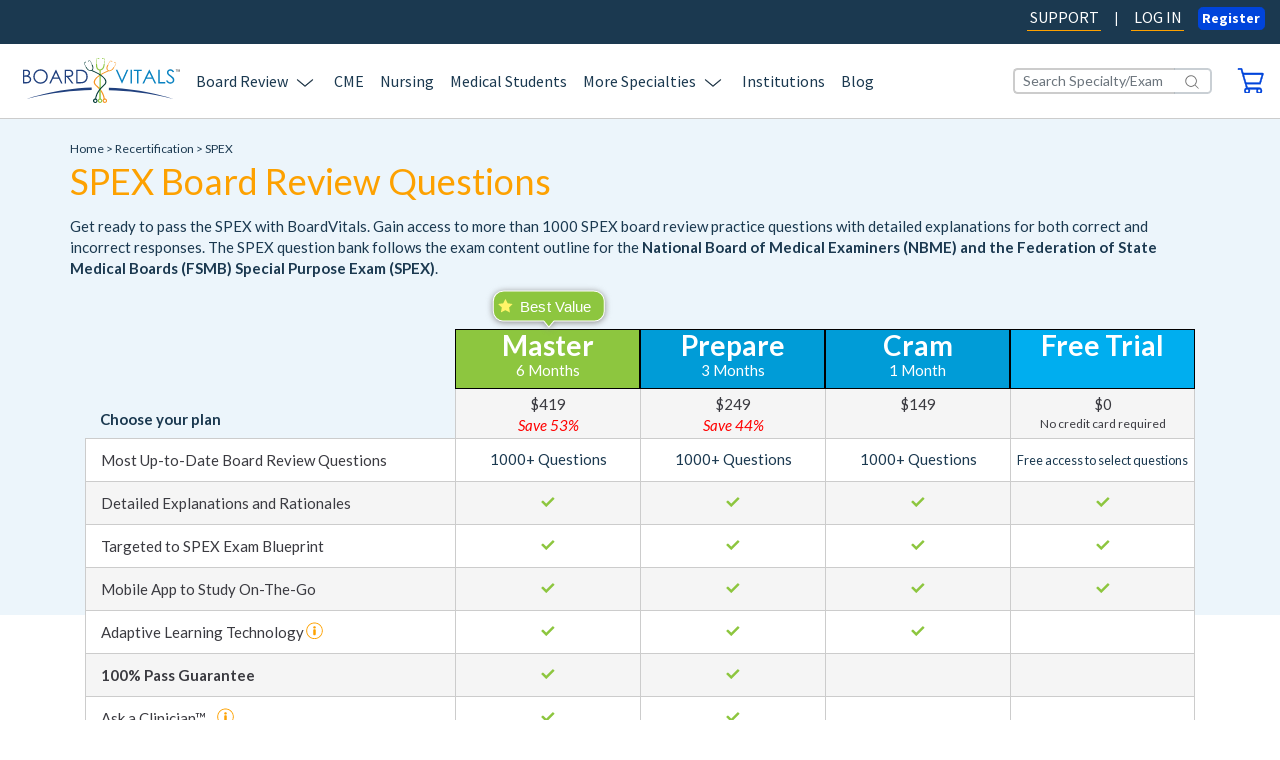

--- FILE ---
content_type: text/html; charset=utf-8
request_url: https://www.boardvitals.com/spex-board-review
body_size: 22247
content:
<!DOCTYPE html>
<html>
<head>
  <title>Special Purpose Exam (SPEX) Board Review [2026] - BoardVitals</title>
  <meta name="msvalidate.01" content="EED4E3EC88C22FB8454F744120302CA1" />
  <meta name="description" content="Ace the SPEX Board Exam with BoardVitals. Access 1,000+ SPEX board review practice questions to help you pass the exam. Guaranteed. Try it free! - Over 1000 Active Questions">
  <meta name="viewport" content="width=device-width, initial-scale=1.0">
  <meta name="robots" content="noodp,noydir" />
  <meta name="google-site-verification" content="tJKFpPmYgsdaWfcDu_VSmrM10TDGBS2HoEA7YLM8XBM" />
  <meta name="stripe-key" content="pk_live_S8XJQKNvjHhz0kSMA29y2PYM" />
    <link rel="canonical" href="/spex-board-review" />
  <link href="//maxcdn.bootstrapcdn.com/font-awesome/4.7.0/css/font-awesome.min.css" rel="stylesheet" media="all">
  <!-- TODO: confirm if we can delete this fonts link "//maxcdn.bootstrapcdn.com/font-awesome/4.2.0/css/font-awesome.min.css" -->
    <script src="/packs/js/runtime-5770326c1d0d7fa3992a.js" defer="defer"></script>
<script src="/packs/js/790-cd9eb5ecdbc1c619f831.js" defer="defer"></script>
<script src="/packs/js/393-b28f87fea68f29da0a6b.js" defer="defer"></script>
<script src="/packs/js/890-d19664fb26725d6690b9.js" defer="defer"></script>
<script src="/packs/js/898-b9d57685c8b548170f1f.js" defer="defer"></script>
<script src="/packs/js/231-ae8639802d3240bb3ce9.js" defer="defer"></script>
<script src="/packs/js/659-defff69a3de75e4cc74d.js" defer="defer"></script>
<script src="/packs/js/542-ea2f8c44663fe61cc285.js" defer="defer"></script>
<script src="/packs/js/62-550f53d39f01ad9073a9.js" defer="defer"></script>
<script src="/packs/js/checkout-4273277dd7a6a8bf4d80.js" defer="defer"></script>
<script src="/packs/js/103-8318749536f25d03096a.js" defer="defer"></script>
<script src="/packs/js/990-cff7ae0c1e44523288e8.js" defer="defer"></script>
<script src="/packs/js/211-b24be0f994d635b9a49c.js" defer="defer"></script>
<script src="/packs/js/333-436ec8bba61bae6c07b4.js" defer="defer"></script>
<script src="/packs/js/application-e024e325faed6d2f65c7.js" defer="defer"></script>
  <meta name="csrf-param" content="authenticity_token" />
<meta name="csrf-token" content="-oIR9wd7cvKamgtYUQx6QvvDd9YVCi26o15nVU-NcnR-Nm02Tn6y7P7ZWkBXpuZhR7XbMYIz41_zCiZnGznnTA" />
  
  <link rel="icon" type="image/x-icon" href="/assets/bv_favicon_blue-8d15a67bc44d7de0f5c20bd476ca71c3a3f0e20dc292770ba79cedadab2260a9.ico" />

  <!-- Required CSS File -->
  <style type="text/css" media="all">
    .app-wrapper{opacity:0;transition:opacity .2s ease-in}.site-loading-indicator{position:fixed;top:50%;left:50%;vertical-align:middle;border-style:none;opacity:0;transform:translate(-50%, -50%);-webkit-animation:6s site-loading-indicator-fade-in .5s forwards;animation:6s site-loading-indicator-fade-in .5s forwards}@-webkit-keyframes site-loading-indicator-fade-in{0%{opacity:0}100%{opacity:1}}@keyframes site-loading-indicator-fade-in{0%{opacity:0}100%{opacity:1}}html.ReactApp{height:100%;background-color:#eff2f5}html.ReactApp>body{height:100%;margin:0;background-color:transparent}.screenreader{position:absolute !important;left:-9999px;width:1px;height:1px;overflow:hidden;clip:rect(1px 1px 1px 1px);clip:rect(1px, 1px, 1px, 1px);text-indent:-5000px}

  </style>

<!-- Conditional css link with reduced styles and new bootstrap for migrated to react pages, only load if env variable present -->
<link rel="stylesheet" href="/assets/application_all-91aea98f3ce80dd0b80a597541338e63824f0ac5faff00fc38f23878579ddbde.css" id="main-stylesheet" media="none" />

<!--[if lt IE 10]>
  <link rel="stylesheet" href="/assets/legacy-browser-bdbeec22e2a70532c84e0f69a0029c83bdafe082cd62261553cd30cbdebe77f8.css" media="all" />
<![endif]-->

<script src="/assets/dashboard/jquery-3.6.1.min-6994af8bab005aac96f924a433141f902fafdf66b21e41fc219ef0bf41d78e5c.js"></script>

  <script src="//nexus.ensighten.com/boardvitals/prod/Bootstrap.js"></script>


<script type="text/javascript">
  // This script has to be inline here to guarantee that it is run before the DOMContentLoaded event fires

  var RAILS_ENV = 'production';

  var dataLayer = []; // https://developers.google.com/tag-manager/devguide#datalayer
  dataLayer.push({'userSignedIn': false })

  

  // used in various javascript
  // to suppress functionality that
  // causes issues when in iframe
  // make sure its loaded before all other scripts
  function inIframe() {
    try {
        return window.self !== window.top;
    } catch (e) {
        return true;
    }
  };

  var mainStylesheetEl = document.getElementById('main-stylesheet');
  // Activate stylesheets to start loading them
  mainStylesheetEl.setAttribute('media', 'all');

  $(function() {
    var testerEl = document.getElementById('stylesheet-tester');

    // Wait for stylesheet to be loaded
    var styleLoadInterval = setInterval(function() {
      if (window.getComputedStyle(testerEl).top === '0px') {
        clearInterval(styleLoadInterval);
        if (typeof testerEl.remove === 'function') testerEl.remove();

        // Show App
        document.body.classList.add('site-loaded');
      }
    });
  });
</script>
  <meta property="og:type" content="website" />
<meta property="og:title" content="Special Purpose Exam (SPEX) Board Review [2026] - BoardVitals" />
<meta property="og:description" content="Ace the SPEX Board Exam with BoardVitals. Access 1,000+ SPEX board review practice questions to help you pass the exam. Guaranteed. Try it free! - Over 1000 Active Questions" />
<meta property="og:image" content="https://www.boardvitals.com/assets/marketing/og-image-default-app20-5e823457d9e38ec6f4db3b5e0cbee13d6003d265fc1a0eadfd009a8f8da4a35e.jpg"/>
<meta name="twitter:card" content="summary_large_image">
  <script src="https://cdn.optimizely.com/js/6130147951116288.js"></script>

</head>
<body class="bootstrap-mixed">
  <div id="js-config-data" data-config-object="{&quot;id&quot;:&quot;0&quot;,&quot;type&quot;:&quot;config_data&quot;,&quot;attributes&quot;:{&quot;environment&quot;:&quot;production&quot;,&quot;api_console_logging&quot;:false,&quot;context_reducer_logging&quot;:false,&quot;qa_session_timeout_on&quot;:false,&quot;launch_darkly_client_id&quot;:&quot;61b167a780f9560da03fac28&quot;,&quot;bug_fender_app_key&quot;:&quot;mC6qDMGPD8T3MBQGurZyOzPfIv8H5LNu&quot;,&quot;google_analytics_id&quot;:&quot;UA-28511853-1&quot;,&quot;google_analytics_measurement_id&quot;:&quot;G-6ZELFQDRMM&quot;,&quot;google_analytics_tag_manager_id&quot;:&quot;GTM-5T4S7D&quot;,&quot;api_timeout&quot;:10000,&quot;angolia_app_id&quot;:&quot;ANU67R4V3M&quot;,&quot;angolia_api_key&quot;:&quot;466a8b962a22ec12e6bf4ec058b83711&quot;,&quot;hubspot_should_sync&quot;:true,&quot;hubspot_platform_id&quot;:&quot;3019334&quot;,&quot;hubspot_sign_up_form_id&quot;:&quot;23c22b9b-3c23-4205-b235-f505a6ef4703&quot;,&quot;hubspot_newsletter_form_id&quot;:&quot;6208eea3-a388-4fdf-9b8e-8137e1dfdbe8&quot;,&quot;hubspot_cme_coach_form_id&quot;:&quot;7c082303-1c25-49f3-846c-3849d30e22d9&quot;,&quot;hubspot_institutional_landing_form_id&quot;:&quot;c4ca30fc-8350-498f-81d5-73d96e7171ea&quot;,&quot;hubspot_institutional_landing_form_portal_id&quot;:&quot;3019334&quot;,&quot;ua_app&quot;:&quot;https://auth.boardvitals.com&quot;,&quot;ua_cas&quot;:&quot;https://auth.boardvitals.com&quot;,&quot;ua_api&quot;:&quot;https://auth.boardvitals.com&quot;,&quot;ua_service&quot;:&quot;https://www.boardvitals.com/users/sign_in&quot;,&quot;ua_customerService&quot;:&quot;https://www.boardvitals.com/users/sign_in&quot;,&quot;ua_script&quot;:&quot;https://auth.boardvitals.com/ua-ng-login.js&quot;,&quot;ua_style&quot;:&quot;&quot;,&quot;stripe_public_key&quot;:&quot;pk_live_S8XJQKNvjHhz0kSMA29y2PYM&quot;}}">
</div>

  


  <main class="app-wrapper">
    <script>
  dataLayer = []; // https://developers.google.com/tag-manager/devguide#datalayer
  dataLayer.push({'userSignedIn': false })
</script>

    <div class="container-flex">
          <div class="modern-header">
            

<div id="js-react-navigation-header" data-session="false" data-react-pages="false" data-cart-items="[]">
<!--% cache ["homepage_header_static_content", ENV['HOME_CACHE_KEY']] do % -->
  <header role="banner" class="NavigationHeader" data-reactroot="">
  <div class="header-top bg-navy d-none d-lg-block d-xl-block">
    <div role="navigation" class="Nav nav text-nowrap flex-nowrap container-fluid row pr-0 d-md-flex align-items-center"><a class="NavLink nav-item style-default ml-auto active nav-link" href="https://info.boardvitals.com/knowledge"
      target="_blank">SUPPORT</a>
      <div>|</div><a class="NavLink nav-item style-default active nav-link" href="/users/sign_in">LOG IN</a>
      <button
      type="button" class="Button btn btn-primary   font-weight-bold mt-2 px-2 py-0"><span class="mr-auto">Register</span>
        </button>
    </div>
  </div>
  <div class="header-bottom bg-white py-3">
    <div role="navigation" class="Nav nav text-nowrap flex-nowrap navbar navbar-expand-lg">
      <div class="container-fluid"><a class="navbar-brand ml-6 ml-lg-auto" href="/"><svg aria-labelledby="bv-logo-alt-desc-id" role="img" width="157" height="45" viewBox="0 0 157 45" fill="none" xmlns="http://www.w3.org/2000/svg"><title id="bv-logo-alt-desc-id">Board Vitals - Medical Board Review and Question Bank</title><g clip-path="url(#clip0_975_2766)"><path d="M0 11.6328H2.7015C3.78869 11.6328 4.6222 11.7618 5.20862 12.0197C5.79175 12.2776 6.25299 12.6777 6.59232 13.2101C6.93166 13.7458 7.09968 14.3443 7.09968 14.9957C7.09968 15.6041 6.95142 16.1629 6.65492 16.6655C6.35841 17.1681 5.92353 17.5715 5.34699 17.8857C6.05861 18.1304 6.6055 18.4147 6.99096 18.7421C7.37641 19.0694 7.67292 19.4629 7.88706 19.9292C8.10121 20.3921 8.20663 20.898 8.20663 21.4403C8.20663 22.5447 7.8047 23.4772 7.00084 24.2377C6.19698 25.0015 5.11638 25.3818 3.76233 25.3818H0V11.6328ZM1.34087 12.9786V17.3831H2.12496C3.07708 17.3831 3.77551 17.2938 4.22357 17.1185C4.67162 16.94 5.02743 16.6589 5.28769 16.2753C5.54796 15.8918 5.67974 15.4652 5.67974 14.999C5.67974 14.3674 5.45901 13.8747 5.02084 13.5176C4.58267 13.1605 3.88423 12.9819 2.92553 12.9819H1.34087V12.9786ZM1.34087 18.7652V24.036H3.04084C4.04237 24.036 4.77704 23.9368 5.24157 23.7417C5.70939 23.5466 6.08167 23.2391 6.365 22.8192C6.64833 22.4025 6.78999 21.9495 6.78999 21.4634C6.78999 20.8517 6.59232 20.3193 6.19368 19.8663C5.79505 19.41 5.24816 19.0992 4.55302 18.9306C4.0852 18.8181 3.27475 18.7652 2.11837 18.7652H1.34416H1.34087Z" fill="#20407E"></path><path d="M17.4373 11.2855C19.5128 11.2855 21.2491 11.9799 22.6492 13.3687C24.0461 14.7575 24.7445 16.4703 24.7445 18.5006C24.7445 20.5309 24.0461 22.2206 22.6525 23.6226C21.2556 25.0246 19.5557 25.7256 17.5493 25.7256C15.543 25.7256 13.8035 25.0279 12.4033 23.6325C11.0064 22.2371 10.3047 20.5474 10.3047 18.5634C10.3047 17.2441 10.6243 16.0173 11.2601 14.8898C11.8959 13.7622 12.7657 12.8793 13.8661 12.2412C14.9664 11.603 16.1557 11.2822 17.434 11.2822L17.4373 11.2855ZM17.4966 12.6214C16.4819 12.6214 15.5232 12.8859 14.6139 13.4183C13.7079 13.9474 12.9963 14.6616 12.4889 15.561C11.9783 16.4604 11.7246 17.4623 11.7246 18.5667C11.7246 20.2002 12.2913 21.5824 13.418 22.7067C14.548 23.8309 15.9087 24.3963 17.4999 24.3963C18.564 24.3963 19.5491 24.1384 20.4518 23.6193C21.3578 23.1034 22.0628 22.3958 22.5702 21.4964C23.0775 20.6003 23.3312 19.6017 23.3312 18.5039C23.3312 17.4061 23.0775 16.424 22.5702 15.5412C22.0628 14.6583 21.3512 13.954 20.4287 13.4249C19.5096 12.8926 18.5311 12.628 17.4999 12.628L17.4966 12.6214Z" fill="#20407E"></path><path d="M33.091 11.6328L39.4791 25.3851H37.9998L35.8452 20.8616H29.9447L27.8099 25.3851H26.2812L32.755 11.6328H33.091ZM32.9164 14.5559L30.5674 19.5324H35.2522L32.9164 14.5559Z" fill="#20407E"></path><path d="M41.6797 11.6328H44.4108C45.9329 11.6328 46.9608 11.6956 47.5044 11.818C48.3181 12.0065 48.9803 12.4066 49.4877 13.0216C49.995 13.6366 50.252 14.3939 50.252 15.29C50.252 16.0373 50.0774 16.6986 49.7282 17.264C49.3757 17.8328 48.8749 18.2593 48.2226 18.5503C47.5703 18.8413 46.6709 18.9901 45.5211 18.9934L50.4464 25.3785H48.753L43.8244 18.9934H43.0502V25.3785H41.6797V11.6328ZM43.0502 12.9786V17.6509L45.4124 17.6707C46.325 17.6707 47.0036 17.5848 47.4418 17.4095C47.88 17.2343 48.2226 16.9565 48.4697 16.5729C48.7135 16.1894 48.8387 15.7595 48.8387 15.2866C48.8387 14.8138 48.7135 14.4071 48.4664 14.0301C48.2193 13.6532 47.8931 13.3853 47.4879 13.2233C47.0827 13.0613 46.4106 12.9786 45.4717 12.9786H43.0568H43.0502Z" fill="#20407E"></path><path d="M53.183 25.3851V11.6328H56.0229C58.072 11.6328 59.5579 11.7981 60.4836 12.1288C61.8113 12.5983 62.8524 13.4085 63.6002 14.5592C64.3481 15.7132 64.7204 17.0855 64.7204 18.6826C64.7204 20.0614 64.4239 21.2717 63.8308 22.3199C63.2378 23.3681 62.4669 24.1385 61.5214 24.6378C60.5726 25.1371 59.2482 25.3851 57.5383 25.3851H53.1797H53.183ZM54.4975 24.0856H56.0822C57.9765 24.0856 59.2877 23.9666 60.0224 23.7318C61.0503 23.3945 61.864 22.7894 62.4537 21.9164C63.0435 21.0402 63.34 19.9721 63.34 18.7057C63.34 17.3797 63.0204 16.2456 62.3813 15.3065C61.7421 14.3674 60.8493 13.7226 59.7094 13.3721C58.8528 13.1109 57.4395 12.9786 55.4694 12.9786H54.5008V24.0856H54.4975Z" fill="#20407E"></path><path d="M92.7377 11.6328H94.2894L99.0104 22.257L103.811 11.6328H105.359L99.1587 25.3851H98.849L92.7344 11.6328H92.7377Z" fill="#0982C1"></path><path d="M107.547 11.6328H108.97V25.3851H107.547V11.6328Z" fill="#0982C1"></path><path d="M110.82 12.9786V11.6328H118.628V12.9786H115.452V25.3851H114V12.9786H110.82Z" fill="#0982C1"></path><path d="M126.51 11.6328L133.155 25.3851H131.616L129.376 20.8616H123.238L121.018 25.3851H119.43L126.164 11.6328H126.513H126.51ZM126.328 14.5559L123.884 19.5324H128.756L126.325 14.5559H126.328Z" fill="#0982C1"></path><path d="M135.367 11.6328H136.794V24.0591H142.276V25.3851H135.367V11.6328Z" fill="#0982C1"></path><path d="M143.058 22.8224L144.27 22.1214C145.124 23.6358 146.105 24.393 147.222 24.393C147.703 24.393 148.151 24.2839 148.57 24.0723C148.991 23.8574 149.311 23.5697 149.528 23.206C149.746 22.8455 149.858 22.462 149.858 22.0552C149.858 21.5923 149.696 21.1426 149.374 20.6995C148.926 20.0878 148.115 19.3537 146.932 18.494C145.743 17.6277 145.005 16.9994 144.712 16.6125C144.208 15.9644 143.957 15.2634 143.957 14.5095C143.957 13.911 144.106 13.3654 144.402 12.8727C144.699 12.38 145.117 11.9932 145.657 11.7088C146.198 11.4244 146.781 11.2822 147.417 11.2822C148.089 11.2822 148.715 11.4409 149.298 11.765C149.884 12.0857 150.504 12.6776 151.156 13.5374L149.993 14.3872C149.456 13.7027 149.001 13.2497 148.622 13.0314C148.244 12.8132 147.832 12.7041 147.387 12.7041C146.814 12.7041 146.343 12.8727 145.977 13.2067C145.611 13.544 145.43 13.9573 145.43 14.4533C145.43 14.7509 145.493 15.0419 145.624 15.3229C145.753 15.604 145.987 15.9082 146.329 16.2389C146.517 16.4141 147.133 16.8737 148.171 17.6144C149.403 18.494 150.25 19.2744 150.708 19.9621C151.166 20.6466 151.396 21.3377 151.396 22.0288C151.396 23.0241 151.004 23.8937 150.217 24.6278C149.433 25.3652 148.477 25.7322 147.354 25.7322C146.491 25.7322 145.703 25.5074 145.002 25.0643C144.297 24.6179 143.648 23.8739 143.055 22.8257L143.058 22.8224Z" fill="#0982C1"></path><path d="M85.8516 29.793V32.2829C104.232 32.6036 125.804 34.9414 150.081 40.9231C150.081 40.9231 121.706 30.8809 85.8516 29.793Z" fill="#20407E"></path><path d="M68.6829 29.5713V32.0612C50.3029 32.3819 28.7304 34.7197 4.45312 40.7014C4.45312 40.7014 32.8288 30.6625 68.6829 29.5713Z" fill="#20407E"></path><path d="M153.462 13.8218V11.8014H152.711V11.5303H154.52V11.8014H153.765V13.8218H153.462Z" fill="#010101"></path><path d="M154.82 13.8218V11.5303H155.275L155.815 13.1538C155.865 13.3026 155.901 13.4184 155.924 13.4911C155.95 13.4084 155.99 13.2861 156.046 13.1241L156.593 11.5303H156.998V13.8218H156.708V11.9039L156.046 13.8218H155.772L155.114 11.8709V13.8218H154.824H154.82Z" fill="#010101"></path><path d="M93.1968 5.24741C93.1704 4.99941 92.6927 4.77787 92.4159 4.67206C92.4423 4.52987 92.3599 4.38438 92.1985 4.32155L91.7208 4.13308C91.5264 4.06033 91.2991 4.13308 91.2102 4.29841C91.1245 4.46374 91.2102 4.65883 91.4012 4.73488L91.8789 4.92005C92.0041 4.96965 92.1425 4.95643 92.2512 4.8936C92.5378 5.00272 92.7849 5.19781 92.7849 5.19781C92.9595 5.80954 91.3881 8.2796 90.7555 9.23521L90.4755 9.11948C90.4755 9.11948 88.479 12.9089 85.8961 12.3633C85.8961 12.3633 82.9179 11.6358 85.4052 7.1355L85.1878 7.02969C85.626 6.03108 86.8581 3.3461 87.5236 3.06503C87.5236 3.06503 87.8399 3.10141 88.1133 3.21052C88.1232 3.32626 88.2056 3.43207 88.3373 3.48167L88.815 3.67015C89.0094 3.7462 89.2367 3.67015 89.3224 3.50812C89.4114 3.34279 89.3257 3.1477 89.1313 3.07165L88.6503 2.88317C88.4955 2.82365 88.3209 2.85671 88.2089 2.95922C87.9288 2.84349 87.4412 2.68146 87.2073 2.82365C87.2073 2.82365 85.9917 3.98097 84.855 6.90404L84.6145 6.785C84.6145 6.785 81.8406 10.6835 84.7562 12.6741C81.208 14.0827 64.9825 21.3342 72.7839 27.9375C78.7931 33.0265 80.2526 38.0691 80.6348 40.7342C79.9627 41.1277 79.5048 41.8486 79.5048 42.6884C79.5048 43.9417 80.5162 44.9568 81.7648 44.9568C83.0134 44.9568 84.0248 43.9417 84.0248 42.6884C84.0248 41.4352 83.0134 40.4201 81.7648 40.4201C81.7516 40.4201 81.7384 40.4234 81.7253 40.4234C81.4024 37.5797 79.933 32.5404 73.512 27.0613C73.512 27.0613 65.737 21.5524 85.7314 13.1899C86.4759 13.2759 89.1511 13.3189 91.3057 9.4799L91.0718 9.36748C92.9365 6.77177 93.1935 5.24741 93.1935 5.24741H93.1968ZM82.9574 42.7909C82.9574 43.4027 82.4632 43.8954 81.857 43.8954C81.2508 43.8954 80.7567 43.3994 80.7567 42.7909C80.7567 42.1825 81.2508 41.6865 81.857 41.6865C82.4632 41.6865 82.9574 42.1825 82.9574 42.7909Z" fill="#F79421"></path><path d="M81.6411 0.856215C81.4797 0.585071 80.8274 0.528858 80.4617 0.518939C80.4156 0.3503 80.2409 0.221341 80.0301 0.211421L79.3943 0.191582C79.1406 0.181662 78.9231 0.353607 78.9133 0.571845C78.9034 0.790083 79.1043 0.975254 79.358 0.985174L79.9939 1.00501C80.1586 1.00832 80.3068 0.938881 80.3925 0.833069C80.7714 0.839682 81.1535 0.962028 81.1535 0.962028C81.6741 1.57376 81.2425 4.94652 81.0481 6.26256L80.544 6.14022C80.544 6.14022 80.6692 10.8588 77.21 11.411C77.21 11.411 73.7738 12.0591 74.1329 6.06747L73.6585 5.98481C73.6124 4.69853 73.5498 1.21995 74.1428 0.644591C74.1428 0.644591 74.5118 0.558618 74.8808 0.575151C74.9533 0.697497 75.0982 0.786776 75.2728 0.790083L75.9087 0.809922C76.1623 0.816536 76.3798 0.647897 76.3897 0.426353C76.3995 0.208115 76.1986 0.0229432 75.9416 0.0163299L75.3091 -0.000203294C75.1048 -0.00681656 74.9269 0.102302 74.8577 0.261021C74.4887 0.241181 73.8562 0.251101 73.6717 0.499099C73.6717 0.499099 72.9337 2.26815 73.2269 5.97158L73.0227 5.96497C73.0227 5.96497 72.031 11.6127 76.5247 12.5849L76.2809 40.5491C75.3914 40.8533 74.749 41.6899 74.749 42.6885C74.749 43.9417 75.7604 44.9568 77.009 44.9568C78.2576 44.9568 79.2691 43.9417 79.2691 42.6885C79.2691 41.7163 78.6563 40.893 77.7997 40.5689L77.7173 12.3666C78.5278 12.198 81.3512 11.5069 81.707 6.28902L81.4797 6.2791C82.1715 2.65503 81.6411 0.852909 81.6411 0.852909V0.856215ZM78.1951 42.7943C78.1951 43.406 77.7042 43.8987 77.0947 43.8987C76.4852 43.8987 75.9943 43.4027 75.9943 42.7943C75.9943 42.2288 76.4193 41.7659 76.9662 41.6998H77.2232C77.7701 41.7659 78.1951 42.2255 78.1951 42.7943Z" fill="#8DC641"></path><path d="M69.3817 12.3205C70.0604 11.7253 71.2102 10.2274 69.5003 6.65627L69.2269 6.74886C68.222 3.82579 67.0723 2.64532 67.0723 2.64532C66.8416 2.49322 66.3277 2.65194 66.051 2.75775C65.9455 2.64532 65.761 2.59903 65.5996 2.66186L65.1153 2.84041C64.9209 2.91316 64.832 3.10494 64.9144 3.27358C65 3.43892 65.2273 3.51497 65.4184 3.44553L65.9027 3.26366C66.0279 3.21737 66.107 3.12148 66.1267 3.01236C66.4134 2.90324 66.7494 2.87679 66.7494 2.87679C67.3951 3.17438 68.4856 5.83292 68.8941 6.87451L68.6273 6.96048C68.6273 6.96048 70.7852 10.7234 68.4296 12.1949C68.4296 12.1949 65.3393 13.2993 63.4384 8.8651L63.2506 8.93124C62.6774 7.98554 61.1751 5.40306 61.376 4.78802C61.376 4.78802 61.6165 4.61277 61.8966 4.51027C62.002 4.5797 62.1503 4.60285 62.282 4.54994L62.7663 4.37139C62.9607 4.29864 63.0497 4.10686 62.964 3.93822C62.8816 3.77289 62.6543 3.69353 62.4599 3.76627L61.9756 3.94483C61.8208 4.00435 61.7319 4.13992 61.7483 4.27549C61.4617 4.37469 60.9939 4.5764 60.9609 4.82109C60.9609 4.82109 61.152 6.36859 62.9212 9.05028L62.6971 9.17923C62.6971 9.17923 64.6178 13.6663 68.4757 12.8893C89.3498 21.7114 80.2964 27.0747 80.2964 27.0747C74.106 32.4513 72.528 37.6593 72.159 40.4633C70.9499 40.5096 69.9846 41.4983 69.9846 42.7251C69.9846 43.9518 70.996 44.9934 72.2446 44.9934C73.4933 44.9934 74.5047 43.9783 74.5047 42.7251C74.5047 41.8025 73.9545 41.0089 73.1638 40.6551C73.5954 38.0032 75.2262 32.7853 81.3441 27.6038C89.0994 21.0368 73.0518 13.7788 69.3784 12.3139L69.3817 12.3205ZM72.3336 43.9419C71.7241 43.9419 71.2332 43.4459 71.2332 42.8342C71.2332 42.2224 71.7274 41.7298 72.3336 41.7298C72.9398 41.7298 73.434 42.2257 73.434 42.8342C73.434 43.4426 72.9398 43.9419 72.3336 43.9419Z" fill="#043C38"></path></g><defs><clipPath id="clip0_975_2766"><rect width="157" height="45" fill="white"></rect></clipPath></defs></svg></a>
        <div
        class="d-block d-lg-none ml-auto mr-4">
          <div class="dropdown"><a class="" data-toggle="" href="/checkout"><svg class="SvgContainer" viewBox="0 0 32 32" xmlns="http://www.w3.org/2000/svg" height="25" width="30" aria-labelledby="tidd5379029-fb33-9354-9843-402ec0354188 "><title id="tidd5379029-fb33-9354-9843-402ec0354188">Shopping Cart Icon</title><path d="M1.37905 2.37836H4.36259L11.1116 25.3044C9.67124 25.8719 8.64244 27.4154 8.64244 29.2313C8.64244 31.5012 10.2885 33.3626 12.305 33.3626C14.3215 33.3626 15.9675 31.5012 15.9675 29.2313C15.9675 28.505 15.7618 27.7559 15.4531 27.1884H24.6713C24.3626 27.8013 24.1569 28.4823 24.1569 29.2313C24.1569 31.5012 25.8029 33.3626 27.7988 33.3626C29.7947 33.3626 31.4408 31.5012 31.4408 29.2313C31.4408 26.9614 29.7947 25.1001 27.7988 25.1001H12.9429L11.7083 20.9462H28.6836C29.0951 20.9462 29.4038 20.6738 29.5684 20.2652L33.2309 7.89423C33.3338 7.55375 33.2721 7.21326 33.1281 6.98627C32.984 6.71388 32.6548 6.53229 32.4079 6.53229H7.49017L5.90581 1.01642C5.80293 0.630537 5.45313 0.335449 5.04161 0.335449H1.37905C0.864648 0.335449 0.453125 0.78943 0.453125 1.35691C0.453125 1.92438 0.864648 2.37836 1.37905 2.37836ZM27.8194 27.1203C28.8482 27.1203 29.6301 28.0283 29.6301 29.1632C29.6301 30.2982 28.8071 31.2062 27.8194 31.2062C26.7906 31.2062 26.0087 30.2982 26.0087 29.1632C26.0087 28.0283 26.7906 27.1203 27.8194 27.1203ZM12.2844 27.1203C13.3132 27.1203 14.0951 28.0283 14.0951 29.1632C14.0951 30.2982 13.2721 31.2062 12.2844 31.2062C11.2968 31.2062 10.4737 30.2982 10.4737 29.1632C10.4737 28.0283 11.2968 27.1203 12.2844 27.1203ZM31.1116 8.5752L28.0663 18.9033H11.1527L8.10745 8.5752H31.1116Z" fill="#0044DB"></path><path d="M27.7596 33.6576C25.5991 33.6576 23.8501 31.6601 23.8501 29.2313C23.8501 28.6411 23.9735 28.0736 24.1999 27.4834H15.846C16.0723 28.0282 16.1958 28.6638 16.1958 29.2313C16.1958 31.6828 14.4468 33.6576 12.2863 33.6576C10.1258 33.6576 8.37681 31.6601 8.37681 29.2313C8.37681 27.438 9.34389 25.8491 10.7842 25.1454L4.1587 2.67338H1.38092C0.72248 2.67338 0.1875 2.0832 0.1875 1.37953C0.1875 0.675863 0.72248 0.0629883 1.38092 0.0629883H5.0229C5.5373 0.0629883 6.01055 0.426173 6.15459 0.948251L7.6978 6.23713H32.3892C32.7596 6.23713 33.1299 6.46412 33.3357 6.82731C33.5415 7.12239 33.5826 7.55368 33.4591 7.96226L29.8172 20.3332C29.5908 20.9007 29.1793 21.2185 28.7061 21.2185H12.0599L13.1299 24.805H27.7596C29.92 24.805 31.669 26.7798 31.669 29.2313C31.669 31.6828 29.92 33.6576 27.7596 33.6576ZM15.4139 26.916H24.6114L24.8377 27.3245C24.5085 27.9828 24.3645 28.6184 24.3645 29.2313C24.3645 31.365 25.8871 33.0901 27.7596 33.0901C29.632 33.0901 31.1546 31.365 31.1546 29.2313C31.1546 27.0976 29.632 25.3724 27.7596 25.3724H12.9447L12.6978 25.1681L11.4632 21.0142L11.7101 20.651H28.6855C29.0764 20.651 29.2616 20.2878 29.3233 20.1516L32.9653 7.80336C33.0476 7.57637 33.0065 7.32668 32.9036 7.14509C32.7801 6.9181 32.5538 6.80461 32.3892 6.80461H7.49204L7.24512 6.60032L5.66076 1.10714C5.57845 0.834756 5.33154 0.630465 5.0229 0.630465H1.38092C1.01055 0.630465 0.701904 0.948251 0.701904 1.37953C0.701904 1.81082 0.98997 2.1059 1.38092 2.1059H4.36446L4.61137 2.31019L11.3398 25.2362L11.1752 25.5994C9.79657 26.1442 8.87064 27.5969 8.87064 29.254C8.87064 31.3877 10.3933 33.1128 12.2657 33.1128C14.1381 33.1128 15.6608 31.3877 15.6608 29.254C15.6608 28.6184 15.4962 27.9147 15.1875 27.3699L15.4139 26.9387V26.916ZM27.8007 31.5012C26.6484 31.5012 25.7431 30.4797 25.7431 29.1859C25.7431 27.892 26.6484 26.8479 27.8007 26.8479C28.953 26.8479 29.8583 27.8693 29.8583 29.1859C29.8583 30.5024 28.9324 31.5012 27.8007 31.5012ZM27.8007 27.4153C26.9365 27.4153 26.2575 28.1871 26.2575 29.1859C26.2575 30.1846 26.9159 30.9337 27.8007 30.9337C28.6855 30.9337 29.3439 30.1392 29.3439 29.1859C29.3439 28.2325 28.6649 27.4153 27.8007 27.4153ZM12.2657 31.5012C11.134 31.5012 10.2081 30.457 10.2081 29.1859C10.2081 27.9147 11.134 26.8479 12.2657 26.8479C13.3974 26.8479 14.3233 27.8693 14.3233 29.1859C14.3233 30.5024 13.3974 31.5012 12.2657 31.5012ZM12.2657 27.4153C11.4221 27.4153 10.7225 28.2098 10.7225 29.1859C10.7225 30.1619 11.4221 30.9337 12.2657 30.9337C13.1093 30.9337 13.8089 30.1392 13.8089 29.1859C13.8089 28.2325 13.1299 27.4153 12.2657 27.4153ZM28.0476 19.1983H11.1546L10.9077 18.994L7.86241 8.66593L8.10932 8.30274H31.1135L31.3604 8.66593L28.3151 18.994L28.0682 19.1983H28.0476ZM11.3192 18.6308H27.883L30.7431 8.87022H8.45912L11.3192 18.6308Z" fill="#0044DB"></path></svg></a>
          </div>
      </div>
      <button class="Button btn btn-light navbar-toggler mr-5 py-3 px-4" type="button"
      data-toggle="collapse" data-target="#navbarSupportedContent" aria-controls="navbarSupportedContent"
      aria-expanded="false" aria-label="Toggle navigation">
        <svg class="SvgContainer" viewBox="0 0 100 80"
        xmlns="http://www.w3.org/2000/svg" height="14" width="20" aria-labelledby="tidc5bb6f57-d3de-dd16-8de7-9ced8f59f508 ">
          <title id="tidc5bb6f57-d3de-dd16-8de7-9ced8f59f508">Show/Hide</title>
          <rect width="100" height="10" rx="8" fill="black"></rect>
          <rect y="35" width="100" height="10" rx="8" fill="black"></rect>
          <rect y="70" width="100" height="10" rx="8" fill="black"></rect>
        </svg>
      </button>
      <div class="collapse navbar-collapse ml-6 ml-lg-auto" id="navbarSupportedContent">
        <div class="nav navbar-nav navbar-right">
          <div class="dropdown-divider pt-2 pb-2 d-sm-block d-md-block d-lg-none d-xl-none"></div>
          <div class="NavDropdown nav-item dropdown">
            <button role="button" type="button" class="NavLink nav-item style-default dropdown-toggle  nav-link"
            aria-controls="id-Board Review" aria-expanded="false">Board Review
              <svg class="SvgContainer ml-2" viewBox="0 0 32 32"
              xmlns="http://www.w3.org/2000/svg" height="20" width="26" aria-hidden="true"
              aria-labelledby="tidb9ca8232-482e-fb06-99f4-f576448f592f ">
                <title id="tidb9ca8232-482e-fb06-99f4-f576448f592f">Down Caret Icon</title>
                <path d="M28.384 10.68a.5.5 0 00-.704-.064L16 20.349 4.32 10.616a.5.5 0 00-.64.768l12 10a161.539 161.539 0 00.13.075.498.498 0 00.19.041.498.498 0 00.189-.041 161.539 161.539 0 00.13-.075l12-10a.5.5 0 00.065-.704z"
                stroke="#1B3950" stroke-width="1"></path>
              </svg>
            </button>
            <div id="id-Board Review" class="dropdown-menu hide "><a class="NavLink nav-item style-dropdown-item dropdown-item" href="/medical-board-reviews">Initial Certification</a>
              <a
              class="NavLink nav-item style-dropdown-item dropdown-item" href="/moc-recertification-exams-prep">Recertification</a>
            </div>
          </div><a class="NavLink nav-item style-default nav-link" href="/cme">CME</a>
          <a
          class="NavLink nav-item style-default nav-link" href="/nursing">Nursing</a><a class="NavLink nav-item style-default nav-link" href="/medical-students">Medical Students</a>
            <div
            class="NavDropdown nav-item dropdown">
              <button role="button" type="button" class="NavLink nav-item style-default dropdown-toggle  nav-link"
              aria-controls="id-More Specialties" aria-expanded="false">More Specialties
                <svg class="SvgContainer ml-2" viewBox="0 0 32 32"
                xmlns="http://www.w3.org/2000/svg" height="20" width="26" aria-hidden="true"
                aria-labelledby="tidc66dfac4-1f51-8729-aa64-e41141eaaff8 ">
                  <title id="tidc66dfac4-1f51-8729-aa64-e41141eaaff8">Down Caret Icon</title>
                  <path d="M28.384 10.68a.5.5 0 00-.704-.064L16 20.349 4.32 10.616a.5.5 0 00-.64.768l12 10a161.539 161.539 0 00.13.075.498.498 0 00.19.041.498.498 0 00.189-.041 161.539 161.539 0 00.13-.075l12-10a.5.5 0 00.065-.704z"
                  stroke="#1B3950" stroke-width="1"></path>
                </svg>
              </button>
              <div id="id-More Specialties" class="dropdown-menu hide "><a class="NavLink nav-item style-dropdown-item dropdown-item" href="/allied-health">Allied Health</a>
                <a
                class="NavLink nav-item style-dropdown-item dropdown-item" href="/dental">Dental</a><a class="NavLink nav-item style-dropdown-item dropdown-item"
                  href="/naturopathic">Naturopathic</a><a class="NavLink nav-item style-dropdown-item dropdown-item"
                  href="/pharmacy">Pharmacy</a><a class="NavLink nav-item style-dropdown-item dropdown-item"
                  href="/podiatry">Podiatry</a><a class="NavLink nav-item style-dropdown-item dropdown-item"
                  href="/pa-exam-prep">Physician Assistants</a>
              </div>
        </div><a class="NavLink nav-item style-default nav-link" href="/institutional">Institutions</a>
        <a
        class="NavLink nav-item style-default nav-link" href="/blog/">Blog</a>
          <div class="dropdown-divider w-160 pt-4 pb-4 d-sm-block d-md-block d-lg-none d-xl-none"></div>
          <div class="pb-4 d-sm-block d-md-block d-lg-none d-xl-none"><a class="NavLink nav-item style-default nav-link" href="https://info.boardvitals.com/knowledge"
            target="_blank">Support</a><a class="NavLink nav-item style-default nav-link"
            href="/users/sign_in">Login</a>
            <button type="button" class="Button btn btn-primary   font-weight-bold ml-4 mt-4"><span class="mr-auto">Register</span>
            </button>
            <div class="ml-2 mt-6 d-flex">
              <div class="SpecialtySearch form-group py-1 mb-0 ml-2 dropdown">
                <form class="search-form" role="presentation">
                  <div class="input-group input-group-sm">
                    <input type="text" class="Input form-control type-text name-specialtyFilter shadow-none border-gray  form-control-sm"
                    autoComplete="off" name="specialtyFilter" value="" placeholder="Search Specialty/Exam"
                    />
                    <div class="input-group-append">
                      <button type="submit" class="Button btn btn-light   shadow-none border-gray border-left-0 bg-white"
                      disabled="" aria-label="Search">
                        <div class="d-flex align-items-center btn-label">
                          <svg class="SvgContainer" viewBox="0 0 32 32" xmlns="http://www.w3.org/2000/svg"
                          height="20" width="20" aria-hidden="true" aria-labelledby="tid9a9532b6-843e-5847-45d6-7566fd0821bb ">
                            <title id="tid9a9532b6-843e-5847-45d6-7566fd0821bb">Search Icon</title>
                            <path d="M26.354 25.646l-5.156-5.155a9.034 9.034 0 10-.707.707l5.156 5.156a.5.5 0 00.707-.707zM6.5 14.5a8 8 0 118 8 8.01 8.01 0 01-8-8z"></path>
                          </svg><span class="mr-auto"></span>
                        </div>
                      </button>
                    </div>
                  </div>
                </form>
              </div>
            </div>
          </div>
      </div>
    </div>
  </div>
  <div class="col-auto p-0 mr-auto d-none d-lg-flex align-items-center">
    <div class="SpecialtySearch form-group py-1 mb-0 ml-2 dropdown">
      <form class="search-form" role="presentation">
        <div class="input-group input-group-sm">
          <input type="text" class="Input form-control type-text name-specialtyFilter shadow-none border-gray  form-control-sm"
          autoComplete="off" name="specialtyFilter" value="" placeholder="Search Specialty/Exam"
          />
          <div class="input-group-append">
            <button type="submit" class="Button btn btn-light   shadow-none border-gray border-left-0 bg-white"
            disabled="" aria-label="Search">
              <div class="d-flex align-items-center btn-label">
                <svg class="SvgContainer" viewBox="0 0 32 32" xmlns="http://www.w3.org/2000/svg"
                height="20" width="20" aria-hidden="true" aria-labelledby="tidcad4d6bd-b706-95c4-5e55-26333492c181 ">
                  <title id="tidcad4d6bd-b706-95c4-5e55-26333492c181">Search Icon</title>
                  <path d="M26.354 25.646l-5.156-5.155a9.034 9.034 0 10-.707.707l5.156 5.156a.5.5 0 00.707-.707zM6.5 14.5a8 8 0 118 8 8.01 8.01 0 01-8-8z"></path>
                </svg><span class="mr-auto"></span>
              </div>
            </button>
          </div>
        </div>
      </form>
    </div>
  </div>
  <div class="mr-3 ml-5 d-none d-lg-flex align-items-center">
    <div class="dropdown"><a class="dropdown-toggle" data-toggle="dropdown" href="/checkout"><svg class="SvgContainer" viewBox="0 0 32 32" xmlns="http://www.w3.org/2000/svg" height="25" width="30" aria-labelledby="tid031eab08-b003-12d4-7b9a-cd7d23d1b5c5 "><title id="tid031eab08-b003-12d4-7b9a-cd7d23d1b5c5">Shopping Cart Icon</title><path d="M1.37905 2.37836H4.36259L11.1116 25.3044C9.67124 25.8719 8.64244 27.4154 8.64244 29.2313C8.64244 31.5012 10.2885 33.3626 12.305 33.3626C14.3215 33.3626 15.9675 31.5012 15.9675 29.2313C15.9675 28.505 15.7618 27.7559 15.4531 27.1884H24.6713C24.3626 27.8013 24.1569 28.4823 24.1569 29.2313C24.1569 31.5012 25.8029 33.3626 27.7988 33.3626C29.7947 33.3626 31.4408 31.5012 31.4408 29.2313C31.4408 26.9614 29.7947 25.1001 27.7988 25.1001H12.9429L11.7083 20.9462H28.6836C29.0951 20.9462 29.4038 20.6738 29.5684 20.2652L33.2309 7.89423C33.3338 7.55375 33.2721 7.21326 33.1281 6.98627C32.984 6.71388 32.6548 6.53229 32.4079 6.53229H7.49017L5.90581 1.01642C5.80293 0.630537 5.45313 0.335449 5.04161 0.335449H1.37905C0.864648 0.335449 0.453125 0.78943 0.453125 1.35691C0.453125 1.92438 0.864648 2.37836 1.37905 2.37836ZM27.8194 27.1203C28.8482 27.1203 29.6301 28.0283 29.6301 29.1632C29.6301 30.2982 28.8071 31.2062 27.8194 31.2062C26.7906 31.2062 26.0087 30.2982 26.0087 29.1632C26.0087 28.0283 26.7906 27.1203 27.8194 27.1203ZM12.2844 27.1203C13.3132 27.1203 14.0951 28.0283 14.0951 29.1632C14.0951 30.2982 13.2721 31.2062 12.2844 31.2062C11.2968 31.2062 10.4737 30.2982 10.4737 29.1632C10.4737 28.0283 11.2968 27.1203 12.2844 27.1203ZM31.1116 8.5752L28.0663 18.9033H11.1527L8.10745 8.5752H31.1116Z" fill="#0044DB"></path><path d="M27.7596 33.6576C25.5991 33.6576 23.8501 31.6601 23.8501 29.2313C23.8501 28.6411 23.9735 28.0736 24.1999 27.4834H15.846C16.0723 28.0282 16.1958 28.6638 16.1958 29.2313C16.1958 31.6828 14.4468 33.6576 12.2863 33.6576C10.1258 33.6576 8.37681 31.6601 8.37681 29.2313C8.37681 27.438 9.34389 25.8491 10.7842 25.1454L4.1587 2.67338H1.38092C0.72248 2.67338 0.1875 2.0832 0.1875 1.37953C0.1875 0.675863 0.72248 0.0629883 1.38092 0.0629883H5.0229C5.5373 0.0629883 6.01055 0.426173 6.15459 0.948251L7.6978 6.23713H32.3892C32.7596 6.23713 33.1299 6.46412 33.3357 6.82731C33.5415 7.12239 33.5826 7.55368 33.4591 7.96226L29.8172 20.3332C29.5908 20.9007 29.1793 21.2185 28.7061 21.2185H12.0599L13.1299 24.805H27.7596C29.92 24.805 31.669 26.7798 31.669 29.2313C31.669 31.6828 29.92 33.6576 27.7596 33.6576ZM15.4139 26.916H24.6114L24.8377 27.3245C24.5085 27.9828 24.3645 28.6184 24.3645 29.2313C24.3645 31.365 25.8871 33.0901 27.7596 33.0901C29.632 33.0901 31.1546 31.365 31.1546 29.2313C31.1546 27.0976 29.632 25.3724 27.7596 25.3724H12.9447L12.6978 25.1681L11.4632 21.0142L11.7101 20.651H28.6855C29.0764 20.651 29.2616 20.2878 29.3233 20.1516L32.9653 7.80336C33.0476 7.57637 33.0065 7.32668 32.9036 7.14509C32.7801 6.9181 32.5538 6.80461 32.3892 6.80461H7.49204L7.24512 6.60032L5.66076 1.10714C5.57845 0.834756 5.33154 0.630465 5.0229 0.630465H1.38092C1.01055 0.630465 0.701904 0.948251 0.701904 1.37953C0.701904 1.81082 0.98997 2.1059 1.38092 2.1059H4.36446L4.61137 2.31019L11.3398 25.2362L11.1752 25.5994C9.79657 26.1442 8.87064 27.5969 8.87064 29.254C8.87064 31.3877 10.3933 33.1128 12.2657 33.1128C14.1381 33.1128 15.6608 31.3877 15.6608 29.254C15.6608 28.6184 15.4962 27.9147 15.1875 27.3699L15.4139 26.9387V26.916ZM27.8007 31.5012C26.6484 31.5012 25.7431 30.4797 25.7431 29.1859C25.7431 27.892 26.6484 26.8479 27.8007 26.8479C28.953 26.8479 29.8583 27.8693 29.8583 29.1859C29.8583 30.5024 28.9324 31.5012 27.8007 31.5012ZM27.8007 27.4153C26.9365 27.4153 26.2575 28.1871 26.2575 29.1859C26.2575 30.1846 26.9159 30.9337 27.8007 30.9337C28.6855 30.9337 29.3439 30.1392 29.3439 29.1859C29.3439 28.2325 28.6649 27.4153 27.8007 27.4153ZM12.2657 31.5012C11.134 31.5012 10.2081 30.457 10.2081 29.1859C10.2081 27.9147 11.134 26.8479 12.2657 26.8479C13.3974 26.8479 14.3233 27.8693 14.3233 29.1859C14.3233 30.5024 13.3974 31.5012 12.2657 31.5012ZM12.2657 27.4153C11.4221 27.4153 10.7225 28.2098 10.7225 29.1859C10.7225 30.1619 11.4221 30.9337 12.2657 30.9337C13.1093 30.9337 13.8089 30.1392 13.8089 29.1859C13.8089 28.2325 13.1299 27.4153 12.2657 27.4153ZM28.0476 19.1983H11.1546L10.9077 18.994L7.86241 8.66593L8.10932 8.30274H31.1135L31.3604 8.66593L28.3151 18.994L28.0682 19.1983H28.0476ZM11.3192 18.6308H27.883L30.7431 8.87022H8.45912L11.3192 18.6308Z" fill="#0044DB"></path></svg></a>
      <div
      class="dropdown-menu dropdown-menu-right pb-0 mb-0">
        <div class="NavLink nav-item style-dropdown-item py-3 my-3 font-weight-bold text-left dropdown-item">Your cart is empty.</div><a class="NavLink nav-item style-dropdown-item text-white text-center rounded-bottom border border-1 border-cerulean font-weight-bold mt-4 py-4 view-cart dropdown-item"
        href="/checkout">View Cart</a>
    </div>
  </div>
  </div>
  </div>
  </div>
</header>
<!-- % end % --><!-- End homepage_header_static_content -->
</div>

          </div>
      <!-- TODO: analyze this component removal: 'layouts/top_public_nav' -->
    </div>

    


    <div class="content">
        

<!-- Caching based on productPage AND working sample question in case ether ProductPage or sample question get modified -->
  <div class="product-marketing-page" id="product-page">
    <section class="container-fluid first-product-page-section">
      <div class="background-blue">
        <div class="container">
          <br>
          <div class="row">
            <div class="col-md-12">

              <div class="breadcrumbs">
                <a class="navy" href="/">Home > </a>
                  <a class="navy" href="/moc-recertification-exams-prep">Recertification > </a>
                <a class="navy" href="/spex-board-review">SPEX</a>
              </div>

              <div class="row">
                <div class="col-md-12">
                  <h1 class="top-heading">SPEX Board Review Questions</h1>
                </div>
              </div>


              <div class="navy blurb"><p>Get ready to pass the SPEX with BoardVitals. Gain access to more than 1000 SPEX board review practice questions with detailed explanations for both correct and incorrect responses. The SPEX question bank follows the exam content outline for the <strong>National Board of Medical Examiners (NBME) and the Federation of State Medical Boards (FSMB) Special Purpose Exam (SPEX)</strong>.</p>
</div>
            </div>
          </div>
        </div>
      </div>
        <div class="col-md-12 background-blue gradient">
          <div class="container" id="default-pricing-box">
  <div class="visible-xs plan-pricing">
    <strong>Choose your plan</strong>
  </div>

  <div class="col-1 col-md-4 col-sm-4 hidden-xs column">
    <div class="row-first">
    </div>
    <div class="plan-heading">
    </div>
    <div class="plan-pricing">
      <strong>Choose your plan</strong>
    </div>
    <div class='table-body'>
      <span>Most Up-to-Date Board Review Questions
    </div>

    <div class='table-body'>
        <span>Detailed Explanations and Rationales</span>
      </a>
    </div>
    <div class='table-body'>
        <span>Targeted to SPEX Exam Blueprint</span>
      </a>
    </div>
    <div class='table-body'>
        <span>
          Mobile App to Study On-The-Go
        </span>
      </a>
    </div>
    <div class='table-body'>
        <span>Adaptive Learning Technology</span>
      <div class="vaccine-donation">
        <a data-tooltip="Personalizes your learning by adjusting question difficulty based on your responses, saving time by focusing on what you need to learn.">
        <img class="adaptive-technology-icon" src="/assets/marketing/info_icon-9518a2e0ac314bdc3e2134d1730a15a4a0da991b40183decb8edb8c6b099c089.svg" />
      </div>
      </a>
    </div>
    <div class='table-body'>
        <span class="bold">100% Pass Guarantee</span>
      </a>
    </div>
    <div class='table-body'>
        <span>Ask a Clinician™</span>
      <div class="vaccine-donation">
        <a data-tooltip="Connect with our medical experts to answer your content questions">
        <img class="clinician-physician-icon" src="/assets/marketing/info_icon-9518a2e0ac314bdc3e2134d1730a15a4a0da991b40183decb8edb8c6b099c089.svg" />
        </div>
      </a>
    </div>
    <div class='table-body'>
        <span>Buy Now, Start Later (up to 6 months)</span>
      <div class="vaccine-donation">
        <a data-tooltip="Purchase a Master or Prepare plan and you can delay your start date for up to 6 months">
        <img class="buy-now-icon" src="/assets/marketing/info_icon-9518a2e0ac314bdc3e2134d1730a15a4a0da991b40183decb8edb8c6b099c089.svg" />
      </div>
      </a>
    </div>
    


  </div>

  <div class="container" id="default-pricing-box">
    <div class="col-md-2 col-sm-2 col-xs-12 column product-length-6" onclick="">
      <div class="row-first">
          <img class="attention-popular shadow" src="/assets/marketing/most_popular_bubble-8df39eb126cb33e5f0d2be1150bd0f8b2f117d24a66b7fb4c3458f49304f4831.svg" />
      </div>

      <div class="plan-heading ">
        <h3>Master</h3>
        <span class="access-length">6 Months</span>
      </div>

      <div class="plan-pricing">
        <span>$419</span>
          <span class='percent'>Save 53% </span>
      </div>

      <div class='table-body'>
        <p class="questions">
          1000+ Questions
      </p>
      </div>
      
            <div class="table-body">
              <img class="checkmark" src="/assets/marketing/green_check-750e5ad9f30ba6d932a3ee61651634e40c3a1db1ccb05da3a2c7669cc25e50ef.svg" />
              <span class="feature visible-xs">
                Detailed Explanations and Rationales
              </span>
            </div>
            <div class="table-body">
              <img class="checkmark" src="/assets/marketing/green_check-750e5ad9f30ba6d932a3ee61651634e40c3a1db1ccb05da3a2c7669cc25e50ef.svg" />
              <span class="feature visible-xs">
                Targeted to SPEX Exam Blueprint
              </span>
            </div>
            <div class="table-body">
              <img class="checkmark" src="/assets/marketing/green_check-750e5ad9f30ba6d932a3ee61651634e40c3a1db1ccb05da3a2c7669cc25e50ef.svg" />
              <span class="feature visible-xs">
                Mobile App to Study On-The-Go
              </span>
            </div>
            <div class="table-body">
              <img class="checkmark" src="/assets/marketing/green_check-750e5ad9f30ba6d932a3ee61651634e40c3a1db1ccb05da3a2c7669cc25e50ef.svg" />
              <span class="feature visible-xs">
                Adaptive Learning Technology
              </span>
            </div>
            <div class="table-body">
              <img class="checkmark" src="/assets/marketing/green_check-750e5ad9f30ba6d932a3ee61651634e40c3a1db1ccb05da3a2c7669cc25e50ef.svg" />
              <span class="feature visible-xs">
                100% Pass Guarantee
              </span>
            </div>
            <div class="table-body">
              <img class="checkmark" src="/assets/marketing/green_check-750e5ad9f30ba6d932a3ee61651634e40c3a1db1ccb05da3a2c7669cc25e50ef.svg" />
              <span class="feature visible-xs">
                Ask a Clinician™
              </span>
            </div>
            <div class="table-body">
              <img class="checkmark" src="/assets/marketing/green_check-750e5ad9f30ba6d932a3ee61651634e40c3a1db1ccb05da3a2c7669cc25e50ef.svg" />
              <span class="feature visible-xs">
                Buy Now, Start Later (up to 6 months)
              </span>
            </div>




      <div class="row-cta">
        <form 
          id='product-1332-form' 
          method='POST' 
          action='/cart_items'
          data-remote='false' 
        >
          <input type="hidden" name="cart_item[product_id]" value="1332"  />
          <input class="cart-add-cme 6-cme-addon" type="hidden" name="cart_item[add_cme]" value=""  />
          <input class="cart-add-cme 6-practice-exam-addon" type="hidden" name="cart_item[add_practice_exam]" value=""  />
          <button class="btn btn-orange product-month-6">
              Add to Cart
          </button>
        </form>
        <script>
  $("#product-1332-form, #cme-product-form").submit(function(e){
    var productsBeingAddedToCard = [{"name":"SPEX 6 Month","id":1332,"price":"419.00","category":"question_bank","variant":"question_bank"}];

    // google analytics ecommerce shopping behavior tracking
    dataLayer.push({
      'event': 'addToCart',
      'ecommerce': {
        'currencyCode': 'USD',
        'add': { // 'add' actionFieldObject measures.
          'products': productsBeingAddedToCard
        }
      }
    });

    if($(e.target).data("remote")) {
      return true;
    }
    else {
      this.submit();
    }
  }).bind('ajax:complete', function( event, xhr, settings ) {
    if(xhr.status == 200)
      window.location = '/cart_items'
    else {
      console.log("An error occurred when adding to cart...");
    }
  });
</script>
      </div>
    </div>
    <div class="col-md-2 col-sm-2 col-xs-12 column product-length-3" onclick="">
      <div class="row-first">
      </div>

      <div class="plan-heading ">
        <h3>Prepare</h3>
        <span class="access-length">3 Months</span>
      </div>

      <div class="plan-pricing">
        <span>$249</span>
          <span class='percent'>Save 44% </span>
      </div>

      <div class='table-body'>
        <p class="questions">
          1000+ Questions
      </p>
      </div>
      
            <div class="table-body">
              <img class="checkmark" src="/assets/marketing/green_check-750e5ad9f30ba6d932a3ee61651634e40c3a1db1ccb05da3a2c7669cc25e50ef.svg" />
              <span class="feature visible-xs">
                Detailed Explanations and Rationales
              </span>
            </div>
            <div class="table-body">
              <img class="checkmark" src="/assets/marketing/green_check-750e5ad9f30ba6d932a3ee61651634e40c3a1db1ccb05da3a2c7669cc25e50ef.svg" />
              <span class="feature visible-xs">
                Targeted to SPEX Exam Blueprint
              </span>
            </div>
            <div class="table-body">
              <img class="checkmark" src="/assets/marketing/green_check-750e5ad9f30ba6d932a3ee61651634e40c3a1db1ccb05da3a2c7669cc25e50ef.svg" />
              <span class="feature visible-xs">
                Mobile App to Study On-The-Go
              </span>
            </div>
            <div class="table-body">
              <img class="checkmark" src="/assets/marketing/green_check-750e5ad9f30ba6d932a3ee61651634e40c3a1db1ccb05da3a2c7669cc25e50ef.svg" />
              <span class="feature visible-xs">
                Adaptive Learning Technology
              </span>
            </div>
            <div class="table-body">
              <img class="checkmark" src="/assets/marketing/green_check-750e5ad9f30ba6d932a3ee61651634e40c3a1db1ccb05da3a2c7669cc25e50ef.svg" />
              <span class="feature visible-xs">
                100% Pass Guarantee
              </span>
            </div>
            <div class="table-body">
              <img class="checkmark" src="/assets/marketing/green_check-750e5ad9f30ba6d932a3ee61651634e40c3a1db1ccb05da3a2c7669cc25e50ef.svg" />
              <span class="feature visible-xs">
                Ask a Clinician™
              </span>
            </div>
            <div class="table-body">
              <img class="checkmark" src="/assets/marketing/green_check-750e5ad9f30ba6d932a3ee61651634e40c3a1db1ccb05da3a2c7669cc25e50ef.svg" />
              <span class="feature visible-xs">
                Buy Now, Start Later (up to 6 months)
              </span>
            </div>




      <div class="row-cta">
        <form 
          id='product-1333-form' 
          method='POST' 
          action='/cart_items'
          data-remote='false' 
        >
          <input type="hidden" name="cart_item[product_id]" value="1333"  />
          <input class="cart-add-cme 3-cme-addon" type="hidden" name="cart_item[add_cme]" value=""  />
          <input class="cart-add-cme 3-practice-exam-addon" type="hidden" name="cart_item[add_practice_exam]" value=""  />
          <button class="btn btn-orange product-month-3">
              Add to Cart
          </button>
        </form>
        <script>
  $("#product-1333-form, #cme-product-form").submit(function(e){
    var productsBeingAddedToCard = [{"name":"SPEX 3 Month","id":1333,"price":"249.00","category":"question_bank","variant":"question_bank"}];

    // google analytics ecommerce shopping behavior tracking
    dataLayer.push({
      'event': 'addToCart',
      'ecommerce': {
        'currencyCode': 'USD',
        'add': { // 'add' actionFieldObject measures.
          'products': productsBeingAddedToCard
        }
      }
    });

    if($(e.target).data("remote")) {
      return true;
    }
    else {
      this.submit();
    }
  }).bind('ajax:complete', function( event, xhr, settings ) {
    if(xhr.status == 200)
      window.location = '/cart_items'
    else {
      console.log("An error occurred when adding to cart...");
    }
  });
</script>
      </div>
    </div>
    <div class="col-md-2 col-sm-2 col-xs-12 column product-length-1" onclick="">
      <div class="row-first">
      </div>

      <div class="plan-heading ">
        <h3>Cram</h3>
        <span class="access-length">1 Month</span>
      </div>

      <div class="plan-pricing">
        <span>$149</span>
      </div>

      <div class='table-body'>
        <p class="questions">
          1000+ Questions
      </p>
      </div>
      
            <div class="table-body">
              <img class="checkmark" src="/assets/marketing/green_check-750e5ad9f30ba6d932a3ee61651634e40c3a1db1ccb05da3a2c7669cc25e50ef.svg" />
              <span class="feature visible-xs">
                Detailed Explanations and Rationales
              </span>
            </div>
            <div class="table-body">
              <img class="checkmark" src="/assets/marketing/green_check-750e5ad9f30ba6d932a3ee61651634e40c3a1db1ccb05da3a2c7669cc25e50ef.svg" />
              <span class="feature visible-xs">
                Targeted to SPEX Exam Blueprint
              </span>
            </div>
            <div class="table-body">
              <img class="checkmark" src="/assets/marketing/green_check-750e5ad9f30ba6d932a3ee61651634e40c3a1db1ccb05da3a2c7669cc25e50ef.svg" />
              <span class="feature visible-xs">
                Mobile App to Study On-The-Go
              </span>
            </div>
            <div class="table-body">
              <img class="checkmark" src="/assets/marketing/green_check-750e5ad9f30ba6d932a3ee61651634e40c3a1db1ccb05da3a2c7669cc25e50ef.svg" />
              <span class="feature visible-xs">
                Adaptive Learning Technology
              </span>
            </div>
        <div class="table-body hidden-xs">
          <span class="empty"></span>
        </div>
        <div class="table-body hidden-xs">
          <span class="empty"></span>
        </div>
        <div class="table-body hidden-xs">
          <span class="empty"></span>
        </div>




      <div class="row-cta">
        <form 
          id='product-1334-form' 
          method='POST' 
          action='/cart_items'
          data-remote='false' 
        >
          <input type="hidden" name="cart_item[product_id]" value="1334"  />
          <input class="cart-add-cme 1-cme-addon" type="hidden" name="cart_item[add_cme]" value=""  />
          <input class="cart-add-cme 1-practice-exam-addon" type="hidden" name="cart_item[add_practice_exam]" value=""  />
          <button class="btn btn-orange product-month-1">
              Add to Cart
          </button>
        </form>
        <script>
  $("#product-1334-form, #cme-product-form").submit(function(e){
    var productsBeingAddedToCard = [{"name":"SPEX 1 Month","id":1334,"price":"149.00","category":"question_bank","variant":"question_bank"}];

    // google analytics ecommerce shopping behavior tracking
    dataLayer.push({
      'event': 'addToCart',
      'ecommerce': {
        'currencyCode': 'USD',
        'add': { // 'add' actionFieldObject measures.
          'products': productsBeingAddedToCard
        }
      }
    });

    if($(e.target).data("remote")) {
      return true;
    }
    else {
      this.submit();
    }
  }).bind('ajax:complete', function( event, xhr, settings ) {
    if(xhr.status == 200)
      window.location = '/cart_items'
    else {
      console.log("An error occurred when adding to cart...");
    }
  });
</script>
      </div>
    </div>
    <div class="col-md-2 col-sm-2 col-xs-12 column product-length-0" onclick="">
      <div class="row-first">
      </div>

      <div class="plan-heading ">
        <h3>Free Trial</h3>
      </div>

      <div class="plan-pricing">
        <span>$0</span>
          <span class="no_cc">No credit card required</span>
      </div>

      <div class='table-body'>
        <p class="questions trial">
          <small>Free access to select questions</small>
      </p>
      </div>
      
            <div class="table-body">
              <img class="checkmark" src="/assets/marketing/green_check-750e5ad9f30ba6d932a3ee61651634e40c3a1db1ccb05da3a2c7669cc25e50ef.svg" />
              <span class="feature visible-xs">
                Detailed Explanations and Rationales
              </span>
            </div>
            <div class="table-body">
              <img class="checkmark" src="/assets/marketing/green_check-750e5ad9f30ba6d932a3ee61651634e40c3a1db1ccb05da3a2c7669cc25e50ef.svg" />
              <span class="feature visible-xs">
                Targeted to SPEX Exam Blueprint
              </span>
            </div>
            <div class="table-body">
              <img class="checkmark" src="/assets/marketing/green_check-750e5ad9f30ba6d932a3ee61651634e40c3a1db1ccb05da3a2c7669cc25e50ef.svg" />
              <span class="feature visible-xs">
                Mobile App to Study On-The-Go
              </span>
            </div>
        <div class="table-body hidden-xs">
          <span class="empty"></span>
        </div>
        <div class="table-body hidden-xs">
          <span class="empty"></span>
        </div>
        <div class="table-body hidden-xs">
          <span class="empty"></span>
        </div>
        <div class="table-body hidden-xs">
          <span class="empty"></span>
        </div>




      <div class="row-cta">
        <form 
          id='product-1331-form' 
          method='POST' 
          action='/cart_items'
          data-remote='false' 
        >
          <input type="hidden" name="cart_item[product_id]" value="1331"  />
          <input class="cart-add-cme 0-cme-addon" type="hidden" name="cart_item[add_cme]" value=""  />
          <input class="cart-add-cme 0-practice-exam-addon" type="hidden" name="cart_item[add_practice_exam]" value=""  />
          <button class="btn btn-orange product-month-0">
              Start Free Trial
          </button>
        </form>
        <script>
  $("#product-1331-form, #cme-product-form").submit(function(e){
    var productsBeingAddedToCard = [{"name":"SPEX Trial","id":1331,"price":"0.00","category":"trial","variant":"trial"}];

    // google analytics ecommerce shopping behavior tracking
    dataLayer.push({
      'event': 'addToCart',
      'ecommerce': {
        'currencyCode': 'USD',
        'add': { // 'add' actionFieldObject measures.
          'products': productsBeingAddedToCard
        }
      }
    });

    if($(e.target).data("remote")) {
      return true;
    }
    else {
      this.submit();
    }
  }).bind('ajax:complete', function( event, xhr, settings ) {
    if(xhr.status == 200)
      window.location = '/cart_items'
    else {
      console.log("An error occurred when adding to cart...");
    }
  });
</script>
      </div>
    </div>
  </div>

  <div class="included">
    <h5>Included with all plans</h5>

    <ul>
      <li>
        <span>Customize practice tests by subject</span>
      </li>
      <li>
        <span>Track your progress with advanced analytics and reports</span>
      </li>
      <li>
        <span>Timed option to simulate real test conditions</span>
      </li>
      <li>
        <span>Compare your progress against the national average</span>
      </li>
    </ul>

  </div>
</div>

<script>
$(window).on('load resize', function (){
  $('.row-exam').height(Math.max((($('.row-practice-exam-bottom').height()+6) || 0),$('.row-practice-exam').height()+3));
});

function handleClick(ballotbox) {
  var $input = $(ballotbox).find("input.add-cme-check")[0];
  var $cmeContainer = $(ballotbox).closest('.ballot');
  var cmeAddOnclassSelector = '.'+$input.id; // #N-cme-addon

  if ($input && $cmeContainer){
    $cmeContainer.toggleClass("active");

    if ($cmeContainer.hasClass('active')){
      $input.checked = true;
      $(cmeAddOnclassSelector).val('true');
    } else {
      $input.checked = false;
      $(cmeAddOnclassSelector).val('');
    }
  }
}

function handlePracticeClick(ballotbox) {
  var $input = $(ballotbox).find("input.add-practice-check")[0];
  var $practiceContainer = $(ballotbox).closest('.ballot');
  var practiceAddOnclassSelector = '.'+$input.id; // #N-practice-addon

  if ($input && $practiceContainer){
    $practiceContainer.toggleClass("active");

    if ($practiceContainer.hasClass('active')){
      $input.checked = true;
      $(practiceAddOnclassSelector).val('true');
    } else {
      $input.checked = false;
      $(practiceAddOnclassSelector).val('');
    }
  }
}
</script>

        </div>

    </section>
    <div class="sticky-container">
      <a id="buy-now" class="sticky-btn btn btn-orange hide" href="#default-pricing-box">Buy Now</a>
    </div>
  <!-- end PDP caching on ProductPage pt1 -->

  <!-- Can't cache this as it's pulling in react components -->

      <div class="page-section ">

          <div class="container">
            <div class="row quote-box-alt">

              <div class="col-md-12">
                <p>
                  “It was a complete and easy review to follow. The questions were repeated in many different ways to reinforce important materials and mimic the different exam formats.”
                </p>
                <span class="quote-box-name">Shari D.</span><br/>
                <span class="quote-box-title"></span>
              </div>

            </div>
          </div>








      </div>
      <div class="page-section light-blue-bg">


          <div class="container">
            <div class="row">
              <div class="col-lg-12 markdown">
                <h2>About the SPEX Exam</h2>

<p>The Special Purpose Exam (SPEX) examination was developed through a collaboration between the National Board of Medical Examiners (NBME) and the Federation of State Medical Boards (FSMD). The purpose of the SPEX is to re-examine the general medical knowledge (regardless of specialty) of physicians who currently hold, or have held a valid medical license and are seeking reinstatement or reactivation. It is most commonly used for physicians who are looking to be re-licensed after a period of inactivity.</p>

              </div>
            </div>
          </div>







      </div>
      <div class="page-section ">


          <div class="container">
            <div class="row">
              <div class="col-lg-12 markdown">
                <h3>How do I pass the SPEX Exam?</h3>

<p><strong>The SPEX does not have an established passing score, but rather a recommended minimum passing score of 75.</strong> A score of 75 is not a percentage, but a value on a scale that satisfies the criteria of licensing board statutes and regulations. Medical licensing boards may determine their own standards of what they deem a passing score.</p>

              </div>
            </div>
          </div>







      </div>
      <div class="page-section light-blue-bg">


          <div class="container">
            <div class="row">
              <div class="col-lg-12 markdown">
                <h3>How long is the SPEX Exam?</h3>

<p>The SPEX is offered year round and is computer-administered. <strong>The exam lasts one day and is comprised of five blocks of 60 minutes each</strong> with each block containing 40 questions. Questions are in single best answer multiple choice formats. The exam takes approximately eight hours with an allotted 45-minutes of break time, which can be divided in any manner that fits the examinees preference. </p>

              </div>
            </div>
          </div>







      </div>
      <div class="page-section ">


          <div class="container">
            <div class="row">
              <div class="col-lg-12 markdown">
                <h3>What is tested on the SPEX Exam?</h3>

<p>The SPEX Exam focuses on a core of clinical knowledge and relevant underlying basic science principles deemed necessary to form a reasonable foundation for the safe and effective practice of medicine, as outlined in the <a href="https://www.fsmb.org/siteassets/applications/spex-bulletin.pdf">SPEX Information Bulletin</a>. <strong>The SPEX Exam is structured along two dimensions: disease categories and physician tasks</strong>.</p>

<h4>SPEX Dimension 1: <strong>Disease Categories</strong></h4>

<ul>
<li>General Principles</li>
<li>Blood and Lymphoreticular System</li>
<li>Behavioral Health</li>
<li>Nervous System &amp; Special Senses</li>
<li>Skin and Subcutaneous Tissue</li>
<li>Musculoskeletal System</li>
<li>Cardiovascular System</li>
<li>Respiratory System</li>
<li>Gastrointestinal System</li>
<li>Renal and Urinary System</li>
<li>Pregnancy, Childbirth, and the Puerperium</li>
<li>Female Reproductive System and Breast</li>
<li>Male Reproductive System</li>
<li>Endocrine System</li>
<li>Multisystem Processes and Disorders</li>
<li>Biostatics and Epidemiology/Population Health</li>
<li>Population Health</li>
<li>Interpretation of Medical Literature/Social Sciences </li>
</ul>

<h4>SPEX Dimension 2: <strong>Physician Tasks</strong></h4>

<p>The physician tasks dimension is a competency-based objective consisting of actions taken by physicians in clinical practice. These items are constructed to focus on assessing one of the following:</p>

<ul>
<li>Medical Knowledge/scientific concepts: Applying foundational science concepts</li>
<li>Patient Care: Diagnosis</li>
<li>Patient Care: Management</li>
<li>Communication and Interpersonal Skills</li>
<li>Professionalism, including Legal and Ethical Issues</li>
<li>Systems-based Practice, including Patient Safety</li>
<li>Practice-based Learning, including Biostatistics and Epidemiology </li>
</ul>

<p>In addition to the BoardVitals question bank, make sure to review the <a href="https://www.fsmb.org/siteassets/spex/pdfs/spex-practice-test.pdf">FSMB SPEX Practice Test</a>.</p>

              </div>
            </div>
          </div>







      </div>
      <div class="page-section light-blue-bg">





          <div class="container">
            <div class="col-lg-12 light-blue-bg bottom-informational-links">
              <div class="blog_feed">
  <h3>Learn more about the SPEX Board Exam on the blog</h3><br>
  <p>Are you searching for new ways to study for the Special Purpose Examination (SPEX)? Check out the <a href="https://www.boardvitals.com/blog/category/spex/">SPEX</a> section on our blog. You will find practice questions to help you as you prepare for the SPEX.</p>

  <ul class="blog_feed_list">
      <li>
        <h4><a target="_blank" href="/blog/free-spex-practice-questions/">Can You Answer These 5 Free SPEX Practice Questions?</a></h4>
        <p>So your Medical License has expired and you want it back. Answer these 5 Free SPEX Practice Questions to see if you&#39;re ready for the SPEX exam.</p>
        <a target="_blank" href="/blog/free-spex-practice-questions/">Read More <i class='fa fa-arrow-right'></i></a>
      </li>
  </ul>
</div>

            </div>
          </div>




      </div>
  </div>
<!-- end PDP caching on ProductPage pt2 -->

    <div class="container" id="shopper_approved_box">
  <div id="product_just_stars" class="reg"></div> 
  <script type="text/javascript"> 
    var sa_product = '0'; 
    (function(w,d,t,f,o,s,a){ o = 'shopperapproved'; if (!w[o]) { w[o] = function() { (w[o].arg = w[o].arg || []).push(arguments) }; s=d.createElement(t), a=d.getElementsByTagName(t)[0];s.async=1;s.src=f;a.parentNode.insertBefore(s,a)} })(window,document,'script','//www.shopperapproved.com/product/15818/'+sa_product+'.js'); 
  </script>

  <script type="text/javascript"> 
    var sa_products_count = 3; var sa_date_format = 'F j, Y'; var sa_product = '0';  (function(w,d,t,f,o,s,a){ o = 'shopperapproved'; if (!w[o]) { w[o] = function() { (w[o].arg = w[o].arg || []).push(arguments) }; s=d.createElement(t), a=d.getElementsByTagName(t)[0];s.async=1;s.src=f;a.parentNode.insertBefore(s,a)} })(window,document,'script','//www.shopperapproved.com/product/15818/'+sa_product+'.js'); 
  </script> 

  <div id="shopper_review_page">
    <div 
      id="review_header" 
      onclick="window.open('https://www.shopperapproved.com/reviews/BoardVitals.com/', '_blank')">
    </div>
    <div id="product_page"></div>
    <div id="review_image"><a href="https://www.shopperapproved.com/reviews/BoardVitals.com/" onclick="var nonwin=navigator.appName!='Microsoft Internet Explorer'?'yes':'no'; var certheight=screen.availHeight-90; window.open(this.href,'shopperapproved','location='+nonwin+',scrollbars=yes,width=620,height='+certheight+',menubar=no,toolbar=no'); return false;" target="_blank" rel="nofollow"></a>
    </div>
  </div>
</div>
 
<script>
// https://developers.google.com/tag-manager/enhanced-ecommerce#details
// Measure a view of product details. This example assumes the detail view occurs on pageload,
// and also tracks a standard pageview of the details page.
var products = [];
  products.push({"name":"SPEX Trial","id":1331,"price":"0.00","category":"trial","variant":"trial"});
  products.push({"name":"SPEX 6 Month","id":1332,"price":"419.00","category":"question_bank","variant":"question_bank"});
  products.push({"name":"SPEX 3 Month","id":1333,"price":"249.00","category":"question_bank","variant":"question_bank"});
  products.push({"name":"SPEX 1 Month","id":1334,"price":"149.00","category":"question_bank","variant":"question_bank"});

dataLayer.push({
  'ecommerce': {
    'detail': {
      'actionField': {'list': 'initial_certification'},    // 'detail' actions have an optional list property.
      'products': products
     }
   }
});
</script>
  <script type="text/javascript">
    const firstPageSection = document.getElementsByClassName('page-section')[0];
    const buyNowBtn = document.getElementById('buy-now')
    const positionBtn = () => {
      buyNowBtn.style.top = `${firstPageSection.clientHeight / 2}px`
      const container = firstPageSection.getElementsByClassName('container')[0]
      const rightGutterWidth = window.innerWidth - container.getBoundingClientRect().right
      if (rightGutterWidth >= 140) buyNowBtn.style.right = `${rightGutterWidth / 2}px`
    }
   const init = () => {
    ga('create', "UA-28511853-1", 'none', 'storeTracker');
    positionBtn()
   }
    window.addEventListener('load', init)
    window.onresize = positionBtn;
    
    buyNowBtn.onclick = () => {
      ga('storeTracker.send', 'event', {
        eventCategory: 'Product',
        eventAction: 'CTA Clicked',
        eventLabel: 'CTA Button Clicked',
        eventValue: 1
      });
    }

  </script>


    </div>

    <script>
window.bv = window.bv || {};

window.bv.hb = {
  shouldSync: "true",
  platformId: "3019334",
  signUpFormId: "23c22b9b-3c23-4205-b235-f505a6ef4703",
  newsletterFormId: "6208eea3-a388-4fdf-9b8e-8137e1dfdbe8",
  cmeInfoFormId: "e9a89cec-4d4b-408f-aa0f-42f717f29ded",
  nclexInfoFormId:"cbc20dc1-4847-4c35-9a7c-c4f1bbf1116c",

  formSubmissionUrl: function(formId){
    return 'https://api.hsforms.com/submissions/v3/integration/submit/' + this.platformId + '/' + formId;
  },

  _emailFormData: function(email){
    return JSON.stringify({
      "fields": [{
        "name": "email",
        "value": email
      }],
      "context": {
        "hutk": this._hubspotCookie()
      }
    });
  },

  _cmeFormData: function(fields){
    return JSON.stringify({
      "fields": fields,
      "context": {
        "hutk": this._hubspotCookie()
      }
    });
  },

  _submitForm: function(formId, data){
    if ( !this.shouldSync ) return;

    return $.ajax({
      method: 'POST',
      url: this.formSubmissionUrl(formId),
      contentType: "application/json",
      data: data
    });
  },

  _hubspotCookie: function() {
    return Cookies.get('hubspotutk');
  },

  submitLeadCapture: function(email){
    return this._submitForm(this.signUpFormId, this._emailFormData(email));
  },

  submitNewsletterSignup: function(email){
    return this._submitForm(this.newsletterFormId, this._emailFormData(email));
  },

  submitCmeInfoForm: function(fields){
    return this._submitForm(this.cmeInfoFormId, this._cmeFormData(fields));
  },

  submitNclexForm: function(fields){
    return this._submitForm(this.nclexInfoFormId, this._cmeFormData(fields));
  }
}
</script>


      <div class="modern-footer">
        
<div id="js-react-navigation-footer" data-time-update="false" data-ensighten-enabled="true">
<!-- % cache ["homepage_footer_static_content", ENV['HOME_CACHE_KEY']] do % -->
  <footer class="NavigationFooter bg-navy" id="footer" data-reactroot="">
  <div class="container bg-navy text-white py-6">
    <div class="row d-flex justify-content-md-center">
      <div class="col-12">
        <div class="row d-flex flex-wrap pt-6">
          <div class="col-lg-3 col-md-4 col-sm-4 col-6 mb-5">
            <h2 class="storefront">SUPPORT</h2>
            <ul class="my-4">
              <li><a href="https://info.boardvitals.com/knowledge" target="_blank" rel="noopener noreferrer">Customer Support</a>
              </li>
              <li><a href="https://info.boardvitals.com/knowledge/frequently-asked-questions"
                target="_blank" rel="noopener noreferrer">Help FAQs</a>
              </li>
              <li><a href="/cdn-cgi/l/email-protection#d2a1a7a2a2bda0a692b0bdb3a0b6a4bba6b3bea1fcb1bdbf"><span class="__cf_email__" data-cfemail="c8bbbdb8b8a7babc88aaa7a9baacbea1bca9a4bbe6aba7a5">[email&#160;protected]</span></a>
              </li>
              <li><a href="tel:+18772211529">(877) 221-1529</a>
                <ul class="sub-menu-footer">
                  <li>Weekdays 9AM - 6PM</li>
                  <li>All times in EST</li>
                </ul>
              </li>
            </ul>
          </div>
          <div class="col-lg-3 col-md-4 col-sm-4 col-6 mb-5">
            <h2 class="storefront">COMPANY</h2>
            <ul class="my-4">
              <li><a href="/about">About BoardVitals</a>
              </li>
              <li><a href="/testimonials">Testimonials</a>
              </li>
              <li><a href="/institutional">Institutions</a>
              </li>
              <li><a href="https://info.boardvitals.com/boardvitals-affiliate-program" target="_blank"
                rel="noopener noreferrer">Become an Affiliate</a>
              </li>
              <li><a href="/givevax">#GiveVax Initiative</a>
              </li>
              <li><a href="/terms-and-conditions">Terms &amp; Conditions</a>
              </li>
            </ul>
          </div>
          <div class="col-lg-3 col-md-4 col-sm-4 col-6 mb-5">
            <h2 class="storefront">RESOURCES</h2>
            <ul class="my-4">
              <li><a href="/blog/">BoardVitals Blog</a>
              </li>
              <li><a href="/what-is-cme">What is CME?</a>
              </li>
              <li><a href="/cme-coach">CME Coach</a>
              </li>
              <li><a href="/understanding-the-nclex">Understanding the NCLEX<sup>®</sup></a>
              </li>
            </ul>
          </div>
          <div class="col-lg-3 col-md-4 col-sm-4 col-6 mb-5">
            <h2 class="storefront">MOBILE APP</h2><a class="mobile-app-badge d-block" href="https://apps.apple.com/us/app/boardvitals-medical-exam-prep/id1484690932"
            target="_blank" rel="noopener noreferrer"><img class="img-fluid d-block apple-badge" loading="lazy" alt="Apple iOS BoardVitals App" src="/images/apple-ios-boardvitals-app.svg"/></a>
            <a
            class="mobile-app-badge d-block" href="https://play.google.com/store/apps/details?id=com.boardvitals&amp;hl=en_US&amp;gl=US"
            target="_blank" rel="noopener noreferrer">
              <img class="img-fluid d-block android-badge" loading="lazy" alt="Android BoardVitals App"
              src="https://play.google.com/intl/en_us/badges/static/images/badges/en_badge_web_generic.png"
              />
              </a>
              <div class="d-none d-lg-block mt-5">
                <h2 class="storefront">FOLLOW</h2>
                <ul class="social-icon">
                  <li class="d-inline-flex justify-content-center align-items-center rounded-circle my-4 mr-4 mr-lg-3"><a href="https://www.facebook.com/boardvitals" target="_blank" rel="noopener noreferrer"><i class="fa fa-facebook"></i></a>
                  </li>
                  <li class="d-inline-flex justify-content-center align-items-center rounded-circle my-4 mr-4 mr-lg-3"><a href="https://twitter.com/BoardVitals" target="_blank" rel="noopener noreferrer"><i class="fa fa-twitter"></i></a>
                  </li>
                  <li class="d-inline-flex justify-content-center align-items-center rounded-circle my-4 mr-4 mr-lg-3"><a href="https://www.instagram.com/boardvitals/" target="_blank" rel="noopener noreferrer"><i class="fa fa-instagram"></i></a>
                  </li>
                  <li class="d-inline-flex justify-content-center align-items-center rounded-circle my-4 mr-4 mr-lg-3"><a href="https://www.linkedin.com/company/board-vitals-llc" target="_blank"
                    rel="noopener noreferrer"><i class="fa fa-linkedin"></i></a>
                  </li>
                  <li class="d-inline-flex justify-content-center align-items-center rounded-circle my-4"><a href="https://vimeo.com/boardvitals" target="_blank" rel="noopener noreferrer"><i class="fa fa-vimeo"></i></a>
                  </li>
                </ul>
              </div>
          </div>
          <div class="col-md-8 col d-lg-none">
            <h2 class="storefront">FOLLOW</h2>
            <ul class="social-icon">
              <li class="d-inline-flex justify-content-center align-items-center rounded-circle my-4 mr-4 mr-lg-3"><a href="https://www.facebook.com/boardvitals" target="_blank" rel="noopener noreferrer"><i class="fa fa-facebook"></i></a>
              </li>
              <li class="d-inline-flex justify-content-center align-items-center rounded-circle my-4 mr-4 mr-lg-3"><a href="https://twitter.com/BoardVitals" target="_blank" rel="noopener noreferrer"><i class="fa fa-twitter"></i></a>
              </li>
              <li class="d-inline-flex justify-content-center align-items-center rounded-circle my-4 mr-4 mr-lg-3"><a href="https://www.instagram.com/boardvitals/" target="_blank" rel="noopener noreferrer"><i class="fa fa-instagram"></i></a>
              </li>
              <li class="d-inline-flex justify-content-center align-items-center rounded-circle my-4 mr-4 mr-lg-3"><a href="https://www.linkedin.com/company/board-vitals-llc" target="_blank"
                rel="noopener noreferrer"><i class="fa fa-linkedin"></i></a>
              </li>
              <li class="d-inline-flex justify-content-center align-items-center rounded-circle my-4"><a href="https://vimeo.com/boardvitals" target="_blank" rel="noopener noreferrer"><i class="fa fa-vimeo"></i></a>
              </li>
            </ul>
          </div>
        </div>
        <div class="row pt-2 pb-6">
          <div class="col text-center">
            <p class="storefront m-0">Copyright © BoardVitals
              <!-- -->2023
              <!-- -->. All rights reserved.</p>
            <p class="storefront m-0">BoardVitals.com has a Shopper Approved rating of 4.6/5 based on 24594
              ratings and reviews.</p>
          </div>
        </div>
      </div>
    </div>
  </div>
</footer>
<!-- % end % --><!-- End homepage_footer_static_content -->
</div>


  <!-- Modal to show when user tries to add already claimed cme products to cart -->
  <link rel="stylesheet" href="/assets/js_modal-134dae6f7437bb3c9f830e7c3cfca24f33a272c2aba516135b7d2c4d7c5c6e0f.css" />

<div class="js-modal" id="cme-purchase-restricted-modal" style="display: none;">
  <div class="js-modal-overlay"></div>
  <div class="js-modal-content">
    
    <!-- Modal Header -->
    <div class="js-modal-header">
      <h4 class="js-modal-title" style="display: inline-block;">Sorry, you have claimed CME for this product already.</h4>
      <button type="button" class="js-modal-close">&times;</button>
    </div>
    
    <!-- Modal body -->
    <div class="js-modal-body" style="background-color: #ecf5fb;">
      <p>Our records show you have previously claimed CME for this activity. Unfortunately, you are ineligible to purchase this CME content again.</p> 

      <p>Please select another specialty or visit 
        <a href="/cme">CME Coach</a> to browse our other 
        CME offerings that meet your requirements.</p>

      <div class="center" style="text-align: center">
      <p><b>Need assistance? Reach out to us at</b></p>
      <p><a mailto='support@boardvitals.com'><b><span class="__cf_email__" data-cfemail="a2d1d7d2d2cdd0d6e2c0cdc3d0c6d4cbd6c3ced18cc1cdcf">[email&#160;protected]</span></b></a></p>
    </div>
  </div>
</div>

<script data-cfasync="false" src="/cdn-cgi/scripts/5c5dd728/cloudflare-static/email-decode.min.js"></script><script>
  // Generic JavaScript Modal functionality for CME Restricted Modal
  document.addEventListener('DOMContentLoaded', function() {
    const modal = document.getElementById('cme-purchase-restricted-modal');
    
    if (modal) {
      const closeBtn = modal.querySelector('.js-modal-close');
      const overlay = modal.querySelector('.js-modal-overlay');

      function closeModal() {
        modal.style.display = 'none';
        document.body.style.overflow = 'auto';
      }

      function openModal() {
        modal.style.display = 'block';
        document.body.style.overflow = 'hidden';
      }

      // Add close functionality
      if (closeBtn) {
        closeBtn.addEventListener('click', closeModal);
      }
      
      if (overlay) {
        overlay.addEventListener('click', closeModal);
      }

      // Close modal on Escape key
      document.addEventListener('keydown', function(e) {
        if (e.key === 'Escape' && modal.style.display === 'block') {
          closeModal();
        }
      });

      // Expose openModal function globally for external triggers
      window.openCMERestrictedModal = openModal;
      window.closeCMERestrictedModal = closeModal;
    }
  });
</script>

 

      </div>
    <!-- TODO: analyze this component removal: 'layouts/footer' -->
  </main>

  

<noscript><iframe src="//www.googletagmanager.com/ns.html?id=GTM-5T4S7D"
height="0" width="0" style="display:none;visibility:hidden"></iframe></noscript>
<script>(function(w,d,s,l,i){w[l]=w[l]||[];w[l].push({'gtm.start':
new Date().getTime(),event:'gtm.js'});var f=d.getElementsByTagName(s)[0],
j=d.createElement(s),dl=l!='dataLayer'?'&l='+l:'';j.async=true;j.src=
'//www.googletagmanager.com/gtm.js?id='+i+dl;f.parentNode.insertBefore(j,f);
})(window,document,'script','dataLayer','GTM-5T4S7D');</script>

<script src="https://www.googleoptimize.com/optimize.js?id=" async></script>

<!-- Postalytics Code -->
<script type="text/javascript">
return if document.getElementById('postalytics')    
var a;
var rc = new RegExp('_bn_d=([^;]+)');
var rq = new RegExp('[?]_bn_d=([^&#]*)', 'i');
var aq = rq.exec(window.location.href);
if (aq != null) a=aq;
else var ac = rc.exec(document.cookie);
if (ac != null) a=ac;
if (a != null) {
  var _bn_d = a[1];  
  (function() {
	var pl = document.createElement('script'); pl.type = 'text/javascript'; pl.async = true;
	pl.src = ('https:' == document.location.protocol ? 'https://app' : 'http://app') + '.postalytics.com/plDataEmbed.js';
	var s = document.getElementsByTagName('script')[0]; s.parentNode.insertBefore(pl, s);
  })();
}
</script>
<!-- End Postalytics Code -->
<script>
  (function (w,i,d,g,e,t,s) {w[d] = w[d]||[];t= i.createElement(g);
    t.async=1;t.src=e;s=i.getElementsByTagName(g)[0];s.parentNode.insertBefore(t, s);
  })(window, document, '_gscq','script', '//widgets.getsitecontrol.com/50217/script.js');
  _gscq.push(['targeting', 'user_signed_in', 'false']);
  _gscq.push(['targeting', 'user_institutional', 'false']);
  _gscq.push(['targeting', 'user_with_active_trial', 'false']);
</script>


  <script type="text/javascript" id="uts_lp" src="//www.linkconnector.com/uts_lp.php?cgid=901937"></script>


<div id="stylesheet-tester" class="stylesheet-tester"></div>
<div id="site-loading-indicator" class="site-loading-indicator">
  <img src="/loader.gif"/>
</div>


  <script src="/assets/application-a4fdd5672880bcefff3b3f3d62e962598ba9f336f77f3c04823a21fffd65844e.js" async="async"></script>

</body>
</html>


--- FILE ---
content_type: image/svg+xml
request_url: https://www.boardvitals.com/assets/marketing/most_popular_bubble-8df39eb126cb33e5f0d2be1150bd0f8b2f117d24a66b7fb4c3458f49304f4831.svg
body_size: 726
content:
<?xml version="1.0" encoding="UTF-8" standalone="no"?>
<!-- Generator: Adobe Illustrator 19.2.1, SVG Export Plug-In . SVG Version: 6.00 Build 0)  -->

<svg
   version="1.1"
   id="Layer_1"
   x="0px"
   y="0px"
   viewBox="0 0 113.5 40"
   style="enable-background:new 0 0 113.5 40;"
   xml:space="preserve"
   sodipodi:docname="most_popular_bubble.svg"
   inkscape:version="1.4 (86a8ad7, 2024-10-11)"
   xmlns:inkscape="http://www.inkscape.org/namespaces/inkscape"
   xmlns:sodipodi="http://sodipodi.sourceforge.net/DTD/sodipodi-0.dtd"
   xmlns="http://www.w3.org/2000/svg"
   xmlns:svg="http://www.w3.org/2000/svg"><defs
   id="defs12" /><sodipodi:namedview
   id="namedview12"
   pagecolor="#ffffff"
   bordercolor="#000000"
   borderopacity="0.25"
   inkscape:showpageshadow="2"
   inkscape:pageopacity="0.0"
   inkscape:pagecheckerboard="0"
   inkscape:deskcolor="#d1d1d1"
   inkscape:zoom="5.5229089"
   inkscape:cx="37.751845"
   inkscape:cy="6.9709641"
   inkscape:window-width="1920"
   inkscape:window-height="991"
   inkscape:window-x="-9"
   inkscape:window-y="-9"
   inkscape:window-maximized="1"
   inkscape:current-layer="Layer_1" />
<style
   type="text/css"
   id="style1">
    .st0{fill-rule:evenodd;clip-rule:evenodd;fill:#8DC63F;stroke:#FFFFFF;stroke-miterlimit:10;}
    .st1{fill-rule:evenodd;clip-rule:evenodd;fill:#FFF568;}
    .st2{fill:#FFFFFF;}
</style>
<path
   class="st0"
   d="M61.4,32.1c24.4,0,39.9,0,39.9,0c5.5,0,10-4.5,10-10v-10c0-5.5-4.5-10-10-10h-90c-5.5,0-10,4.5-10,10v10     c0,5.5,4.5,10,10,10c0,0,15.4,0,40.1,0l4.9,6L61.4,32.1z"
   id="path1" />
<polygon
   class="st1"
   points="13.3,9.8 15.5,14.3 20.5,15 16.9,18.5 17.8,23.5 13.3,21.2 8.8,23.5 9.7,18.5 6.1,15 11.1,14.3 "
   id="polygon1" />

<text
   xml:space="preserve"
   style="font-style:normal;font-variant:bold;font-weight:normal;font-stretch:normal;font-size:15px;font-family:Arial;-inkscape-font-specification:Arial;text-align:start;writing-mode:lr-tb;direction:ltr;text-anchor:start;fill:#ffffff"
   x="28.064919"
   y="22.995131"
   id="text12"><tspan
     sodipodi:role="line"
     id="tspan12"
     x="28.064919"
     y="22.995131">Best Value</tspan></text></svg>


--- FILE ---
content_type: application/javascript
request_url: https://www.boardvitals.com/packs/js/211-b24be0f994d635b9a49c.js
body_size: 3352
content:
"use strict";(self.webpackChunk=self.webpackChunk||[]).push([[211],{13674:function(e,t,n){Object.defineProperty(t,"__esModule",{value:!0}),t.InputPrepend=t.InputAppend=void 0,t.default=function(e){var t=e.children,n=e.type,i=void 0===n?"text":n,s=e.name,p=e.placeholder,m=e.className,v=void 0===m?"":m,y=e.wrapperClassName,b=void 0===y?"":y,g=e.onChange,h=e.value,w=e.disabled,E=void 0!==w&&w,O=e.required,S=void 0!==O&&O,C=e.readOnly,k=e.min,j=e.max,x=e.minLength,P=e.maxLength,_=e.autoComplete,A=void 0!==_&&_,I=e.small,M=e.large,N=e.isInvalid,D=e.isValid,T=e.styleVariant,L=void 0===T?"":T,R=e.onBlur,F=e.onFocus,K=e.id,U=e.validate,H=void 0!==U&&U,V=e.invalidMsg,q=e.validMsg,B=e.rows,Q=e.cols,W=e.onKeyPress,Z=e.onKeyDown,J=function(e){for(var t=1;t<arguments.length;t++){var n=null!=arguments[t]?arguments[t]:{};t%2?u(Object(n),!0).forEach((function(t){c(e,t,n[t])})):Object.getOwnPropertyDescriptors?Object.defineProperties(e,Object.getOwnPropertyDescriptors(n)):u(Object(n)).forEach((function(t){Object.defineProperty(e,t,Object.getOwnPropertyDescriptor(n,t))}))}return e}({className:(0,a.default)("Input form-control type-".concat(i," name-").concat(s," ").concat(v," ").concat(L),{"form-control-sm":I,"form-control-lg":M,"is-invalid":N,"is-valid":D}),onChange:g?function(e){return g(e.currentTarget.value)}:null,onKeyPress:W?function(e){return W(e)}:null,onKeyDown:Z?function(e){return Z(e)}:null,autoComplete:A?"on":"off","aria-invalid":N,id:K,name:s,value:h,placeholder:p,disabled:E,required:S,readOnly:C,minLength:x,maxLength:P,onBlur:R,onFocus:F},!p&&{"aria-label":s}),$=r.default.createElement(r.default.Fragment,null,"textarea"===i?r.default.createElement("textarea",Object.assign({rows:B,cols:Q},J)):r.default.createElement("input",Object.assign({type:i,min:k,max:j},J)),H&&N&&r.default.createElement("div",{className:"invalid-feedback"},V||"Input is Invalid!"),H&&D&&r.default.createElement("div",{className:"valid-feedback"},q||"Input is Valid!")),z=function(e){return Array.isArray(e)?e:[e]},G=z(t),X=G.filter((function(e){return e&&e.type===f})),Y=G.filter((function(e){return e&&e.type===d}));if(X.length||Y.length){var ee=(0,a.default)("input-group flex-nowrap",b,{"input-group-sm":I,"input-group-lg":M}),te=function(e){return e.map((function(e){return z(e.props.children)})).reduce((function(e,t){return e.concat(t)})).filter((function(e){return e})).map((function(e,t){return e.type===o.default?r.default.createElement("span",{key:t,className:"input-group-text"},r.default.createElement(o.default,e.props)):e.type===l.default?r.default.createElement(l.default,Object.assign({key:t},e.props)):r.default.createElement("span",{key:t,className:"input-group-text"},e)}))};return r.default.createElement("div",{className:ee},X.length>0&&r.default.createElement("div",{className:"input-group-prepend"},te(X)),$,Y.length>0&&r.default.createElement("div",{className:"input-group-append"},te(Y)))}return $};var r=i(n(96540)),a=i(n(32485)),o=i(n(43503)),l=i(n(74652));function i(e){return e&&e.__esModule?e:{default:e}}function u(e,t){var n=Object.keys(e);if(Object.getOwnPropertySymbols){var r=Object.getOwnPropertySymbols(e);t&&(r=r.filter((function(t){return Object.getOwnPropertyDescriptor(e,t).enumerable}))),n.push.apply(n,r)}return n}function c(e,t,n){return(t=function(e){var t=function(e,t){if("object"!=typeof e||!e)return e;var n=e[Symbol.toPrimitive];if(void 0!==n){var r=n.call(e,t||"default");if("object"!=typeof r)return r;throw new TypeError("@@toPrimitive must return a primitive value.")}return("string"===t?String:Number)(e)}(e,"string");return"symbol"==typeof t?t:t+""}(t))in e?Object.defineProperty(e,t,{value:n,enumerable:!0,configurable:!0,writable:!0}):e[t]=n,e}var f=t.InputPrepend=function(){return null},d=t.InputAppend=function(){return null}},25257:function(e,t,n){Object.defineProperty(t,"__esModule",{value:!0}),t.default=function(){var e,t=arguments.length>0&&void 0!==arguments[0]&&arguments[0],n=[p,d,s];null!==(e=window)&&void 0!==e&&e.enableReduxConsoleLogging&&n.push((0,a.createLogger)({diff:!0,collapsed:!0,predicate:function(e,t){return"QUIZ_TICK"!==t.type},diffPredicate:function(e,t){return!["STATIC_DATA_FETCHED","PERFORMANCE_RESPONSES_FETCHED","PERFORMANCE_QUESTIONS_FETCHED","QUIZZES_FETCHED"].includes(t.type)},stateTransformer:function(e){var t={};return Object.keys(e).forEach((function(n){if(!["modal","performanceResponses","performanceQuestions","performancePeers","performanceAllStudents","performanceSchoolPeers"].includes(n)){var r=e[n];"function"===typeof r.toJS?t[n]=r.toJS():t[n]=r}})),t}}));var c={transforms:[i.immutablePersistenceTransform],key:"root",storage:l.default,blacklist:["loading","modal"]},m=t?(0,o.persistReducer)(c,u.default):u.default;return(0,r.configureStore)({reducer:m,middleware:function(e){return[].concat(function(e){if(Array.isArray(e))return f(e)}(t=e({serializableCheck:!1,immutableCheck:!1}))||function(e){if("undefined"!=typeof Symbol&&null!=e[Symbol.iterator]||null!=e["@@iterator"])return Array.from(e)}(t)||function(e,t){if(e){if("string"==typeof e)return f(e,t);var n={}.toString.call(e).slice(8,-1);return"Object"===n&&e.constructor&&(n=e.constructor.name),"Map"===n||"Set"===n?Array.from(e):"Arguments"===n||/^(?:Ui|I)nt(?:8|16|32)(?:Clamped)?Array$/.test(n)?f(e,t):void 0}}(t)||function(){throw new TypeError("Invalid attempt to spread non-iterable instance.\nIn order to be iterable, non-array objects must have a [Symbol.iterator]() method.")}(),n);var t}})};var r=n(76018),a=n(79448),o=n(41385),l=c(n(73790)),i=n(6626),u=c(n(68797));function c(e){return e&&e.__esModule?e:{default:e}}function f(e,t){(null==t||t>e.length)&&(t=e.length);for(var n=0,r=Array(t);n<t;n++)r[n]=e[n];return r}var d=i.BugfenderLogger.bugfenderReduxLogger,s=i.BugfenderLogger.bugfenderReduxExceptionReporter,p=i.loading.loadingMiddleware},27524:function(e,t,n){Object.defineProperty(t,"__esModule",{value:!0}),t.default=function(e){var t=e.name,n=e.placeholder,l=e.className,c=void 0===l?"":l,v=e.options,y=void 0===v?[]:v,b=e.onClick,g=e.onChange,h=void 0===g?function(){}:g,w=e.value,E=void 0===w?"":w,O=e.disabled,S=void 0!==O&&O,C=e.required,k=void 0!==C&&C,j=e.styleVariant,x=void 0===j?"light":j,P=e.small,_=void 0!==P&&P,A=e.large,I=void 0!==A&&A,M=e.id,N=e.scrollable,D=e.active,T=void 0!==D&&D,L=e.buttonClass,R=void 0===L?"":L,F=e.skipSort,K=void 0!==F&&F,U=e.truncateText,H=void 0!==U&&U,V=e.iconClass,q=e.searchEnabled,B=void 0!==q&&q,Q=f((0,r.useState)(!1),2),W=Q[0],Z=Q[1],J=f((0,r.useState)(""),2),$=J[0],z=J[1],G=m("ArrowDown"),X=m("ArrowUp");function Y(e){[38,40].indexOf(e.keyCode)>-1&&e.preventDefault()}var ee=(0,r.useMemo)((function(){return K?y:(e=y,function(e){if(Array.isArray(e))return s(e)}(e)||function(e){if("undefined"!=typeof Symbol&&null!=e[Symbol.iterator]||null!=e["@@iterator"])return Array.from(e)}(e)||d(e)||function(){throw new TypeError("Invalid attempt to spread non-iterable instance.\nIn order to be iterable, non-array objects must have a [Symbol.iterator]() method.")}()).sort((function(e,t){return(""+e.name).localeCompare(t.name)}));var e}),[y,K]),te=f((0,r.useState)(ee),2),ne=te[0],re=te[1];(0,r.useEffect)((function(){return W?window.addEventListener("keydown",Y):(window.removeEventListener("keydown",Y),z("")),function(){window.removeEventListener("keydown",Y)}}),[W]),(0,r.useEffect)((function(){re(ee)}),[ee]),(0,r.useEffect)((function(){var e=$?ee.filter((function(e){return e.name.toLowerCase().startsWith($.toLowerCase())})):ee;re(e)}),[$]);var ae=(0,r.useRef)(),oe=(0,r.useCallback)((function(){return W&&Z(!1)}));p(ae,oe);var le=ne.find((function(e){return e.value===E})),ie=ne.length,ue=le?le.name:n||"Select",ce=(0,a.default)("w-100 ".concat(R),{showSelections:W},{"form-control-sm":_&&!I,"form-control-lg":I&&!_}),fe=(0,a.default)("options-list",{hidden:!W,scrollable:N}),de=function(){return h(ne[0].value)},se=function(e){var t=ne.indexOf(le);return 0===t&&-1===e?h(ne[ie-1].value):t===ie-1&&1===e?de():void h(ne[t+e].value)},pe=function(e){var t=arguments.length>1&&void 0!==arguments[1]?arguments[1]:null;null!=t?"keydown"===t.type&&"Enter"===t.key&&(Z(!1),h(e)):(Z(!1),h(e))},me=(0,r.useCallback)((0,o.default)((function(){if(ne.length)return E?void se(-1):de()}),250)),ve=(0,r.useCallback)((0,o.default)((function(){ne.length&&(E||de(),se(1))}),250));W&&X&&me();W&&G&&ve();return r.default.createElement("div",{className:"Select name-".concat(t," ").concat(x," ").concat(c),ref:ae},r.default.createElement(i.default,{ariaHaspopup:"listbox",ariaControls:t+"-listbox",ariaExpanded:W,ariaActivedescendant:"".concat(E||t,"-box"),ariaLabel:t,ariaDisabled:S,disabled:S,select:!0,className:ce,styleVariant:x,id:M,onClick:function(){b&&b(),Z(!W)},active:T,role:"combobox",selectIconClass:V,selectMenuOpen:W,truncateText:H},H?r.default.createElement("div",{className:"overflow-hidden text-nowrap text-truncate"}," ",ue," "):ue),r.default.createElement("ul",{className:fe,role:"listbox",id:t+"-listbox",name:t,"aria-disabled":S,"aria-required":k,"aria-expanded":W},B&&r.default.createElement("li",null,r.default.createElement(u.default,{type:"text",id:t+"-box",value:$,onChange:function(e){z(e)},name:"search",placeholder:"Search"})),ne.map((function(e,t){return r.default.createElement("li",{tabIndex:0,name:e.name,value:e.value,className:"select-option",key:t,role:"option",id:e.value+"-box","aria-selected":e.value===E,onClick:function(){return pe(e.value)},onKeyDown:function(t){return pe(e.value,t)}},e.name)}))))};var r=function(e,t){if("function"==typeof WeakMap)var n=new WeakMap,r=new WeakMap;return function(e,t){if(!t&&e&&e.__esModule)return e;var a,o,l={__proto__:null,default:e};if(null===e||"object"!=typeof e&&"function"!=typeof e)return l;if(a=t?r:n){if(a.has(e))return a.get(e);a.set(e,l)}for(var i in e)"default"!==i&&{}.hasOwnProperty.call(e,i)&&((o=(a=Object.defineProperty)&&Object.getOwnPropertyDescriptor(e,i))&&(o.get||o.set)?a(l,i,o):l[i]=e[i]);return l}(e,t)}(n(96540)),a=c(n(32485)),o=c(n(38221)),l=n(24542),i=c(n(74652)),u=c(n(13674));function c(e){return e&&e.__esModule?e:{default:e}}function f(e,t){return function(e){if(Array.isArray(e))return e}(e)||function(e,t){var n=null==e?null:"undefined"!=typeof Symbol&&e[Symbol.iterator]||e["@@iterator"];if(null!=n){var r,a,o,l,i=[],u=!0,c=!1;try{if(o=(n=n.call(e)).next,0===t){if(Object(n)!==n)return;u=!1}else for(;!(u=(r=o.call(n)).done)&&(i.push(r.value),i.length!==t);u=!0);}catch(e){c=!0,a=e}finally{try{if(!u&&null!=n.return&&(l=n.return(),Object(l)!==l))return}finally{if(c)throw a}}return i}}(e,t)||d(e,t)||function(){throw new TypeError("Invalid attempt to destructure non-iterable instance.\nIn order to be iterable, non-array objects must have a [Symbol.iterator]() method.")}()}function d(e,t){if(e){if("string"==typeof e)return s(e,t);var n={}.toString.call(e).slice(8,-1);return"Object"===n&&e.constructor&&(n=e.constructor.name),"Map"===n||"Set"===n?Array.from(e):"Arguments"===n||/^(?:Ui|I)nt(?:8|16|32)(?:Clamped)?Array$/.test(n)?s(e,t):void 0}}function s(e,t){(null==t||t>e.length)&&(t=e.length);for(var n=0,r=Array(t);n<t;n++)r[n]=e[n];return r}var p=l.Keypress.useOnClickOutside,m=l.Keypress.useKeyPress},40762:function(e,t,n){Object.defineProperty(t,"__esModule",{value:!0}),t.StaticData=void 0;var r=n(65722);t.StaticData=r.Thunks.StaticData},68797:function(e,t,n){Object.defineProperty(t,"__esModule",{value:!0}),t.default=void 0;var r=n(28895),a=n(65722);t.default=(0,r.combineReducers)(a.Reducers)}}]);
//# sourceMappingURL=211-b24be0f994d635b9a49c.js.map

--- FILE ---
content_type: text/javascript;charset=UTF-8
request_url: https://www.shopperapproved.com/product/15818/0.js
body_size: 16747
content:

var sa_filename = '/var/www/releases/7546_49102e140f871151b67a71fe3ea626837b2abc3a/widgets/../cached/product/15818/0.js';

/* schema code */

 
if (typeof(json_sa) == 'undefined') {
        
    var json_sa = '{\"@context\":\"http:\\/\\/schema.org\",\"@type\":\"Organization\",\"@id\":\"http:\\/\\/BoardVitals.com\",\"name\":\"BoardVitals.com\",\"url\":\"https:\\/\\/document.URL\",\"aggregateRating\":{\"@type\":\"AggregateRating\",\"ratingValue\":\"4.6\",\"reviewCount\":30519},\"review\":[{\"@type\":\"Review\",\"reviewBody\":\"very easy registration\",\"author\":{\"@type\":\"Person\",\"name\":\"Herbert B.\"},\"reviewRating\":{\"@type\":\"Rating\",\"bestRating\":\"5\",\"ratingValue\":5}},{\"@type\":\"Review\",\"reviewBody\":\"I think offering the vignettes and MCQs in the same platform would be helpful.  Also, I think that demonstrating a 15 question sample test of ten MCQ and a video vignette with 5 questions would help demonstrate to customers why the product is best that way\",\"author\":{\"@type\":\"Person\",\"name\":\"Naomi M.\"},\"reviewRating\":{\"@type\":\"Rating\",\"bestRating\":\"5\",\"ratingValue\":5}},{\"@type\":\"Review\",\"reviewBody\":\"great\",\"author\":{\"@type\":\"Person\",\"name\":\"Deni G.\"},\"reviewRating\":{\"@type\":\"Rating\",\"bestRating\":\"5\",\"ratingValue\":5}},{\"@type\":\"Review\",\"reviewBody\":\"Good\",\"author\":{\"@type\":\"Person\",\"name\":\"Giselle L.\"},\"reviewRating\":{\"@type\":\"Rating\",\"bestRating\":\"5\",\"ratingValue\":5}},{\"@type\":\"Review\",\"reviewBody\":\"The renewal through the guarantee process was quick and easy\",\"author\":{\"@type\":\"Person\",\"name\":\"Dianne A.\"},\"reviewRating\":{\"@type\":\"Rating\",\"bestRating\":\"5\",\"ratingValue\":5}},{\"@type\":\"Review\",\"reviewBody\":\"Great\",\"author\":{\"@type\":\"Person\",\"name\":\"Alexandros A.\"},\"reviewRating\":{\"@type\":\"Rating\",\"bestRating\":\"5\",\"ratingValue\":5}},{\"@type\":\"Review\",\"reviewBody\":\"Great NPLEX II prep resource. Challenging questions and very helpful explanations.\",\"author\":{\"@type\":\"Person\",\"name\":\"Ivonne I.\"},\"reviewRating\":{\"@type\":\"Rating\",\"bestRating\":\"5\",\"ratingValue\":5}},{\"@type\":\"Review\",\"reviewBody\":\"n\\/a\",\"author\":{\"@type\":\"Person\",\"name\":\"Michael S.\"},\"reviewRating\":{\"@type\":\"Rating\",\"bestRating\":\"5\",\"ratingValue\":5}},{\"@type\":\"Review\",\"reviewBody\":\"Brief and to the point review answers.\",\"author\":{\"@type\":\"Person\",\"name\":\"Bharanidhar C.\"},\"reviewRating\":{\"@type\":\"Rating\",\"bestRating\":\"5\",\"ratingValue\":5}},{\"@type\":\"Review\",\"reviewBody\":\"Passed my AANP on the first try\",\"author\":{\"@type\":\"Person\",\"name\":\"Carolyn H.\"},\"reviewRating\":{\"@type\":\"Rating\",\"bestRating\":\"5\",\"ratingValue\":5}},{\"@type\":\"Review\",\"reviewBody\":\"easy to navigate\",\"author\":{\"@type\":\"Person\",\"name\":\"Don S.\"},\"reviewRating\":{\"@type\":\"Rating\",\"bestRating\":\"5\",\"ratingValue\":5}},{\"@type\":\"Review\",\"reviewBody\":\"The questions truly helped me for my exam. <br>I love the category style and the questions were right on point which made it better for me to answer questions.<br>Material was straight forward, rationales were great and I highly recommend getting the question bank. <br><br>I am a &#039;proud NP &#039; now and thank you Board Vitals for helping me turn my dream into a reality !!\",\"author\":{\"@type\":\"Person\",\"name\":\"Jenn N.\"},\"reviewRating\":{\"@type\":\"Rating\",\"bestRating\":\"5\",\"ratingValue\":5}},{\"@type\":\"Review\",\"reviewBody\":\"Convenient\",\"author\":{\"@type\":\"Person\",\"name\":\"Brian B.\"},\"reviewRating\":{\"@type\":\"Rating\",\"bestRating\":\"5\",\"ratingValue\":5}},{\"@type\":\"Review\",\"reviewBody\":\"I like the variety of questions given\",\"author\":{\"@type\":\"Person\",\"name\":\"Debra S.\"},\"reviewRating\":{\"@type\":\"Rating\",\"bestRating\":\"5\",\"ratingValue\":5}},{\"@type\":\"Review\",\"reviewBody\":\"Easy\",\"author\":{\"@type\":\"Person\",\"name\":\"Jaime A.\"},\"reviewRating\":{\"@type\":\"Rating\",\"bestRating\":\"5\",\"ratingValue\":5}},{\"@type\":\"Review\",\"reviewBody\":\"It refreshed me on my study material\",\"author\":{\"@type\":\"Person\",\"name\":\"Termicka P.\"},\"reviewRating\":{\"@type\":\"Rating\",\"bestRating\":\"5\",\"ratingValue\":5}},{\"@type\":\"Review\",\"reviewBody\":\"very good service\",\"author\":{\"@type\":\"Person\",\"name\":\"Jose L.\"},\"reviewRating\":{\"@type\":\"Rating\",\"bestRating\":\"5\",\"ratingValue\":5}},{\"@type\":\"Review\",\"reviewBody\":\"great\",\"author\":{\"@type\":\"Person\",\"name\":\"UGO N.\"},\"reviewRating\":{\"@type\":\"Rating\",\"bestRating\":\"5\",\"ratingValue\":5}},{\"@type\":\"Review\",\"reviewBody\":\"Super east to order\",\"author\":{\"@type\":\"Person\",\"name\":\"Christopher B.\"},\"reviewRating\":{\"@type\":\"Rating\",\"bestRating\":\"5\",\"ratingValue\":5}},{\"@type\":\"Review\",\"reviewBody\":\"Wonderful\",\"author\":{\"@type\":\"Person\",\"name\":\"LaDonna S.\"},\"reviewRating\":{\"@type\":\"Rating\",\"bestRating\":\"5\",\"ratingValue\":5}},{\"@type\":\"Review\",\"reviewBody\":\"Positive experience. I am learning a wealth of information.\",\"author\":{\"@type\":\"Person\",\"name\":\"Sonda B.\"},\"reviewRating\":{\"@type\":\"Rating\",\"bestRating\":\"5\",\"ratingValue\":5}},{\"@type\":\"Review\",\"reviewBody\":\"Good experience\",\"author\":{\"@type\":\"Person\",\"name\":\"Jeffrey S.\"},\"reviewRating\":{\"@type\":\"Rating\",\"bestRating\":\"5\",\"ratingValue\":5}},{\"@type\":\"Review\",\"reviewBody\":\"great and easy\",\"author\":{\"@type\":\"Person\",\"name\":\"Sheila A.\"},\"reviewRating\":{\"@type\":\"Rating\",\"bestRating\":\"5\",\"ratingValue\":5}},{\"@type\":\"Review\",\"reviewBody\":\"excellent\",\"author\":{\"@type\":\"Person\",\"name\":\"Jagadish P.\"},\"reviewRating\":{\"@type\":\"Rating\",\"bestRating\":\"5\",\"ratingValue\":5}},{\"@type\":\"Review\",\"reviewBody\":\"Great\",\"author\":{\"@type\":\"Person\",\"name\":\"Dennerd O.\"},\"reviewRating\":{\"@type\":\"Rating\",\"bestRating\":\"5\",\"ratingValue\":5}},{\"@type\":\"Review\",\"reviewBody\":\"Good\",\"author\":{\"@type\":\"Person\",\"name\":\"Manuel F.\"},\"reviewRating\":{\"@type\":\"Rating\",\"bestRating\":\"5\",\"ratingValue\":5}},{\"@type\":\"Review\",\"reviewBody\":\"Great Board style question!!\",\"author\":{\"@type\":\"Person\",\"name\":\"Irving C.\"},\"reviewRating\":{\"@type\":\"Rating\",\"bestRating\":\"5\",\"ratingValue\":5}},{\"@type\":\"Review\",\"reviewBody\":\"none\",\"author\":{\"@type\":\"Person\",\"name\":\"Augustus E.\"},\"reviewRating\":{\"@type\":\"Rating\",\"bestRating\":\"5\",\"ratingValue\":5}},{\"@type\":\"Review\",\"reviewBody\":\"Order received, thank you\",\"author\":{\"@type\":\"Person\",\"name\":\"Arkady C.\"},\"reviewRating\":{\"@type\":\"Rating\",\"bestRating\":\"5\",\"ratingValue\":5}},{\"@type\":\"Review\",\"reviewBody\":\"You honored your guarantee\",\"author\":{\"@type\":\"Person\",\"name\":\"James N.\"},\"reviewRating\":{\"@type\":\"Rating\",\"bestRating\":\"5\",\"ratingValue\":5}},{\"@type\":\"Review\",\"reviewBody\":\"Excellent preparation\",\"author\":{\"@type\":\"Person\",\"name\":\"Eric M.\"},\"reviewRating\":{\"@type\":\"Rating\",\"bestRating\":\"5\",\"ratingValue\":5}},{\"@type\":\"Review\",\"reviewBody\":\"Just started\",\"author\":{\"@type\":\"Person\",\"name\":\"Jenny G.\"},\"reviewRating\":{\"@type\":\"Rating\",\"bestRating\":\"5\",\"ratingValue\":5}},{\"@type\":\"Review\",\"reviewBody\":\"expensive\",\"author\":{\"@type\":\"Person\",\"name\":\"Imran I.\"},\"reviewRating\":{\"@type\":\"Rating\",\"bestRating\":\"5\",\"ratingValue\":5}},{\"@type\":\"Review\",\"reviewBody\":\"i haven&amp;#039;t used boardvitals qbank yet but this was recommended by all of my colleagues\",\"author\":{\"@type\":\"Person\",\"name\":\"Siddarth R.\"},\"reviewRating\":{\"@type\":\"Rating\",\"bestRating\":\"5\",\"ratingValue\":5}},{\"@type\":\"Review\",\"reviewBody\":\"Concise\",\"author\":{\"@type\":\"Person\",\"name\":\"A Reviewer\"},\"reviewRating\":{\"@type\":\"Rating\",\"bestRating\":\"5\",\"ratingValue\":5}},{\"@type\":\"Review\",\"reviewBody\":\"Very good\",\"author\":{\"@type\":\"Person\",\"name\":\"Yusuf J.\"},\"reviewRating\":{\"@type\":\"Rating\",\"bestRating\":\"5\",\"ratingValue\":5}},{\"@type\":\"Review\",\"reviewBody\":\"Wonderful\",\"author\":{\"@type\":\"Person\",\"name\":\"Waqar A.\"},\"reviewRating\":{\"@type\":\"Rating\",\"bestRating\":\"5\",\"ratingValue\":5}},{\"@type\":\"Review\",\"reviewBody\":\"Good experience- easy to understand questions\",\"author\":{\"@type\":\"Person\",\"name\":\"Osei B.\"},\"reviewRating\":{\"@type\":\"Rating\",\"bestRating\":\"5\",\"ratingValue\":5}},{\"@type\":\"Review\",\"reviewBody\":\"Great site for cme\",\"author\":{\"@type\":\"Person\",\"name\":\"Christopher P.\"},\"reviewRating\":{\"@type\":\"Rating\",\"bestRating\":\"5\",\"ratingValue\":5}},{\"@type\":\"Review\",\"reviewBody\":\"good\",\"author\":{\"@type\":\"Person\",\"name\":\"Kristin K.\"},\"reviewRating\":{\"@type\":\"Rating\",\"bestRating\":\"5\",\"ratingValue\":5}},{\"@type\":\"Review\",\"reviewBody\":\"Excellent\",\"author\":{\"@type\":\"Person\",\"name\":\"Samir S.\"},\"reviewRating\":{\"@type\":\"Rating\",\"bestRating\":\"5\",\"ratingValue\":5}},{\"@type\":\"Review\",\"reviewBody\":\"easy to use\",\"author\":{\"@type\":\"Person\",\"name\":\"Mark M.\"},\"reviewRating\":{\"@type\":\"Rating\",\"bestRating\":\"5\",\"ratingValue\":5}},{\"@type\":\"Review\",\"reviewBody\":\"Too soon to tell\",\"author\":{\"@type\":\"Person\",\"name\":\"Godwin U.\"},\"reviewRating\":{\"@type\":\"Rating\",\"bestRating\":\"5\",\"ratingValue\":5}},{\"@type\":\"Review\",\"reviewBody\":\"good\",\"author\":{\"@type\":\"Person\",\"name\":\"Thomas M.\"},\"reviewRating\":{\"@type\":\"Rating\",\"bestRating\":\"5\",\"ratingValue\":5}},{\"@type\":\"Review\",\"reviewBody\":\"I love it, precise, crucial concepts\",\"author\":{\"@type\":\"Person\",\"name\":\"Tesfaye G.\"},\"reviewRating\":{\"@type\":\"Rating\",\"bestRating\":\"5\",\"ratingValue\":5}},{\"@type\":\"Review\",\"reviewBody\":\"Easy\",\"author\":{\"@type\":\"Person\",\"name\":\"Jan C.\"},\"reviewRating\":{\"@type\":\"Rating\",\"bestRating\":\"5\",\"ratingValue\":5}},{\"@type\":\"Review\",\"reviewBody\":\"good\",\"author\":{\"@type\":\"Person\",\"name\":\"Neha P.\"},\"reviewRating\":{\"@type\":\"Rating\",\"bestRating\":\"5\",\"ratingValue\":5}},{\"@type\":\"Review\",\"reviewBody\":\"I&rsquo;ve been using Board Vitals for years. Fantastic resource for CME and education.\",\"author\":{\"@type\":\"Person\",\"name\":\"Albert G.\"},\"reviewRating\":{\"@type\":\"Rating\",\"bestRating\":\"5\",\"ratingValue\":5}},{\"@type\":\"Review\",\"reviewBody\":\"good\",\"author\":{\"@type\":\"Person\",\"name\":\"Joseph D.\"},\"reviewRating\":{\"@type\":\"Rating\",\"bestRating\":\"5\",\"ratingValue\":5}},{\"@type\":\"Review\",\"reviewBody\":\"great\",\"author\":{\"@type\":\"Person\",\"name\":\"Magi K.\"},\"reviewRating\":{\"@type\":\"Rating\",\"bestRating\":\"5\",\"ratingValue\":5}},{\"@type\":\"Review\",\"reviewBody\":\"Everything has been pretty smooth so far.\",\"author\":{\"@type\":\"Person\",\"name\":\"Lovleen D.\"},\"reviewRating\":{\"@type\":\"Rating\",\"bestRating\":\"5\",\"ratingValue\":5}},{\"@type\":\"Review\",\"reviewBody\":\"Straightforward\",\"author\":{\"@type\":\"Person\",\"name\":\"Kimberly J.\"},\"reviewRating\":{\"@type\":\"Rating\",\"bestRating\":\"5\",\"ratingValue\":5}},{\"@type\":\"Review\",\"reviewBody\":\"I am currently revising for the FFPMRCA in the UK where there are not a large number of resources available. This has proved really helpful for revision and seeing and attempting a variety of questions. The tutorials after have been particularly useful.\",\"author\":{\"@type\":\"Person\",\"name\":\"Julia\"},\"reviewRating\":{\"@type\":\"Rating\",\"bestRating\":\"5\",\"ratingValue\":5}},{\"@type\":\"Review\",\"reviewBody\":\"Excellent, easy, clear.\",\"author\":{\"@type\":\"Person\",\"name\":\"Daniel G.\"},\"reviewRating\":{\"@type\":\"Rating\",\"bestRating\":\"5\",\"ratingValue\":5}},{\"@type\":\"Review\",\"reviewBody\":\"Na na\",\"author\":{\"@type\":\"Person\",\"name\":\"Kevin H.\"},\"reviewRating\":{\"@type\":\"Rating\",\"bestRating\":\"5\",\"ratingValue\":5}},{\"@type\":\"Review\",\"reviewBody\":\"so far so good\",\"author\":{\"@type\":\"Person\",\"name\":\"Michael P.\"},\"reviewRating\":{\"@type\":\"Rating\",\"bestRating\":\"5\",\"ratingValue\":5}},{\"@type\":\"Review\",\"reviewBody\":\"Easy to purchase and start using\",\"author\":{\"@type\":\"Person\",\"name\":\"Alex K.\"},\"reviewRating\":{\"@type\":\"Rating\",\"bestRating\":\"5\",\"ratingValue\":5}},{\"@type\":\"Review\",\"reviewBody\":\"I feel better prepared with this program\",\"author\":{\"@type\":\"Person\",\"name\":\"Fortenise M.\"},\"reviewRating\":{\"@type\":\"Rating\",\"bestRating\":\"5\",\"ratingValue\":5}},{\"@type\":\"Review\",\"reviewBody\":\"Great!\",\"author\":{\"@type\":\"Person\",\"name\":\"Julie C.\"},\"reviewRating\":{\"@type\":\"Rating\",\"bestRating\":\"5\",\"ratingValue\":5}},{\"@type\":\"Review\",\"reviewBody\":\"It was a good experience, although a bit stressful but good\",\"author\":{\"@type\":\"Person\",\"name\":\"Carmelle B.\"},\"reviewRating\":{\"@type\":\"Rating\",\"bestRating\":\"5\",\"ratingValue\":5}},{\"@type\":\"Review\",\"reviewBody\":\"so far so good\",\"author\":{\"@type\":\"Person\",\"name\":\"Natalya C.\"},\"reviewRating\":{\"@type\":\"Rating\",\"bestRating\":\"5\",\"ratingValue\":5}},{\"@type\":\"Review\",\"reviewBody\":\"good\",\"author\":{\"@type\":\"Person\",\"name\":\"Maria G.\"},\"reviewRating\":{\"@type\":\"Rating\",\"bestRating\":\"5\",\"ratingValue\":5}},{\"@type\":\"Review\",\"reviewBody\":\"uiyguygui\",\"author\":{\"@type\":\"Person\",\"name\":\"Lorenzo N.\"},\"reviewRating\":{\"@type\":\"Rating\",\"bestRating\":\"5\",\"ratingValue\":5}},{\"@type\":\"Review\",\"reviewBody\":\"ok!\",\"author\":{\"@type\":\"Person\",\"name\":\"Harry W.\"},\"reviewRating\":{\"@type\":\"Rating\",\"bestRating\":\"5\",\"ratingValue\":5}},{\"@type\":\"Review\",\"reviewBody\":\"very good\",\"author\":{\"@type\":\"Person\",\"name\":\"Maria P.\"},\"reviewRating\":{\"@type\":\"Rating\",\"bestRating\":\"5\",\"ratingValue\":5}},{\"@type\":\"Review\",\"reviewBody\":\"The format and content are very important for committing knowledge to memory. Q&amp;As are the best way to study for the boards. The timed version will help you prepare for the real scenario. I wish there was Occupational Medicine Board review course as an option. Please create one!!\",\"author\":{\"@type\":\"Person\",\"name\":\"Fauzia A.\"},\"reviewRating\":{\"@type\":\"Rating\",\"bestRating\":\"5\",\"ratingValue\":5}},{\"@type\":\"Review\",\"reviewBody\":\"great test questions\",\"author\":{\"@type\":\"Person\",\"name\":\"Pamela C.\"},\"reviewRating\":{\"@type\":\"Rating\",\"bestRating\":\"5\",\"ratingValue\":5}},{\"@type\":\"Review\",\"reviewBody\":\"Easy to use straightforward very professional product\",\"author\":{\"@type\":\"Person\",\"name\":\"Nicole H.\"},\"reviewRating\":{\"@type\":\"Rating\",\"bestRating\":\"5\",\"ratingValue\":5}},{\"@type\":\"Review\",\"reviewBody\":\"good\",\"author\":{\"@type\":\"Person\",\"name\":\"James P.\"},\"reviewRating\":{\"@type\":\"Rating\",\"bestRating\":\"5\",\"ratingValue\":5}},{\"@type\":\"Review\",\"reviewBody\":\"Good service\",\"author\":{\"@type\":\"Person\",\"name\":\"Adam M.\"},\"reviewRating\":{\"@type\":\"Rating\",\"bestRating\":\"5\",\"ratingValue\":5}},{\"@type\":\"Review\",\"reviewBody\":\"xyz\",\"author\":{\"@type\":\"Person\",\"name\":\"Sherri R.\"},\"reviewRating\":{\"@type\":\"Rating\",\"bestRating\":\"5\",\"ratingValue\":5}},{\"@type\":\"Review\",\"reviewBody\":\"would absolutely encourage anyone taking ANCC to try this it truly preps you\",\"author\":{\"@type\":\"Person\",\"name\":\"Sherriffa C.\"},\"reviewRating\":{\"@type\":\"Rating\",\"bestRating\":\"5\",\"ratingValue\":5}},{\"@type\":\"Review\",\"reviewBody\":\"Really good bank\",\"author\":{\"@type\":\"Person\",\"name\":\"Varun V.\"},\"reviewRating\":{\"@type\":\"Rating\",\"bestRating\":\"5\",\"ratingValue\":5}},{\"@type\":\"Review\",\"reviewBody\":\"good review questions\",\"author\":{\"@type\":\"Person\",\"name\":\"Padma K.\"},\"reviewRating\":{\"@type\":\"Rating\",\"bestRating\":\"5\",\"ratingValue\":5}},{\"@type\":\"Review\",\"reviewBody\":\"Good\",\"author\":{\"@type\":\"Person\",\"name\":\"Kranthi M.\"},\"reviewRating\":{\"@type\":\"Rating\",\"bestRating\":\"5\",\"ratingValue\":5}},{\"@type\":\"Review\",\"reviewBody\":\"So far so good.  I don&amp;#039;t know how good the program will be for me, but it should be better than what I have to study from.\",\"author\":{\"@type\":\"Person\",\"name\":\"Gregory L.\"},\"reviewRating\":{\"@type\":\"Rating\",\"bestRating\":\"5\",\"ratingValue\":5}},{\"@type\":\"Review\",\"reviewBody\":\"esy plan\",\"author\":{\"@type\":\"Person\",\"name\":\"Kuataiba T.\"},\"reviewRating\":{\"@type\":\"Rating\",\"bestRating\":\"5\",\"ratingValue\":5}},{\"@type\":\"Review\",\"reviewBody\":\"Great\",\"author\":{\"@type\":\"Person\",\"name\":\"Simon O.\"},\"reviewRating\":{\"@type\":\"Rating\",\"bestRating\":\"5\",\"ratingValue\":5}},{\"@type\":\"Review\",\"reviewBody\":\"Awesome\",\"author\":{\"@type\":\"Person\",\"name\":\"Rahul M.\"},\"reviewRating\":{\"@type\":\"Rating\",\"bestRating\":\"5\",\"ratingValue\":5}},{\"@type\":\"Review\",\"reviewBody\":\"Simple and easy\",\"author\":{\"@type\":\"Person\",\"name\":\"Arshia H.\"},\"reviewRating\":{\"@type\":\"Rating\",\"bestRating\":\"5\",\"ratingValue\":5}}]}';
    var hostUrl = window.location.hostname;
    json_sa = json_sa.replace('document.URL', hostUrl);

    var sa_s = document.getElementsByTagName('script')[0];

    if ( ( typeof sa_schema !== 'undefined' && sa_schema == 1 ) || typeof sa_schema === 'undefined' ) {
        var j = document.createElement('script');
        j.type = 'application/ld+json';
        j.innerHTML = json_sa;
    
        sa_s.parentNode.insertBefore(j, sa_s);
    }    
}



//Cached 2026-01-20 07:20:23

var widget_css_s3 = "";loadStyle(widget_css_s3);

/*  */

var sa_new_surveys = 0;

var sa_msort = 'featured';
var sa_productreverse = 'code';//[15818] - []

var sa_write_review = 1;


function saLoadScript(src) {    
    var js = window.document.createElement('script');
    js.src = src; js.type = 'text/javascript';
    document.getElementsByTagName("head")[0].appendChild(js);
}  

if (typeof(dataToTrack) != 'undefined') {
    if (dataToTrack.index_of('_FR1') >= 0) {
        var sa_language = 'fra';
    };
};

if (typeof sa_language == 'undefined') {
    var sa_language = null;
} 
var default_lang = 'eng';


var langCall = false;
if (sa_language != null && sa_language != 'eng') {
    langCall = true;
    saLoadScript('//www.shopperapproved.com/widgets/TranslateLanguage.php?rtype=merchant&lang='+sa_language+'&siteid=15818');
} else {
    sa_language = default_lang; 
} 

var sa_hideCustomerLocation = false;

if (typeof(sa_merchant_reviews) == 'undefined') {
    var sa_merchant_reviews = {};
}
if (typeof(sa_merchant_reviews['high']) == 'undefined') {
    sa_merchant_reviews['high'] = {};
}

var tempreviews = [{"id":"213515304","name":"Herbert B.","date":"19 Jan 2026","country":"United States","state":null,"city":null,"rating":"5.0","comments":"very easy registration","heading":"","recommend":"","verified":true,"response":null,"resolution":false,"custom":{"Company Choice":"website information and chat gpt"}},{"id":"211991123","name":"Naomi M.","date":"19 Jan 2026","country":"United States","state":"Ct","city":null,"rating":"5.0","comments":"I think offering the vignettes and MCQs in the same platform would be helpful.  Also, I think that demonstrating a 15 question sample test of ten MCQ and a video vignette with 5 questions would help demonstrate to customers why the product is best that way","heading":"","recommend":"","verified":true,"response":null,"resolution":false,"custom":{"Company Choice":"I\u2019m studying for Board recertification"}},{"id":"213472622","name":"Deni G.","date":"18 Jan 2026","country":"United States","state":null,"city":null,"rating":"5.0","comments":"great","heading":"","recommend":"","verified":true,"response":null,"resolution":false},{"id":"213447755","name":"Giselle L.","date":"18 Jan 2026","country":"United States","state":null,"city":null,"rating":"5.0","comments":"Good","heading":"","recommend":"","verified":true,"response":null,"resolution":false,"custom":{"Company Choice":"Good"}},{"id":"213410555","name":"Dianne A.","date":"17 Jan 2026","country":"United States","state":null,"city":null,"rating":"5.0","comments":"The renewal through the guarantee process was quick and easy","heading":"","recommend":"","verified":true,"response":null,"resolution":false,"custom":{"Company Choice":"The question bank and answers were well written and ideal for the testing format"}},{"id":"211903852","name":"Alexandros A.","date":"17 Jan 2026","country":"United States","state":"PA","city":null,"rating":"5.0","comments":"Great","heading":"","recommend":"","verified":true,"response":null,"resolution":false,"custom":{"Company Choice":"I was told so"}},{"id":"213359961","name":"Ivonne I.","date":"16 Jan 2026","country":"Puerto Rico","state":null,"city":null,"rating":"5.0","comments":"Great NPLEX II prep resource. Challenging questions and very helpful explanations.","heading":"","recommend":"","verified":true,"response":null,"resolution":false},{"id":"213343497","name":"Michael S.","date":"16 Jan 2026","country":"United States","state":null,"city":null,"rating":"5.0","comments":"n\/a","heading":"","recommend":"","verified":true,"response":null,"resolution":false,"custom":{"Company Choice":"n\/a"}},{"id":"213315623","name":"Bharanidhar C.","date":"15 Jan 2026","country":"United States","state":null,"city":null,"rating":"5.0","comments":"Brief and to the point review answers.","heading":"","recommend":"","verified":true,"response":null,"resolution":false,"custom":{"Company Choice":"Tried it in the past and has been useful."}},{"id":"211709824","name":"Carolyn H.","date":"15 Jan 2026","country":"United States","state":"VA","city":null,"rating":"5.0","comments":"Passed my AANP on the first try","heading":"","recommend":"","verified":true,"response":null,"resolution":false,"custom":{"Company Choice":"To study for AANP FNP certification"}},{"id":"213231753","name":"Don S.","date":"14 Jan 2026","country":"United States","state":null,"city":null,"rating":"5.0","comments":"easy to navigate","heading":"","recommend":"","verified":true,"response":null,"resolution":false,"custom":{"Company Choice":"helped me pass my initial board exam"}},{"id":"211736110","name":"Jenn N.","date":"14 Jan 2026","country":"United States","state":"Texas","city":null,"rating":"5.0","comments":"The questions truly helped me for my exam. <br>I love the category style and the questions were right on point which made it better for me to answer questions.<br>Material was straight forward, rationales were great and I highly recommend getting the question bank. <br><br>I am a &#039;proud NP &#039; now and thank you Board Vitals for helping me turn my dream into a reality !!","heading":"","recommend":"","verified":true,"response":null,"resolution":false,"custom":{"Company Choice":"My instructor referred me and I have read the reviews."}},{"id":"213180298","name":"Brian B.","date":"13 Jan 2026","country":"United States","state":null,"city":null,"rating":"5.0","comments":"Convenient","heading":"","recommend":"","verified":true,"response":null,"resolution":false,"custom":{"Company Choice":"100% pass guarantee"}},{"id":"213177611","name":"Debra S.","date":"13 Jan 2026","country":"United States","state":null,"city":null,"rating":"5.0","comments":"I like the variety of questions given","heading":"","recommend":"","verified":true,"response":null,"resolution":false,"custom":{"Company Choice":"I like the questions and explanations"}},{"id":"213169374","name":"Jaime A.","date":"13 Jan 2026","country":"United States","state":null,"city":null,"rating":"5.0","comments":"Easy","heading":"","recommend":"","verified":true,"response":null,"resolution":false,"custom":{"Company Choice":"It\u2019s a complete review"}},{"id":"213161275","name":"Termicka P.","date":"13 Jan 2026","country":"United States","state":null,"city":null,"rating":"5.0","comments":"It refreshed me on my study material","heading":"","recommend":"","verified":true,"response":null,"resolution":false,"custom":{"Company Choice":"It was highly recommended"}},{"id":"213135631","name":"Jose L.","date":"12 Jan 2026","country":"United States","state":null,"city":null,"rating":"5.0","comments":"very good service","heading":"","recommend":"","verified":true,"response":null,"resolution":false,"custom":{"Company Choice":"questions ana explanations are very complete."}},{"id":"213135441","name":"UGO N.","date":"12 Jan 2026","country":"United States","state":null,"city":null,"rating":"5.0","comments":"great","heading":"","recommend":"","verified":true,"response":null,"resolution":false},{"id":"213123803","name":"Christopher B.","date":"12 Jan 2026","country":"United States","state":null,"city":null,"rating":"5.0","comments":"Super east to order","heading":"","recommend":"","verified":true,"response":null,"resolution":false},{"id":"213099204","name":"LaDonna S.","date":"12 Jan 2026","country":"United States","state":null,"city":null,"rating":"5.0","comments":"Wonderful","heading":"","recommend":"","verified":true,"response":null,"resolution":false,"custom":{"Company Choice":"Friend used"}},{"id":"213098865","name":"Sonda B.","date":"12 Jan 2026","country":"United States","state":null,"city":null,"rating":"5.0","comments":"Positive experience. I am learning a wealth of information.","heading":"","recommend":"","verified":true,"response":null,"resolution":false,"custom":{"Company Choice":"My school recommended using them to prepare for exam."}},{"id":"211479372","name":"Jeffrey S.","date":"11 Jan 2026","country":"United States","state":"Texas","city":null,"rating":"5.0","comments":"Good experience","heading":"","recommend":"","verified":true,"response":null,"resolution":false,"custom":{"Company Choice":"Experience"}},{"id":"213053808","name":"Sheila A.","date":"11 Jan 2026","country":"United States","state":null,"city":null,"rating":"5.0","comments":"great and easy","heading":"","recommend":"","verified":true,"response":null,"resolution":false,"custom":{"Company Choice":"well recommended"}},{"id":"213035439","name":"Jagadish P.","date":"10 Jan 2026","country":"United States","state":null,"city":null,"rating":"5.0","comments":"excellent","heading":"","recommend":"","verified":true,"response":null,"resolution":false,"custom":{"Company Choice":"comprehensive review"}},{"id":"212997300","name":"Dennerd O.","date":"09 Jan 2026","country":"United States","state":null,"city":null,"rating":"5.0","comments":"Great","heading":"","recommend":"","verified":true,"response":null,"resolution":false},{"id":"212986760","name":"Manuel F.","date":"09 Jan 2026","country":"United States","state":null,"city":null,"rating":"5.0","comments":"Good","heading":"","recommend":"","verified":true,"response":null,"resolution":false,"custom":{"Company Choice":"Looks reliable"}},{"id":"211393558","name":"Irving C.","date":"09 Jan 2026","country":"United States","state":"FL","city":null,"rating":"5.0","comments":"Great Board style question!!","heading":"","recommend":"","verified":true,"response":null,"resolution":false,"custom":{"Company Choice":"Affordability and great questions with clear rationales"}},{"id":"212914517","name":"Augustus E.","date":"08 Jan 2026","country":"United States","state":null,"city":null,"rating":"5.0","comments":"none","heading":"","recommend":"","verified":true,"response":null,"resolution":false,"custom":{"Company Choice":"recommended by a  colleague for success"}},{"id":"212876990","name":"Arkady C.","date":"07 Jan 2026","country":"United States","state":null,"city":null,"rating":"5.0","comments":"Order received, thank you","heading":"","recommend":"","verified":true,"response":null,"resolution":false},{"id":"212868460","name":"James N.","date":"07 Jan 2026","country":"United States","state":null,"city":null,"rating":"5.0","comments":"You honored your guarantee","heading":"","recommend":"","verified":true,"response":null,"resolution":false,"custom":{"Company Choice":"comprehensive questions"}},{"id":"212859998","name":"Eric M.","date":"07 Jan 2026","country":"United States","state":null,"city":null,"rating":"5.0","comments":"Excellent preparation","heading":"","recommend":"","verified":true,"response":null,"resolution":false,"custom":{"Company Choice":"Excellent prep for board exam"}},{"id":"212845849","name":"Jenny G.","date":"07 Jan 2026","country":"United States","state":null,"city":null,"rating":"5.0","comments":"Just started","heading":"","recommend":"","verified":true,"response":null,"resolution":false,"custom":{"Company Choice":"Google"}},{"id":"212790226","name":"Imran I.","date":"06 Jan 2026","country":"United States","state":null,"city":null,"rating":"5.0","comments":"expensive","heading":"","recommend":"","verified":true,"response":null,"resolution":false},{"id":"212772883","name":"Siddarth R.","date":"05 Jan 2026","country":"United States","state":null,"city":null,"rating":"5.0","comments":"i haven&#039;t used boardvitals qbank yet but this was recommended by all of my colleagues","heading":"","recommend":"","verified":true,"response":null,"resolution":false},{"id":"211153281","name":"A Reviewer","date":"04 Jan 2026","country":"United States","state":"","city":null,"rating":"5.0","comments":"Concise","heading":"","recommend":"","verified":true,"response":null,"resolution":false,"custom":{"Company Choice":"Prep"}},{"id":"212618938","name":"Yusuf J.","date":"02 Jan 2026","country":"South Africa","state":null,"city":null,"rating":"5.0","comments":"Very good","heading":"","recommend":"","verified":true,"response":null,"resolution":false,"custom":{"Company Choice":"Referral"}},{"id":"212544799","name":"Waqar A.","date":"01 Jan 2026","country":"United Kingdom","state":null,"city":null,"rating":"5.0","comments":"Wonderful","heading":"","recommend":"","verified":true,"response":null,"resolution":false,"custom":{"Company Choice":"Heard good about it from my colleagues"}},{"id":"212543470","name":"Osei B.","date":"01 Jan 2026","country":"United States","state":null,"city":null,"rating":"5.0","comments":"Good experience- easy to understand questions","heading":"","recommend":"","verified":true,"response":null,"resolution":false,"custom":{"Company Choice":"Good reputation"}},{"id":"212526476","name":"Christopher P.","date":"31 Dec 2025","country":"United States","state":null,"city":null,"rating":"5.0","comments":"Great site for cme","heading":"","recommend":"","verified":true,"response":null,"resolution":false},{"id":"212520550","name":"Kristin K.","date":"31 Dec 2025","country":"United States","state":null,"city":null,"rating":"5.0","comments":"good","heading":"","recommend":"","verified":true,"response":null,"resolution":false},{"id":"212516949","name":"Samir S.","date":"31 Dec 2025","country":"United States","state":null,"city":null,"rating":"5.0","comments":"Excellent","heading":"","recommend":"","verified":true,"response":null,"resolution":false,"custom":{"Company Choice":"Excellent"}},{"id":"210804686","name":"Mark M.","date":"31 Dec 2025","country":"United States","state":"","city":null,"rating":"5.0","comments":"easy to use","heading":"","recommend":"","verified":true,"response":null,"resolution":false},{"id":"212507171","name":"Godwin U.","date":"31 Dec 2025","country":"United States","state":null,"city":null,"rating":"5.0","comments":"Too soon to tell","heading":"","recommend":"","verified":true,"response":null,"resolution":false,"custom":{"Company Choice":"Ratings and sample questions quality"}},{"id":"212505576","name":"Thomas M.","date":"31 Dec 2025","country":"United States","state":null,"city":null,"rating":"5.0","comments":"good","heading":"","recommend":"","verified":true,"response":null,"resolution":false,"custom":{"Company Choice":"pain boards"}},{"id":"212498772","name":"Tesfaye G.","date":"31 Dec 2025","country":"United States","state":null,"city":null,"rating":"5.0","comments":"I love it, precise, crucial concepts","heading":"","recommend":"","verified":true,"response":null,"resolution":false,"custom":{"Company Choice":"quality of the clinical concepts , response to feedbacks"}},{"id":"212494437","name":"Jan C.","date":"31 Dec 2025","country":"United States","state":null,"city":null,"rating":"5.0","comments":"Easy","heading":"","recommend":"","verified":true,"response":null,"resolution":false,"custom":{"Company Choice":"Pass promise"}},{"id":"212487399","name":"Neha P.","date":"30 Dec 2025","country":"United States","state":null,"city":null,"rating":"5.0","comments":"good","heading":"","recommend":"","verified":true,"response":null,"resolution":false,"custom":{"Company Choice":"recommended by the department"}},{"id":"212486202","name":"Albert G.","date":"30 Dec 2025","country":"United States","state":null,"city":null,"rating":"5.0","comments":"I\u2019ve been using Board Vitals for years. Fantastic resource for CME and education.","heading":"","recommend":"","verified":true,"response":null,"resolution":false,"custom":{"Company Choice":"Ease of use and value pricing!"}},{"id":"212483029","name":"Joseph D.","date":"30 Dec 2025","country":"United States","state":null,"city":null,"rating":"5.0","comments":"good","heading":"","recommend":"","verified":true,"response":null,"resolution":false,"custom":{"Company Choice":"search google for best ABIM question cue"}},{"id":"212441474","name":"Magi K.","date":"30 Dec 2025","country":"United States","state":null,"city":null,"rating":"5.0","comments":"great","heading":"","recommend":"","verified":true,"response":null,"resolution":false,"custom":{"Company Choice":"I like question-based learning"}},{"id":"212371562","name":"Lovleen D.","date":"28 Dec 2025","country":"United States","state":null,"city":null,"rating":"5.0","comments":"Everything has been pretty smooth so far.","heading":"","recommend":"","verified":true,"response":null,"resolution":false},{"id":"212368408","name":"Kimberly J.","date":"28 Dec 2025","country":"United States","state":null,"city":null,"rating":"5.0","comments":"Straightforward","heading":"","recommend":"","verified":true,"response":null,"resolution":false,"custom":{"Company Choice":"Good reviews, looking for CME question bank"}},{"id":"210588218","name":"Julia","date":"28 Dec 2025","country":"United Kingdom ","state":"","city":null,"rating":"5.0","comments":"I am currently revising for the FFPMRCA in the UK where there are not a large number of resources available. This has proved really helpful for revision and seeing and attempting a variety of questions. The tutorials after have been particularly useful.","heading":"","recommend":"","verified":true,"response":null,"resolution":false,"custom":{"Company Choice":"Recommended by work colleague"}},{"id":"212356423","name":"Daniel G.","date":"28 Dec 2025","country":"Mexico","state":null,"city":null,"rating":"5.0","comments":"Excellent, easy, clear.","heading":"","recommend":"","verified":true,"response":null,"resolution":false,"custom":{"Company Choice":"Online CME tailored to my needs"}},{"id":"212326835","name":"Kevin H.","date":"27 Dec 2025","country":"United States","state":null,"city":null,"rating":"5.0","comments":"Na na","heading":"","recommend":"","verified":true,"response":null,"resolution":false},{"id":"212322116","name":"Michael P.","date":"27 Dec 2025","country":"United States","state":null,"city":null,"rating":"5.0","comments":"so far so good","heading":"","recommend":"","verified":true,"response":null,"resolution":false,"custom":{"Company Choice":"words of mouth"}},{"id":"210547752","name":"Alex K.","date":"27 Dec 2025","country":"United States","state":"NC","city":null,"rating":"5.0","comments":"Easy to purchase and start using","heading":"","recommend":"","verified":true,"response":null,"resolution":false,"custom":{"Company Choice":"Ease of timing , amount of CME for echo"}},{"id":"212299545","name":"Fortenise M.","date":"27 Dec 2025","country":"United States","state":null,"city":null,"rating":"5.0","comments":"I feel better prepared with this program","heading":"","recommend":"","verified":true,"response":null,"resolution":false,"custom":{"Company Choice":"It was offered for federal employees in the healthcare system"}},{"id":"212195769","name":"Julie C.","date":"24 Dec 2025","country":"United States","state":null,"city":null,"rating":"5.0","comments":"Great!","heading":"","recommend":"","verified":true,"response":null,"resolution":false,"custom":{"Company Choice":"Referral"}},{"id":"210285346","name":"Carmelle B.","date":"24 Dec 2025","country":"United States","state":"FL","city":null,"rating":"5.0","comments":"It was a good experience, although a bit stressful but good","heading":"","recommend":"","verified":true,"response":null,"resolution":false,"custom":{"Company Choice":"online search"}},{"id":"212173704","name":"Natalya C.","date":"23 Dec 2025","country":"United States","state":null,"city":null,"rating":"5.0","comments":"so far so good","heading":"","recommend":"","verified":true,"response":null,"resolution":false,"custom":{"Company Choice":"i used it before"}},{"id":"212138180","name":"Maria G.","date":"23 Dec 2025","country":"United States","state":null,"city":null,"rating":"5.0","comments":"good","heading":"","recommend":"","verified":true,"response":null,"resolution":false,"custom":{"Company Choice":"excellent"}},{"id":"212127209","name":"Lorenzo N.","date":"22 Dec 2025","country":"United States","state":null,"city":null,"rating":"5.0","comments":"uiyguygui","heading":"","recommend":"","verified":true,"response":null,"resolution":false,"custom":{"Company Choice":"giugiuh"}},{"id":"212096358","name":"Harry W.","date":"22 Dec 2025","country":"United States","state":null,"city":null,"rating":"5.0","comments":"ok!","heading":"","recommend":"","verified":true,"response":null,"resolution":false,"custom":{"Company Choice":"price"}},{"id":"212070361","name":"Maria P.","date":"21 Dec 2025","country":"United States","state":null,"city":null,"rating":"5.0","comments":"very good","heading":"","recommend":"","verified":true,"response":null,"resolution":false,"custom":{"Company Choice":"convenient"}},{"id":"210188277","name":"Fauzia A.","date":"21 Dec 2025","country":"United States","state":"VA","city":null,"rating":"5.0","comments":"The format and content are very important for committing knowledge to memory. Q&As are the best way to study for the boards. The timed version will help you prepare for the real scenario. I wish there was Occupational Medicine Board review course as an option. Please create one!!","heading":"","recommend":"","verified":true,"response":null,"resolution":false,"custom":{"Company Choice":"For CME & exam prep"}},{"id":"211970707","name":"Pamela C.","date":"19 Dec 2025","country":"United States","state":null,"city":null,"rating":"5.0","comments":"great test questions","heading":"","recommend":"","verified":true,"response":null,"resolution":false,"custom":{"Company Choice":"recommended by a friend"}},{"id":"210024998","name":"Nicole H.","date":"19 Dec 2025","country":"United States","state":"IL","city":null,"rating":"5.0","comments":"Easy to use straightforward very professional product","heading":"","recommend":"","verified":true,"response":null,"resolution":false,"custom":{"Company Choice":"Very disappointed with Georgette program difficult to understand with the accent I should\u2019ve done better investigating didn\u2019t expect a product to be that unprofessional.  So incredibly happy I found this wish there was better advertisement on this much better cost spending option and professional product passed my exam no problem."}},{"id":"211953050","name":"James P.","date":"19 Dec 2025","country":"United States","state":null,"city":null,"rating":"5.0","comments":"good","heading":"","recommend":"","verified":true,"response":null,"resolution":false,"custom":{"Company Choice":"good source"}},{"id":"211926418","name":"Adam M.","date":"18 Dec 2025","country":"United States","state":null,"city":null,"rating":"5.0","comments":"Good service","heading":"","recommend":"","verified":true,"response":null,"resolution":false,"custom":{"Company Choice":"google"}},{"id":"211892438","name":"Sherri R.","date":"18 Dec 2025","country":"United States","state":null,"city":null,"rating":"5.0","comments":"xyz","heading":"","recommend":"","verified":true,"response":null,"resolution":false,"custom":{"Company Choice":"xyz"}},{"id":"209807910","name":"Sherriffa C.","date":"17 Dec 2025","country":"United States","state":"","city":null,"rating":"5.0","comments":"would absolutely encourage anyone taking ANCC to try this it truly preps you","heading":"","recommend":"","verified":true,"response":null,"resolution":false,"custom":{"Company Choice":"questions were advanced which helped me to master the topics"}},{"id":"209866504","name":"Varun V.","date":"16 Dec 2025","country":"United States","state":"Ohio","city":null,"rating":"5.0","comments":"Really good bank","heading":"","recommend":"","verified":true,"response":null,"resolution":false},{"id":"211760981","name":"Padma K.","date":"16 Dec 2025","country":"United States","state":null,"city":null,"rating":"5.0","comments":"good review questions","heading":"","recommend":"","verified":true,"response":null,"resolution":false,"custom":{"Company Choice":"Board MOC preparation-quick, crash review."}},{"id":"211759348","name":"Kranthi M.","date":"16 Dec 2025","country":"United States","state":null,"city":null,"rating":"5.0","comments":"Good","heading":"","recommend":"","verified":true,"response":null,"resolution":false,"custom":{"Company Choice":"Core exam"}},{"id":"211738501","name":"Gregory L.","date":"15 Dec 2025","country":"United States","state":null,"city":null,"rating":"5.0","comments":"So far so good.  I don&#039;t know how good the program will be for me, but it should be better than what I have to study from.","heading":"","recommend":"","verified":true,"response":null,"resolution":false,"custom":{"Company Choice":"I passed the boards twice before and adopted the CMP pathway and passed the first 4. This was EP, which I was not well trained in 25 yrs ago and did not practice. EP at my institution is a consulted subspeciallty. The CMP exam was 100% EP and I believe that EP is only 15% of this MOC exam.  I feel good about getting 50% of the EP questions right, which leaves me margin for the other questions. My only issue with the long test and why I did CMP, is the mental stamina to maintain focus for the long test.  I am healthy but in my mid 70s. I need to exercise more to have the stamina. That is what failed 5 yrs ago with the last test. But, I was less healthy then than I am now."}},{"id":"209766037","name":"Kuataiba T.","date":"15 Dec 2025","country":"United States","state":"","city":null,"rating":"5.0","comments":"esy plan","heading":"","recommend":"","verified":true,"response":null,"resolution":false,"custom":{"Company Choice":"value reviews"}},{"id":"211638524","name":"Simon O.","date":"14 Dec 2025","country":"United States","state":null,"city":null,"rating":"5.0","comments":"Great","heading":"","recommend":"","verified":true,"response":null,"resolution":false},{"id":"211617171","name":"Rahul M.","date":"13 Dec 2025","country":"United States","state":null,"city":null,"rating":"5.0","comments":"Awesome","heading":"","recommend":"","verified":true,"response":null,"resolution":false,"custom":{"Company Choice":"It has great reviews"}},{"id":"211611260","name":"Arshia H.","date":"13 Dec 2025","country":"United States","state":null,"city":null,"rating":"5.0","comments":"Simple and easy","heading":"","recommend":"","verified":true,"response":null,"resolution":false,"custom":{"Company Choice":"suggestions for MOC"}}];
sa_merchant_reviews['high'] = sa_merchant_reviews['high'] || {};
for (p in tempreviews) { sa_merchant_reviews['high'][p] = tempreviews[p]; }


var sa_foundrows = 30464;

var sa_total_found = 30519;
        
   
    
    var sa_product_values = { 'site':15818, 'hold':true }; 
    
    var sa_popup_src = '//www.shopperapproved.com/thankyou/product/15818.js';
        
    function ReviewProduct(id, desc, image, loop) {
        if (typeof(loop) == 'undefined') {
            loop = 1;
        }
        
        sa_product_values['products'] = {};
        sa_product_values['products'][id] = desc;
        saJQ('#shopper_approved_product .product_desc,#shopper_approved .product_desc').html(desc);
        saJQ('#shopper_approved_product .product_desc,#shopper_approved .product_desc').css({'display': 'block','margin': '10px 0'})
        
        if ((!image || (typeof(image) != 'string' && typeof(image) != 'String')) && sa_product_image_src) {
            image = sa_product_image_src;
        }
        
        if (image) {
            saJQ('#sa_product_product_image,#sa_product_image').css('margin','0 4px 4px 0').prop('src', image);
        }
        else {
            saJQ('#sa_product_product_image,#sa_product_image').hide();
        }
        
        if (typeof(StartShopperApprovedProduct) == 'function') {
            StartShopperApprovedProduct();
        }
        else if (typeof(StartShopperApproved) == 'function') {
            StartShopperApproved();
        }
        else if (loop < 4) {
            loop++;
            setTimeout(ReviewProduct(id, desc, image, loop), 500);
        }
    }

    

var sa_productid = '';
var sa_product_desc = '';
 
var sa_siteid = 15818;
var sa_domain = 'BoardVitals.com';
var sa_company_response = 'Response from BoardVitals.com';
var sa_perlist = 80;
var sa_overall = 4.6;
var sa_percentage = '92';
var sa_graph = '220.209.1893.5740.22457';
var sa_percentage_desc = 'of customers that buy<br /> from this merchant give <br />them a 4 or 5-Star rating.';
var sa_showheader = 1;
var sa_merchantheader = "";
var sa_rtype = 'merchant';
var sa_start_sort = 'high'; 
var sa_hasfeatured = true; 

if (typeof(sa_foundrows) != 'undefined') {
    sa_total_found = sa_foundrows;
    sa_foundrows = 30464;
}
else {
    var sa_foundrows = 30464;
}


var sa_css = '#shopper_review_page { box-sizing: content-box; } #shopper_review_page * { box-sizing: content-box; } #shopper_review_page div { line-height: 1.5em; vertical-align: top; } .merchant_review { padding: 30px 15px 30px 15px; border-bottom: #cccccc solid 1px; clear: both; } .merchant_review { max-width: inherit; } .merchant_review .stars { float: left; padding-bottom: 5px; } #product_just_stars .on { width: 20px; height: 19px; background-image: url(\'https://www.shopperapproved.com/page/images3_0/stars/star-full-sm.png\'); display: inline-block; } #product_just_stars .half { width: 20px; height: 19px; background-image: url(\'https://www.shopperapproved.com/page/images3_0/stars/star-half-sm.png\'); display: inline-block; } #product_just_stars .off { width: 20px; height: 19px; background-image: url(\'https://www.shopperapproved.com/page/images3_0/stars/star-empty-sm.png\'); display: none; } #sa_be_first { cursor: pointer; } .custom-answer .on { width: 20px; height: 19px; background-image: url(\'https://www.shopperapproved.com/page/images3_0/stars/star-full-sm.png\'); display: inline-block; } .custom-answer .off { width: 20px; height: 19px; background-image: url(\'https://www.shopperapproved.com/page/images3_0/stars/star-empty-sm.png\'); display: inline-block; } .custom_sum .on { width: 20px; height: 19px; background-image: url(\'https://www.shopperapproved.com/page/images3_0/stars/star-full-sm.png\'); display: inline-block; } .custom_sum .half { width: 20px; height: 19px; background-image: url(\'https://www.shopperapproved.com/page/images3_0/stars/star-half-sm.png\'); display: inline-block; } .custom_sum .off { width: 20px; height: 19px; background-image: url(\'https://www.shopperapproved.com/page/images3_0/stars/star-empty-sm.png\'); display: inline-block; } #product_just_stars.big .on { width: 25px; height: 24px; background-image: url(\'https://www.shopperapproved.com/page/images3_0/stars/star-full-md.png\'); display: inline-block; margin: 1px; } #product_just_stars.big .half { width: 25px; height: 24px; background-image: url(\'https://www.shopperapproved.com/page/images3_0/stars/star-half-md.png\'); display: inline-block; margin: 1px; } #product_just_stars.big .off { width: 25px; height: 24px; background-image: url(\'https://www.shopperapproved.com/page/images3_0/stars/star-empty-md.png\'); display: none; margin: 1px; } #product_just_stars.med21 .on { width: 20px; height: 19px; background-image: url(\'https://www.shopperapproved.com/page/images3_0/stars/star-full-sm.png\'); display: inline-block; } #product_just_stars.med21 .half { width: 20px; height: 19px; background-image: url(\'https://www.shopperapproved.com/page/images3_0/stars/star-half-sm.png\'); display: inline-block; } #product_just_stars.med21 .off { width: 20px; height: 19px; background-image: url(\'https://www.shopperapproved.com/page/images3_0/stars/star-empty-sm.png\'); display: none; } .ind_cnt { font-size: 9px; display: block; text-align: center; width: 100%; } /*.ind_cnt.low { display: none; }*/ .big .ind_cnt { width: 125px; } .merchant_review .stars .on { width: 20px; height: 19px; background-image: url(\'https://www.shopperapproved.com/page/images3_0/stars/star-full-sm.png\'); display: inline-block; } .merchant_review .stars .half { width: 20px; height: 19px; background-image: url(\'https://www.shopperapproved.com/page/images3_0/stars/star-half-sm.png\'); display: inline-block; } .merchant_review .stars .off { width: 20px; height: 19px; background-image: url(\'https://www.shopperapproved.com/page/images3_0/stars/star-empty-sm.png\'); display: inline-block; } .merchant_review .images { float: right; font-size: 12px; margin-right: 15px; } .merchant_review .images .recommend { padding-left: 16px; background: url(\'https://www.shopperapproved.com/page/images3_0/recommend-check.png\') no-repeat left center; float: right; padding-right: 16px; } .merchant_review .images .verified { padding-left: 16px; background: url(\'https://www.shopperapproved.com/page/images3_0/verifiedbuyer.png\') no-repeat left center; float: right; } .merchant_review .rheading { font-size: 15px; clear: both; font-weight: bold; padding-bottom: 10px; } .merchant_review .rproduct { font-size: 15px; clear: both; font-weight: bold; padding: 10px 0; } .merchant_review .info { font-size: 13px; color: #555555; clear: both; } .merchant_review .comments { font-size: 15px; padding-top: 10px; line-height: 1.5 !important; } #merchant_page label[for=\"sa_sort\"], #merchant_page label[for=\"sa_sort\"] { margin-left: 50px; margin-top: 10px; margin-right: 10px; } .custom_head { font-size: 15px; font-weight: bold; } .merchant_review .custom-question { font-size: 15px; padding-top: 10px; font-weight: bold; } .merchant_review .resolution-attempt { color: #32a9d1; padding: 10px 0 0 0; font-size: 10px; } .sa_response_header { font-size: 15px; font-weight: bold; padding: 10px 0 0 0; } .merchant_review .custom-answer { font-size: 15px; } #merchant_page .paging { padding: 15px 15px 30px 15px; height: 24px; } #merchant_page .paging { max-width: inherit; } #merchant_page .paging .sa_page { width: 24px; height: 24px; margin-right: 6px; background-color: white; border: #cccccc solid 1px; padding: 0; font-size: 10px; text-align: center; } #merchant_page .paging .arrow { font-weight: bold; color: #02669a; text-align: left; padding-left: 6px; } #merchant_page .paging .active { background-color: #eeeeee; } #merchant_page #sa_sort { display: inline; width: inherit; } #review_image { height: 40px; } #review_image .sa_logo { border: 0; margin-top: -60px; display: block; float: right; } #review_header { padding: 0 15px 15px 15px; border-bottom: #cccccc solid 1px; /*border-top: #cccccc solid 1px;*/ } #review_header div { line-height: 1em !important; } #review_header.hide_header div.overall { display: none; } #review_header.hide_header div.stars { display: none; } #review_header .block { display: block; height: 96px; float: left; text-align: center; margin-top: 15px; } #review_header .overall { width: 100px; color: white; } #review_header .overall .numbers { font-size: 32px; font-weight: bold; background-color: #cccccc; padding: 16px 0; float: none; margin: 0; } #review_header .overall .color5 { background-color: #019f17; } #review_header .overall .color4 { background-color: #789f01; } #review_header .overall .color3 { background-color: #cbb103; } #review_header .overall .color2 { background-color: #a3620a; } #review_header .overall .color1 { background-color: #790000; } #review_header .overall .outof { padding: 5px 0; font-size: 14px; background-color: #000; } .outof div { display:inline-block; vertical-align:middle; } #review_header .graph { width: 196px; margin-left: 15px; margin-top: 9px; } #review_header .stars { width: 135px; font-size: 22px; font-weight: bold; padding-top: 5px; } #review_header .stars .desc { padding-bottom: 6px; margin: 0 auto; } #review_header .stars .on { width: 25px; height: 24px; background-image: url(\'https://www.shopperapproved.com/page/images3_0/stars/star-full-md.png\'); display: inline-block; margin: 1px; } #review_header .stars .half { width: 25px; height: 24px; background-image: url(\'https://www.shopperapproved.com/page/images3_0/stars/star-half-md.png\'); display: inline-block; margin: 1px; } #review_header .percentage { width: 134px; margin-left: 38px; font-size: 12px; padding-top: 5px; } #review_header .percentage .numbers { font-size: 32px; font-weight: bold; padding-bottom: 5px; } .aggregatesum { width: 200px; } .aggregatesum .custom_sum { padding-bottom: 5px; } #custom_aggregate { padding: 0 15px 30px 15px; border-top: #cccccc solid 1px; margin-top: 10px; /*border-top: #cccccc solid 1px;*/ } #custom_aggregate .block { display: block; height: 110px; float: left; text-align: center; margin-top: 15px; width: 250px; } .pr_link { background-color: #0C6DA3; color: white; border: 0; font-size: 12px; padding: 2px 4px; margin-top: 11px; -moz-border-radius: 6px; -webkit-border-radius: 6px; -khtml-border-radius: 6px; border-radius: 6px; cursor: pointer; } .sa_product_start_survey #shopper_submit{ cursor: pointer; } .pr_bottom { margin-top: -50px; float: left; display: none; } .sa_media img { max-width: 200px; max-height: 200px; margin: 10px 20px; /*cursor: pointer;*/ } #sa_media_view { display: none; position: fixed; top: 20px; width: 100%; z-index: 10000; text-align: center; } #sa_media_view img { max-width: 80%; max-width: 80%; } #sa_media_background { position: fixed; left: 0; top: 0; width: 100%; height: 100%; z-index: 9999; background-color:#333333; display: none; opacity: 0.40; } .modalWindow { display: none; position: fixed; left: 50%; top: 20px; width: 600px; margin-left: -300px; background-color: white; padding: 10px; text-align: left; z-index: 10000; } .sa_loading_bg { background-position: center; background-repeat: no-repeat; background-image: url(//www.shopperapproved.com/account/images/loader.gif); } div#sa_review_paging br { display: none; } @media (max-width: 360px) { .merchant_review .images .recommend { float: none; padding-right: 0px; } .merchant_review .images .verified { float: none; } #review_image .sa_logo { margin-top: 0px; } } @media (max-width: 600px) { #review_header { text-align: center; } #review_header .percentage { margin-right: 38px; } #review_header .block { display: inline-block; float: none; } div#sa_review_paging br { display: block; } #review_image .sa_logo { margin-top: -60px !important; width: 160px; } }';
//version 

var lang_def = "eng";
var verify_txt_lang = {eng:'Verified Buyer', nld:'Geverifieerde Koper', esp:'Comprador Verificado', ger:'Verifizierte Käufer', fra:'Acheteur Vérifié', ita:'Acquirente Verificato'};
var sortoptions_eng = { 'high':'Highest to Lowest', 'new':'Newest to Oldest', 'old':'Oldest to Newest', 'low':'Lowest to Highest', 'featured':'Favorite Reviews'};
var sortoptions_ger = { 'high':'Absteigend', 'new':'Neueste zu ältesten', 'old':'Ältesten zu neueste', 'low':'Niedrig zu hoch', 'featured' : 'Ausgewählte Bewertungen'};
var writeProductReviewTxt = {
    "eng": "Write a review about this product",
    "nld": "Schrijf een recensie over dit product",
    "esp": "Escribe una reseña sobre este producto",
    "ger": "Schreiben Sie eine Bewertung zu diesem Produkt",
    "fra": "Écrivez un commentaire sur ce produit",
    "swe": "Skriv en recension om den här produkten",
    "ita": "Scrivi una recensione su questo prodotto",
    "rou": "Scrieți o recenzie despre acest produs",
    "spa": "Escriba una opinión acerca de este producto"
};

if (typeof(sa_language) != 'undefined'){
    if(sa_language !== null && sa_language !== '') {
        lang_def = sa_language;
    }
}

if (typeof(sa_product_image_src) == 'undefined') {
    var sa_product_image_src = null;
}

if (!Object.keys) {
  Object.keys = function(obj) {
    var keys = [];

    for (var i in obj) {
      if (obj.hasOwnProperty(i)) {
        keys.push(i);
      }
    }

    return keys;
  };
}

if (typeof(sa_static) == 'undefined')
    sa_static = false;
    
if (typeof(sa_review_count) == 'undefined') {
    sa_review_count = 3; // (typeof(sa_review_count) == 'undefined') ? 3 : sa_review_count;
}
    
if (typeof(sa_date_format) == 'undefined')
    sa_date_format = 'F j, Y';

sa_setCookie = function(c_name,value,exdays)
{
    var exdate=new Date();
    exdate.setDate(exdate.getDate() + exdays);
    var c_value=escape(value) + ((exdays==null) ? "" : "; expires="+exdate.toUTCString());
    document.cookie=c_name + "=" + c_value;
}

sa_getCookie = function(c_name)
{
    var i,x,y,ARRcookies=document.cookie.split(";");
    for (i=0;i<ARRcookies.length;i++)
    {
        x=ARRcookies[i].substr(0,ARRcookies[i].indexOf("="));
        y=ARRcookies[i].substr(ARRcookies[i].indexOf("=")+1);
        x=x.replace(/^\s+|\s+$/g,"");
        if (x===c_name)
        {
            return unescape(y);
        }
    }
    return null;
} 

var sa_index = 0;

function saLoadScript(src) { 
    var js = window.document.createElement("script"); 
    js.src = src; 
    js.type = "text/javascript"; 
    document.getElementsByTagName("head")[0].appendChild(js); 
}  

function loadStyle(css) {
    var sastyle = document.createElement('style');
    sastyle.type = 'text/css';
    
    if (typeof(sastyle.styleSheet) != 'undefined' && typeof(sastyle.styleSheet.cssText) != 'undefined') {
        sastyle.styleSheet.cssText = css;   
    }
    else {
        sastyle.innerHTML = css;    
    }
    document.getElementsByTagName('head')[0].appendChild(sastyle);
}


function formatDate(date, format) {
    date = Date.parse(date);
    date = new Date(date);
    var day = date.getDate();
    var year = date.getFullYear();
    var month = date.getMonth();
    
    var longmonth = ['January', 'February', 'March', 'April', 'May', 'June', 'July', 'August', 'September', 'October', 'November', 'December'];
    var shortmonth = ['Jan', 'Feb', 'Mar', 'Apr', 'May', 'Jun', 'Jul', 'Aug', 'Sep', 'Oct', 'Nov', 'Dec'];
    
    switch (format) {
        case 'm/d/Y':
            return sa_pad(month+1, 2) + '/' + sa_pad(day, 2) + '/' + year;
        case 'd/m/Y':
            return sa_pad(day, 2) + '/' + sa_pad(month+1, 2) + '/' + year; 
        case 'j M Y':
            return day + ' ' + shortmonth[month] + ' ' + year;
        case 'F j, Y':
            return longmonth[month] + ' ' + day + ', ' + year;   
    }  
}

function sa_pad(num, size) {
    var s = num+"";
    while (s.length < size) s = "0" + s;
    return s;
} 


function saStars(num) {
    var stars = '';
    
    for (var j=1; j<=5; j++) {
        if (num >= 0.75)
            stars += '<span class="on"></span>';
        else if (num >= 0.24)
            stars += '<span class="on half"></span>';
        else
            stars += '<span class="off"></span>';  
        num--;      
    }   
    return stars;  
}

function loadPagingEvents(sort) {
    if (typeof(sa_page) == 'undefined') {
        sa_page = 'merchant-page';
    }
    if (typeof(sa_host) == 'undefined') {
        sa_host = '//www.shopperapproved.com/';
    }
    
    saJQ('.sa_page').click( function () {
        var btn = this;
        if (saJQ('#review_header').length > 0) {
            saJQ('html, body').animate( { scrollTop: saJQ('#review_header').offset().top } );
        }
        saJQ('#merchant_page').toggleClass('sa_loading_bg', true);
        
        saJQ('#sa_review_section').animate({ opacity: 0 }, 300, function () {
            var pagematch = saJQ(btn).val().match(/([0-9]+)$/);
            var newpage = pagematch[1]-1;
            
            saOpenPage(newpage, sort);
            var flp = (parseInt(pagematch[1])+4)*sa_review_count;
            if (typeof(sa_merchant_reviews[sort][flp]) == 'undefined') {
                var jsp = Math.floor(flp/sa_perlist);
                var reverse = (typeof(sa_productreverse) == 'undefined') ? '' : '&reverse=' + sa_productreverse;
                // Adding actual productid in request url we set in widget code to load product reviews.
                var productId = (typeof(sa_product) != 'undefined') ? sa_product : sa_productid;
                saLoadScript(sa_host+'widgets/'+sa_page+'.php?siteid='+sa_siteid+'&productid='+productId+'&page='+jsp+'&sort='+sort+reverse+'&rtype='+sa_rtype);
            }
            
                
        });   
    });
    
    saJQ('#sa_sort').change( function () {
        if (saJQ('#review_header').length > 0) {
            saJQ('html, body').animate( { scrollTop: saJQ('#review_header').offset().top } );
        }
        saJQ('#merchant_page').toggleClass('sa_loading_bg', true);
        saJQ('#sa_review_section').animate({ opacity: 0 }, 300);
        sort = saJQ(this).val();
        var reverse = (typeof(sa_productreverse) == 'undefined') ? '' : '&reverse=' + sa_productreverse;
        // Adding actual productid in request url we set in widget code to load product reviews.
        var productId = (typeof(sa_product) != 'undefined') ? sa_product : sa_productid;
        sa_siteid = (typeof(sa_siteid) != 'undefined') ? sa_siteid : 0;
        sa_rtype = (typeof(sa_rtype) != 'undefined') ? sa_rtype : 'product';
        saLoadScript(sa_host+'widgets/'+sa_page+'.php?siteid='+sa_siteid+'&productid='+productId+'&page=0&sort='+sort+reverse+'&loadnow=1'+'&rtype='+sa_rtype);
    });
}




//http://weblogs.asp.net/joelvarty/archive/2009/05/07/load-jquery-dynamically.aspx
var jQueryScriptOutputted = false;
function initsaJQProductPage(restart) {
    
    function saPreparePage() {
        if (typeof(lightback) == 'undefined')
            var lightback = IsLight(saJQ('#review_image'));

        var anchor_link = 'review_header';
        if (typeof(sa_overall) !== undefined && sa_overall > 0) {
            var pairs = (lightback) ? 'values-'+sa_graph
                : 'values-'+sa_graph +'_dark-1';
            if (typeof(sa_barcolor) != 'undefined') {
                pairs += '_barscolor-' + sa_barcolor.replace(/#/g, ''); 
            }
            if (typeof(sa_options) != 'undefined' && sa_options['GraphNumbers'] === 'force') {
                pairs = 'shownumbers_' + pairs;
            }
            
            var graph = '//www.shopperapproved.com/custom/'+pairs+'/gold-bars.png';
                
            var colorsclass = 'color' + Math.round(sa_overall);
            var html = '';
            
            if (typeof(sa_merchantheader) !== undefined && sa_merchantheader !== '') {
                html += '<div class="merchantheader">'+sa_merchantheader+'</div>';
            }
            var graph_img_attrs = '';
            if ( sa_siteid === 16271 ) { // <- weldental.com
                graph_img_attrs = 'width="200" height="100"';
            }

            if (sa_showheader) {
                html += '<div class="overall block"><div class="numbers '+colorsclass+'">' + sa_overall + '</div>'
                    + '<div class="outof"><div>Out of 5.0</div></div></div>';
                html += '<img class="graph block" alt="A graph showing this site\'s review totals." src="'+graph+'" ' + graph_img_attrs + '/>';
                html += '<div class="stars block"><div class="desc">Overall Rating</div>';
            }
                
            html += saStars(sa_overall);
            html += '</div>';
            if (sa_showheader) {                 
                html += '<div class="percentage block"><div class="numbers">' + sa_percentage + '%</div>'
                    + sa_percentage_desc + '</div>';

                if (typeof(sa_custom_ag) != 'undefined') {
                    var inblock = 0;
                    html += '<div class="aggregatesum block">';
                    for (var q in sa_custom_ag) {
                        if (sa_custom_ag[q]['average']) {
                            html += '<div class="custom_sum"><div class="custom_head">' + q + '</div>'
                                + saStars(sa_custom_ag[q]['average']) + '</div>';
                        }
                        inblock++;
                        if (inblock === 3) {
                            html += '</div><div class="aggregatesum block">';
                            inblock = 0;
                        }                    
                    }
                    html += '</div>';
                }
                                                           
            }
            html += '<div style="clear:both;">';
            var merchant_review_txt = typeof( writeProductReviewTxt[ lang_def ] ) != 'undefined' ? writeProductReviewTxt[ lang_def ] : 'Write a review about this product';
            if(sa_siteid === 28349){
                merchant_review_txt = "Write a review about this tour";
            }

            // #newSurveys only include new product review widget if new surveys are activated.
            if (typeof(sa_new_surveys) != 'undefined' && sa_new_surveys) {
                if (typeof(sa_write_review) != 'undefined' && sa_write_review
                    && typeof(sa_product_desc) != 'undefined' && sa_product_desc
                    && typeof(sa_product) != 'undefined' && sa_product) {
                    html += '<input class="pr_link sa_pr_widget_link" type="button" value="' + merchant_review_txt + ' &#9654;" />';
                }
            } else {
                if (typeof(sa_product_desc) != 'undefined' && sa_product_desc
                    && (typeof(sa_write_review) == 'undefined' || sa_write_review > 0) ) {
                    html += '<input class="pr_link" type="button" onclick="ReviewProduct(sa_productid, sa_product_desc, sa_product_image_src);" value="'+merchant_review_txt+' &#9654;" />';
                }
            }

            html += '</div>';
                            
            if (!sa_showheader && sa_overall < 4) {
                saJQ('#review_header').addClass('hide_header');    
            }
            html += '<div id="sa_media_view"></div><div id="sa_media_background"></div>';
            
            if (typeof(sa_custom_ag) != 'undefined') {
                html += '<div id="custom_aggregate">';
                for (var q in sa_custom_ag) {
                    html += '<div class="custom_graph block"><div class="custom_head">' + q + '</div>'
                        + '<img alt="" src="//www.shopperapproved.com/backend/custom-images/gold-bars.php?'+sa_custom_ag[q]['graph']+'" /></div>';
                }
                html += '<div style="clear: both;"></div>';
            }
            
            
            saJQ('#review_header').html(html);              
            
            anchor_link = 'review_header';
        }
        
        if (typeof(sa_overall) !== undefined && sa_overall > 0) {
            var smallstars = saStars(sa_overall);

            var rng = 'high';
            if (sa_foundrows < 10) {
                rng = 'low';
            }
            else if (sa_foundrows < 50) {
                rng = 'med';
            }
                
            var reviewcntdesc = (sa_foundrows == 1) ? '1 <span class="ind_cnt_desc">review</span>' : sa_foundrows + ' <span class="ind_cnt_desc">reviews</span>';
            
            var anchordiv = (document.getElementById('shopperapproved_div') == null)
                ? anchor_link : 'shopperapproved_div';
            
            smallstars += '<span class="ind_cnt '+rng+'">'
                + '<a class="sa_jump_to_reviews" href="#'+anchordiv+'">' + reviewcntdesc + '</a></span>';
            
            if (sa_rtype === 'product') {
                saJQ('#product_just_stars,[id="product_just_stars"]').html(smallstars);
            }
            saJQ('.shopperapproved_product_summary').show();
        }
        if (typeof(sa_befirst) != 'undefined') {
            var befirst = '<img id="sa_be_first" src="'+sa_befirst+'" onclick="ReviewProduct(sa_productid, sa_product_desc, sa_product_image_src);" />';
            saJQ('#product_just_stars,[id="product_just_stars"]').html(befirst);    
        }   
        
        var image = (lightback) 
            ? '//www.shopperapproved.com/widgets/images/widgetfooter-darklogo-'+lang_def+'.png'
            : '//www.shopperapproved.com/widgets/images/widgetfooter-whitelogo-'+lang_def+'.png';

        if ((typeof(sa_id) != 'undefined' && sa_id === 28524) || (typeof(sa_siteid) != 'undefined' && sa_siteid === 28524)) {
            image = '//www.shopperapproved.com/widgets/images/widgetfooter-darklogo-eng-colorized.png';
        }
        
        saJQ('#review_image').find('a').html('<img class="sa_logo" src="'+image+'" alt="Shopper Approved" />');
        if (saJQ('#merchant_page').width() < 380) {
            saJQ('.sa_logo').css('margin-top', 0);    
        }
        
        if (typeof(shopperApprovedReady) == 'function') {
            shopperApprovedReady();    
        }
        
        if (typeof(sa_product_desc) != 'undefined' && sa_product_desc) {
            if (typeof(sa_overall) !== undefined && sa_overall > 0 && sa_rtype === 'product')
                saJQ('.write_review_extra').show();
            else
                saJQ('.write_review_extra').not('.sa_hide_empty').show();
           
            saJQ('.write_review_extra').click( function () {
                ReviewProduct(sa_productid, sa_product_desc, sa_product_image_src);    
            });
        }
        
        
        saJQ('.sa_jump_to_reviews').click(function(e) {
                var target = saJQ('#merchant_page');
                if (typeof(jump_to_shopperapproved) == 'function') {
                    jump_to_shopperapproved();    
                }
                else if (target.length) {
                    var targetOffset = target.offset().top;
                    saJQ('html,body')
                    .animate({scrollTop: targetOffset - 200}, 1000);
                    e.preventDefault();                    
                }
                
                return false;
          });
          
        /*saJQ('.sa_media img').click( function () {
            saJQ('#sa_media_view').html('<img src="'+saJQ(this).prop('src')+'" />');
            saJQ('#sa_media_background').fadeIn(300, function () {
                saJQ('#sa_media_view').fadeIn(300);    
            });        
        });*/
        
        saJQ('#sa_media_background').click( function () {
            saJQ('#sa_media_view').fadeOut(300, function () {
                saJQ('#sa_media_background').fadeOut(300);    
            });    
        });

    }
    
    if (typeof(restart) === 'undefined')
        restart = false;
    
    //if the jQuery object isn't available
    if (typeof(saJQ) == 'undefined') {

        if (! jQueryScriptOutputted) {
            //only output the script once..
            jQueryScriptOutputted = true;

            //output the script (load it from google api)
            var js = window.document.createElement('script');
            //jquery migration
            typeof(sa_jq_host) == 'undefined' ? sa_jq_host = 'www.shopperapproved.com': sa_jq_host;
            js.src = "//"+sa_jq_host+"/page/js/jquery.noconflict.js";
            // js.src = "//www.shopperapproved.com/page/js/jquery.noconflict.js";
            js.type = 'text/javascript'; 
            document.getElementsByTagName("head")[0].appendChild(js);
        }
        setTimeout(initsaJQProductPage, 50);
    } else {
        
        var sa_started = false;
        function shopperApprovedLoad(sa_start_sort) {
            
            if (sa_started) return false; 
            if (typeof(sa_html_data) != 'undefined') {
                loadPagingEvents(sa_start_sort);
            }
            else {            
                           
                sa_started = true;
                saOpenPage(0, sa_start_sort);  
                saPreparePage();

                if (typeof(sa_popup_src) != 'undefined' && 
                    typeof(sa_product_desc) != 'undefined' && sa_product_desc && 
                    (typeof(sa_write_review) != 'undefined' && sa_write_review > 0) ) {
                        
                    saLoadScript(sa_popup_src);
                } 
            }     
        }
        
        saJQ(document).ready( function() {
            shopperApprovedLoad(sa_start_sort);    
        });
        saJQ(window).on('load',function() {
            shopperApprovedLoad(sa_start_sort)
        });
        
        if (saJQ('#merchant_page').length > 0) {
            shopperApprovedLoad(sa_start_sort); //Try it immediately.   
        }
        
        
    }

    if ((typeof(langCall) != 'undefined' && langCall) || (typeof(default_lang) != 'undefined' && default_lang !== 'eng')) {
        //translation script
        var timeOut = typeof(langCall) != 'undefined' && langCall ? 2500 : 500;

        setTimeout(function() {
            if (typeof(sa_lang) != 'undefined') {
                if (typeof(sa_percentage) == 'undefined') {
                    sa_percentage = 0;
                }
                var pertxt = '';
                saJQ('.outof div').html(sa_lang.outof)
                saJQ('.stars .desc').html(sa_lang.overall)
                pertxt += '<div class="numbers">' + sa_percentage + '%</div>'
                    + sa_lang.percentage + '</div>';
                saJQ('.percentage ').html(pertxt);
                if (saJQ(".merchantheader")[0]){
                    saJQ(".merchantheader").html(sa_lang.merchantheader)
                }
                if (saJQ("label[for='sa_sort']")[0] && sa_lang.DisplayOptions){
                    saJQ("label[for='sa_sort']").text(sa_lang.DisplayOptions)
                }
                if (saJQ("#sa_sort option[value='high']") && sa_lang.HighestToLowest){
                    saJQ("#sa_sort option[value='high']").text(sa_lang.HighestToLowest)
                }
                if (saJQ("#sa_sort option[value='low']") && sa_lang.LowestToHighest){
                    saJQ("#sa_sort option[value='low']").text(sa_lang.LowestToHighest)
                }
                if (saJQ("#sa_sort option[value='new']") && sa_lang.NewestToOldest){
                    saJQ("#sa_sort option[value='new']").text(sa_lang.NewestToOldest)
                }
                if (saJQ("#sa_sort option[value='old']") && sa_lang.OldestToNewest){
                    saJQ("#sa_sort option[value='old']").text(sa_lang.OldestToNewest)
                }
                if (saJQ("#sa_sort option[value='featured']") && sa_lang.FavoriteReviews){
                    saJQ("#sa_sort option[value='featured']").text(sa_lang.FavoriteReviews)
                }
                if (saJQ(".sa_jump_to_reviews")[0] && sa_lang.Reviews && sa_lang.Review) {
                    saJQ(".sa_jump_to_reviews").each(function () {
                        var reviewCount = saJQ(this).text().match(/\d+/);
                        saJQ(this).find('.ind_cnt_desc').text(sa_lang.Reviews);
                    });
                }
                if (saJQ(".saReviewsJump")[0] && sa_lang.Reviews && sa_lang.Review) {
                    saJQ(".saReviewsJump").each(function () {
                        var reviewCount = saJQ(this).text().match(/\d+/);
                        saJQ(this).find('.ind_cnt_desc').text(sa_lang.Reviews);
                    });
                }
            }
        }, timeOut);

    }
    
} 




function IsLight(elem){
    if (typeof(lightback) != 'undefined') return lightback;
    
    return true; 
    //Too many are failing...
    
    if (saJQ(elem).length == 0) return;
    
    var r,b,g,hsp;
    
    var bgColor = "";
    while(saJQ(elem).prop('tagName').toLowerCase() != "html") {
        bgColor = saJQ(elem).css("background-color");
        if(bgColor != "rgba(0, 0, 0, 0)" && bgColor != "transparent")
            break;
        elem = saJQ(elem).parent();
    }
    
    if (bgColor == "transparent") return true;
    
    a = bgColor;

    if (a.match(/^rgb/)) {
        a = a.match(/^rgba?\((\d+),\s*(\d+),\s*(\d+)(?:,\s*(\d+(?:\.\d+)?))?\)$/);
        r = a[1];
        b = a[2];
        g = a[3];
    } else {
        a = +("0x" + a.slice(1).replace( // thanks to jed : http://gist.github.com/983661
        a.length < 5 && /./g, '$&$&'
        )
        );
        r = a >> 16;
        b = a >> 8 & 255;
        g = a & 255;
    }
    hsp = Math.sqrt( // HSP equation from http://alienryderflex.com/hsp.html
        0.299 * (r * r) +
        0.587 * (g * g) +
        0.114 * (b * b)
        );
    return (hsp>127.5);
}



function saOpenPage(page, sort)
{ 
    if (typeof(sa_custom_content) != 'undefined' && typeof(saOpenPageCustom) == 'function') {
        return saOpenPageCustom(page, sort);   
    }
   
    var html = '';
    var start = page * sa_review_count;
    for (var i=0; i<sa_review_count; i++) {
        var index = start+i;
        if (index >= sa_foundrows || index >= Object.keys(sa_merchant_reviews[sort]).length) break;
        
        var review = sa_merchant_reviews[sort][index];
        //Should customer location be hidden from Review Page Widget
        if (typeof sa_hideCustomerLocation !== 'undefined' && sa_hideCustomerLocation) {
            var location = '';
        } else {
            if (review['state'] && review['country']) {
                var location = '(' + review['state'] + ', ' + review['country'] + ')';
            } else if (review['state']) {
                var location = '(' + review['state'] + ')';
            } else if (review['country']) {
                var location = '(' + review['country'] + ')';
            } else {
                var location = '';
            }
        }
            
        html += '<div class="merchant_review">';
        html += '<div class="main-questions">';
        if (typeof(review['product']) != 'undefined' && review['product'] != '' && sa_siteid != 23791 && sa_siteid != 29632)
            html += '<div class="rproduct">'+decodeURIComponent(encodeURIComponent(review['product']))+'</div>';
        
        html += '<div class="rating"><div class="stars">'; 
        
        html += saStars(review['rating']);
        
        html += '</div><div class="images">';
        var Verified_txt = "Verified Buyer";
        if(sa_siteid == 28349){
            Verified_txt = "Verified Customer";
        }
        if (review['verified']) {
            html += '<div class="verified">'+verify_txt_lang[lang_def]+'</div>';
        }
        if (review['recommend']) {
            html += '<div class="recommend">' + decodeURIComponent(encodeURIComponent(review['recommend'])) + '</div>';
        }
        
        html += '</div></div>';
        if (review['heading'] != '' && typeof(safetySignSites) != 'undefined' && !safetySignSites.includes(sa_siteid)) {
            html += '<div class="rheading">' + decodeURIComponent(encodeURIComponent(review['heading'])) + '</div>';
        } else if( typeof(safetySignSites) != 'undefined' &&safetySignSites.includes(sa_siteid) && typeof(sa_product_desc) != 'undefined'){
            if (review['custom'] && Object.keys(review['custom']).length > 0) {
                html += '<div class="custom-questions">';
                var cQ = "";
                for (var cquestion in review['custom']) {
                    if(cquestion == "size"){
                        cQ = decodeURIComponent(encodeURIComponent(review['custom'][cquestion]));
                    } else if(cquestion == "material") {
                        cQ = cQ  + '&nbsp | &nbsp' + decodeURIComponent(encodeURIComponent(review['custom'][cquestion]));
                    }
                }
                html += '<br><div class="custom-question" style="font-size: 13px;">' + cQ + '</div>';
                html += '</div>';
            }
        }

        if (typeof(review['product']) != 'undefined' && review['product'] != '' && (sa_siteid == 23791 || sa_siteid == 29632))
            html += '<div class="rheading" style="padding-top: 0px;padding-bottom: 0px;">' + decodeURIComponent(encodeURIComponent(review['product'])) + '</div>';

        html += '<div class="info" style="margin-top: 10px;">'+formatDate(review['date'], sa_date_format)+' by '
                + '<span class="name">'+decodeURIComponent(encodeURIComponent(review['name']))+'</span>';
                
        if (review['info']) {
            html += '<span class="extrainfo">';
            for (var infoi=0; infoi<review['info'].length; infoi++) {
                html += ', ' + review['info'][infoi];
            }
            html += '</span>';
        }
                
        html += ' ' + location + '</div>'
            + '<div class="comments">&ldquo;'+decodeURIComponent(decodeHtmlStringAndReplaceNonCharacters( encodeURIComponent( review['comments'] ) ))+'&rdquo;</div>';
        
        html += '</div>';
            
        if ( typeof(safetySignSites) != 'undefined' && !safetySignSites.includes(sa_siteid) && review['custom'] && Object.keys(review['custom']).length > 0) {
            html += '<div class="custom-questions">';
            for (var question in review['custom']) {
                html += '<div class="custom-question">' + question + '</div><div class="custom-answer">' + decodeURIComponent(encodeURIComponent(review['custom'][question])) + '</div>';
            }
            html += '</div>';
        }  
        
        if (review['media']) {
            if (typeof(sa_host) == 'undefined') {
                sa_host = '//www.shopperapproved.com/';
            }
            html += '<div class="sa_media">';
            for (var j=0, end = review['media'].length; j<end; j++) {
                html += '<a target="_blank" href="' + sa_host + 'widgets/product-image.php?mediaid='+review['media'][j]+'"><img src="' + sa_host + 'widgets/product-image.php?mediaid='+review['media'][j]+'" alt="Reviewer Uploaded Image" /></a>';
            }
            html += '</div>';
        }
        
        if (review['resolution']) {
            html += '<div class="resolution-attempt">'+sa_domain+' tried to help this customer via the Shopper Approved '
                + ' Customer Resolution Center, but the customer did not respond to the assistance provided.</div>';
        }  
        if (review['response']) {
            html += '<div class="sa_response_header">'+sa_company_response+':</div>'
                + '<div class="sa_response">'+ decodeURIComponent(encodeURIComponent(review['response'])) +'</div>';
        }
        html += '<div class="end_placeholder"></div>';  
             
        html += '</div>';   
    }
    var reviewhtml = html;
    
    //Start paging
    html = '';
    
    if (sa_foundrows > sa_review_count)
    {
    
        if (page > 1) {
            j = page-1;
            html += '<input type="button" class="sa_page arrow" value=" &#9666;      '+page+'" />';
        }
                
        for (var j=page; j<page+3; j++) {
            var activepage = (page == j-1) ? 'active' : '';
            if (j > 0 && (j-1) * sa_review_count < sa_foundrows)
                html += '<input type="button" class="sa_page '+activepage+'" value="'+j+'" />';
        } 
        if (page == 0 && 2 * sa_review_count < sa_foundrows)
            html += '<input type="button" class="sa_page" value="3" />'; 
        if ((page+2) * sa_review_count < sa_foundrows) {
            //j = Math.ceil(sa_foundrows / sa_review_count);
            j = page+2;
            html += '<input type="button" class="sa_page arrow" value=" &#9656;       '+j+'" />';
        }   
        
    }
    // sortoptions updates according to language selected.
    var sortoptions = [];
    if(lang_def === 'ger'){
        sortoptions = sortoptions_ger;
    } else {
        sortoptions = sortoptions_eng;
    }
    if (typeof(sa_rtype) != 'undefined' && sa_rtype === 'merchant' && (typeof(sa_hasfeatured) == null || sa_hasfeatured)) {
        if(lang_def === 'ger'){
            sortoptions['featured'] = 'Ausgewählte Rezensionen';
        } else {
            sortoptions['featured'] = 'Favorite Reviews';
        }
    }
    html += '<br><label for="sa_sort">Display Options</label><select id="sa_sort" title="Sort Reviews" ><option value="" disabled style="display: none;">Sort Reviews</option>'; //So it doesn't get caught in yahoo validation
    for (let r in sortoptions) {
        let s = '';
        if (typeof(sa_rtype) != 'undefined' && sa_rtype === 'product' && typeof (sort) !== "undefined" && r === sort) {
            s = 'selected="selected"';
        } else if (typeof(sa_rtype) != 'undefined' && sa_rtype === 'merchant' && typeof (sa_msort) !== "undefined" && r === sa_msort) {
            s = 'selected="selected"';
        }
        html += '<option value="'+r+'" '+s+'>'+sortoptions[r]+'</option>';
    }
    html += '</select>';
	//added this button to increase number of back links for google indexing
    var reviewLink = saJQ('#review_image a').attr('href');
    if(typeof reviewLink == "undefined" || reviewLink === ""){
        reviewLink = "https://www.shopperapproved.com/reviews/ "+sa_domain+"/";
    }
    //if (typeof(sa_rtype) != 'undefined' && sa_rtype == 'merchant') {
      //  html += '<a href="' + reviewLink + '" target="_blank" style="color: black;font-size: 12px;text-decoration: none; margin-left: 6px;">All Reviews</a>';
    //}

    var pagehtml = html;
    
    
    
    var rnd = Math.random();
    if (typeof(first) != 'undefined') {
        var sa_reviews = saJQ('.sa_review');
    }
    else {
         var sa_reviews = saJQ('.shopperapproved_widget .sa_review');
         if (sa_reviews.length == 0)
            sa_reviews = saJQ('.sa_review'); 
         else
            sa_reviews = saJQ(sa_reviews).not('.sa_static .sa_review');
    } 
    
    if (saJQ('#sa_review_section').length === 0) {
        html = (typeof(sa_paging_first) == 'undefined' || !sa_paging_first)
            ? '<div id="sa_review_section">' + reviewhtml + '</div><div id="sa_review_paging" class="paging">' + pagehtml + '</div>'
            : '<div id="sa_review_paging" class="paging">' + pagehtml + '</div><div id="sa_review_section">' + reviewhtml + '</div>';
        
        //Load for first time.
        saJQ('#merchant_page').toggleClass('sa_loading_bg', false);
        saJQ('#merchant_page').html(html).animate({ opacity: 1 },300, function () { 
            saJQ('#sa_review_section').css('minHeight', saJQ(this).height());
            loadPagingEvents(sort);
            
        }); 
    }
    else {
        saJQ('#merchant_page').toggleClass('sa_loading_bg', false);
        saJQ('#sa_review_section').html(reviewhtml).animate({ opacity: 1 },300, function () { 
            saJQ('#sa_review_paging').html(pagehtml);   
            loadPagingEvents(sort);                
        }); 
         
    }
        
}

if (document.URL.indexOf('shopperapproved_watch') > 0 || sa_getCookie('shopperapproved_watch') === 'debug') {
    sa_setCookie('shopperapproved_watch', 'debug');
    saLoadScript('//www.shopperapproved.com/widgets/watch-page.php?siteid='+sa_siteid+'&productid='+sa_productid);
}
else if (document.URL.indexOf('shopperapproved_staging') > 0 || sa_getCookie('shopperapproved_staging') === 'debug') {
    sa_setCookie('shopperapproved_staging', 'debug');
    saLoadScript('//staging.shopperapproved.com/widgets/watch-page.php?siteid='+sa_siteid+'&productid='+sa_productid);
}

if (typeof(sa_cached) == 'undefined') {
    sa_cached = '1';
}
else {
    sa_cached = (sa_cached) ? '1' : '0';
}

if (typeof(shopper_setup) != 'undefined') {
    var code = '';
    document.body.onkeypress = function (evt) {
        evt = evt || window.event;
        code += String.fromCharCode(evt.keyCode).toLowerCase();
        if (code.indexOf(shopper_secret) >= 0) {
            code = '';
            if (shopper_setup && sa_getCookie('shopper_setup_' + sa_siteid) !== 'test') {
                alert('Entering developer mode.');
                sa_setCookie('shopper_setup_' + sa_siteid, 'test', 7);
                shopper_setup = false;
                sa_enter_code(); 
            }
            else {
                alert('Leaving developer mode.');
                sa_setCookie('shopper_setup_' + sa_siteid, '', 7);
                shopper_setup = true;    
            }
        }    
    }
    
    if (!shopper_setup || sa_getCookie('shopper_setup_' + sa_siteid) === 'test') {
        sa_enter_code();    
    }                
} 
else {
    sa_enter_code();    
} 

function sa_enter_code() {
    if (typeof(sa_suppress_style) == 'undefined') {
        loadStyle(sa_css);
    }
    initsaJQProductPage();
}


//decode non charcters like &amp; &lt etc and then display in widget.

function decodeHtmlStringAndReplaceNonCharacters(s) {
    return s.replace(/&amp;/g, '&').replace(/&lt;/g, '<').replace(/&quot;/g, '"');
}
var sa_host = '//www.shopperapproved.com/';




/* static test */



--- FILE ---
content_type: text/javascript
request_url: https://nexus.ensighten.com/boardvitals/prod/serverComponent.php?namespace=Bootstrapper&staticJsPath=nexus.ensighten.com/boardvitals/prod/code/&publishedOn=Thu%20Jan%2015%2019:42:01%20GMT%202026&ClientID=2889&PageID=https%3A%2F%2Fwww.boardvitals.com%2Fspex-board-review
body_size: 74
content:

Bootstrapper._serverTime = '2026-01-20 09:32:53'; Bootstrapper._clientIP = '3.15.165.126'; Bootstrapper.callOnPageSpecificCompletion();Bootstrapper.setPageSpecificDataDefinitionIds([]);

--- FILE ---
content_type: application/javascript
request_url: https://www.boardvitals.com/packs/js/103-8318749536f25d03096a.js
body_size: 17025
content:
(self.webpackChunk=self.webpackChunk||[]).push([[103],{1932:function(e,t,r){"use strict";r.d(t,{CN:function(){return O},Qx:function(){return a},a6:function(){return s},c2:function(){return d},h4:function(){return Y},jM:function(){return K},ss:function(){return q}});var n=Symbol.for("immer-nothing"),o=Symbol.for("immer-draftable"),i=Symbol.for("immer-state");function c(e,...t){throw new Error(`[Immer] minified error nr: ${e}. Full error at: https://bit.ly/3cXEKWf`)}var u=Object.getPrototypeOf;function a(e){return!!e&&!!e[i]}function s(e){return!!e&&(l(e)||Array.isArray(e)||!!e[o]||!!e.constructor?.[o]||b(e)||m(e))}var f=Object.prototype.constructor.toString();function l(e){if(!e||"object"!==typeof e)return!1;const t=u(e);if(null===t)return!0;const r=Object.hasOwnProperty.call(t,"constructor")&&t.constructor;return r===Object||"function"==typeof r&&Function.toString.call(r)===f}function d(e){return a(e)||c(15),e[i].base_}function p(e,t){0===y(e)?Reflect.ownKeys(e).forEach((r=>{t(r,e[r],e)})):e.forEach(((r,n)=>t(n,r,e)))}function y(e){const t=e[i];return t?t.type_:Array.isArray(e)?1:b(e)?2:m(e)?3:0}function h(e,t){return 2===y(e)?e.has(t):Object.prototype.hasOwnProperty.call(e,t)}function g(e,t,r){const n=y(e);2===n?e.set(t,r):3===n?e.add(r):e[t]=r}function b(e){return e instanceof Map}function m(e){return e instanceof Set}function v(e){return e.copy_||e.base_}function w(e,t){if(b(e))return new Map(e);if(m(e))return new Set(e);if(Array.isArray(e))return Array.prototype.slice.call(e);const r=l(e);if(!0===t||"class_only"===t&&!r){const t=Object.getOwnPropertyDescriptors(e);delete t[i];let r=Reflect.ownKeys(t);for(let n=0;n<r.length;n++){const o=r[n],i=t[o];!1===i.writable&&(i.writable=!0,i.configurable=!0),(i.get||i.set)&&(t[o]={configurable:!0,writable:!0,enumerable:i.enumerable,value:e[o]})}return Object.create(u(e),t)}{const t=u(e);if(null!==t&&r)return{...e};const n=Object.create(t);return Object.assign(n,e)}}function O(e,t=!1){return j(e)||a(e)||!s(e)||(y(e)>1&&(e.set=e.add=e.clear=e.delete=_),Object.freeze(e),t&&Object.entries(e).forEach((([e,t])=>O(t,!0)))),e}function _(){c(2)}function j(e){return Object.isFrozen(e)}var S,E={};function P(e){const t=E[e];return t||c(0),t}function k(){return S}function A(e,t){t&&(P("Patches"),e.patches_=[],e.inversePatches_=[],e.patchListener_=t)}function x(e){C(e),e.drafts_.forEach(R),e.drafts_=null}function C(e){e===S&&(S=e.parent_)}function T(e){return S={drafts_:[],parent_:S,immer_:e,canAutoFreeze_:!0,unfinalizedDrafts_:0}}function R(e){const t=e[i];0===t.type_||1===t.type_?t.revoke_():t.revoked_=!0}function D(e,t){t.unfinalizedDrafts_=t.drafts_.length;const r=t.drafts_[0];return void 0!==e&&e!==r?(r[i].modified_&&(x(t),c(4)),s(e)&&(e=M(t,e),t.parent_||z(t,e)),t.patches_&&P("Patches").generateReplacementPatches_(r[i].base_,e,t.patches_,t.inversePatches_)):e=M(t,r,[]),x(t),t.patches_&&t.patchListener_(t.patches_,t.inversePatches_),e!==n?e:void 0}function M(e,t,r){if(j(t))return t;const n=t[i];if(!n)return p(t,((o,i)=>N(e,n,t,o,i,r))),t;if(n.scope_!==e)return t;if(!n.modified_)return z(e,n.base_,!0),n.base_;if(!n.finalized_){n.finalized_=!0,n.scope_.unfinalizedDrafts_--;const t=n.copy_;let o=t,i=!1;3===n.type_&&(o=new Set(t),t.clear(),i=!0),p(o,((o,c)=>N(e,n,t,o,c,r,i))),z(e,t,!1),r&&e.patches_&&P("Patches").generatePatches_(n,r,e.patches_,e.inversePatches_)}return n.copy_}function N(e,t,r,n,o,i,c){if(a(o)){const c=M(e,o,i&&t&&3!==t.type_&&!h(t.assigned_,n)?i.concat(n):void 0);if(g(r,n,c),!a(c))return;e.canAutoFreeze_=!1}else c&&r.add(o);if(s(o)&&!j(o)){if(!e.immer_.autoFreeze_&&e.unfinalizedDrafts_<1)return;M(e,o),t&&t.scope_.parent_||"symbol"===typeof n||!Object.prototype.propertyIsEnumerable.call(r,n)||z(e,o)}}function z(e,t,r=!1){!e.parent_&&e.immer_.autoFreeze_&&e.canAutoFreeze_&&O(t,r)}var I={get(e,t){if(t===i)return e;const r=v(e);if(!h(r,t))return function(e,t,r){const n=$(t,r);return n?"value"in n?n.value:n.get?.call(e.draft_):void 0}(e,r,t);const n=r[t];return e.finalized_||!s(n)?n:n===L(e.base_,t)?(B(e),e.copy_[t]=U(n,e)):n},has:(e,t)=>t in v(e),ownKeys:e=>Reflect.ownKeys(v(e)),set(e,t,r){const n=$(v(e),t);if(n?.set)return n.set.call(e.draft_,r),!0;if(!e.modified_){const n=L(v(e),t),u=n?.[i];if(u&&u.base_===r)return e.copy_[t]=r,e.assigned_[t]=!1,!0;if(((o=r)===(c=n)?0!==o||1/o===1/c:o!==o&&c!==c)&&(void 0!==r||h(e.base_,t)))return!0;B(e),W(e)}var o,c;return e.copy_[t]===r&&(void 0!==r||t in e.copy_)||Number.isNaN(r)&&Number.isNaN(e.copy_[t])||(e.copy_[t]=r,e.assigned_[t]=!0),!0},deleteProperty:(e,t)=>(void 0!==L(e.base_,t)||t in e.base_?(e.assigned_[t]=!1,B(e),W(e)):delete e.assigned_[t],e.copy_&&delete e.copy_[t],!0),getOwnPropertyDescriptor(e,t){const r=v(e),n=Reflect.getOwnPropertyDescriptor(r,t);return n?{writable:!0,configurable:1!==e.type_||"length"!==t,enumerable:n.enumerable,value:r[t]}:n},defineProperty(){c(11)},getPrototypeOf:e=>u(e.base_),setPrototypeOf(){c(12)}},F={};function L(e,t){const r=e[i];return(r?v(r):e)[t]}function $(e,t){if(!(t in e))return;let r=u(e);for(;r;){const e=Object.getOwnPropertyDescriptor(r,t);if(e)return e;r=u(r)}}function W(e){e.modified_||(e.modified_=!0,e.parent_&&W(e.parent_))}function B(e){e.copy_||(e.copy_=w(e.base_,e.scope_.immer_.useStrictShallowCopy_))}p(I,((e,t)=>{F[e]=function(){return arguments[0]=arguments[0][0],t.apply(this,arguments)}})),F.deleteProperty=function(e,t){return F.set.call(this,e,t,void 0)},F.set=function(e,t,r){return I.set.call(this,e[0],t,r,e[0])};function U(e,t){const r=b(e)?P("MapSet").proxyMap_(e,t):m(e)?P("MapSet").proxySet_(e,t):function(e,t){const r=Array.isArray(e),n={type_:r?1:0,scope_:t?t.scope_:k(),modified_:!1,finalized_:!1,assigned_:{},parent_:t,base_:e,draft_:null,copy_:null,revoke_:null,isManual_:!1};let o=n,i=I;r&&(o=[n],i=F);const{revoke:c,proxy:u}=Proxy.revocable(o,i);return n.draft_=u,n.revoke_=c,u}(e,t);return(t?t.scope_:k()).drafts_.push(r),r}function q(e){return a(e)||c(10),H(e)}function H(e){if(!s(e)||j(e))return e;const t=e[i];let r;if(t){if(!t.modified_)return t.base_;t.finalized_=!0,r=w(e,t.scope_.immer_.useStrictShallowCopy_)}else r=w(e,!0);return p(r,((e,t)=>{g(r,e,H(t))})),t&&(t.finalized_=!1),r}var V=new class{constructor(e){this.autoFreeze_=!0,this.useStrictShallowCopy_=!1,this.produce=(e,t,r)=>{if("function"===typeof e&&"function"!==typeof t){const r=t;t=e;const n=this;return function(e=r,...o){return n.produce(e,(e=>t.call(this,e,...o)))}}let o;if("function"!==typeof t&&c(6),void 0!==r&&"function"!==typeof r&&c(7),s(e)){const n=T(this),i=U(e,void 0);let c=!0;try{o=t(i),c=!1}finally{c?x(n):C(n)}return A(n,r),D(o,n)}if(!e||"object"!==typeof e){if(o=t(e),void 0===o&&(o=e),o===n&&(o=void 0),this.autoFreeze_&&O(o,!0),r){const t=[],n=[];P("Patches").generateReplacementPatches_(e,o,t,n),r(t,n)}return o}c(1)},this.produceWithPatches=(e,t)=>{if("function"===typeof e)return(t,...r)=>this.produceWithPatches(t,(t=>e(t,...r)));let r,n;return[this.produce(e,t,((e,t)=>{r=e,n=t})),r,n]},"boolean"===typeof e?.autoFreeze&&this.setAutoFreeze(e.autoFreeze),"boolean"===typeof e?.useStrictShallowCopy&&this.setUseStrictShallowCopy(e.useStrictShallowCopy)}createDraft(e){s(e)||c(8),a(e)&&(e=q(e));const t=T(this),r=U(e,void 0);return r[i].isManual_=!0,C(t),r}finishDraft(e,t){const r=e&&e[i];r&&r.isManual_||c(9);const{scope_:n}=r;return A(n,t),D(void 0,n)}setAutoFreeze(e){this.autoFreeze_=e}setUseStrictShallowCopy(e){this.useStrictShallowCopy_=e}applyPatches(e,t){let r;for(r=t.length-1;r>=0;r--){const n=t[r];if(0===n.path.length&&"replace"===n.op){e=n.value;break}}r>-1&&(t=t.slice(r+1));const n=P("Patches").applyPatches_;return a(e)?n(e,t):this.produce(e,(e=>n(e,t)))}},K=V.produce;V.produceWithPatches.bind(V),V.setAutoFreeze.bind(V),V.setUseStrictShallowCopy.bind(V),V.applyPatches.bind(V),V.createDraft.bind(V),V.finishDraft.bind(V);function Y(e){return e}},14644:function(e,t,r){"use strict";function n(e){return`Minified Redux error #${e}; visit https://redux.js.org/Errors?code=${e} for the full message or use the non-minified dev environment for full errors. `}r.d(t,{$d:function(){return c},HY:function(){return f},Qd:function(){return u},Tw:function(){return y},Yl:function(){return s},Zz:function(){return p},ve:function(){return h},y$:function(){return a},zH:function(){return d}});var o=(()=>"function"===typeof Symbol&&Symbol.observable||"@@observable")(),i=()=>Math.random().toString(36).substring(7).split("").join("."),c={INIT:`@@redux/INIT${i()}`,REPLACE:`@@redux/REPLACE${i()}`,PROBE_UNKNOWN_ACTION:()=>`@@redux/PROBE_UNKNOWN_ACTION${i()}`};function u(e){if("object"!==typeof e||null===e)return!1;let t=e;for(;null!==Object.getPrototypeOf(t);)t=Object.getPrototypeOf(t);return Object.getPrototypeOf(e)===t||null===Object.getPrototypeOf(e)}function a(e,t,r){if("function"!==typeof e)throw new Error(n(2));if("function"===typeof t&&"function"===typeof r||"function"===typeof r&&"function"===typeof arguments[3])throw new Error(n(0));if("function"===typeof t&&"undefined"===typeof r&&(r=t,t=void 0),"undefined"!==typeof r){if("function"!==typeof r)throw new Error(n(1));return r(a)(e,t)}let i=e,s=t,f=new Map,l=f,d=0,p=!1;function y(){l===f&&(l=new Map,f.forEach(((e,t)=>{l.set(t,e)})))}function h(){if(p)throw new Error(n(3));return s}function g(e){if("function"!==typeof e)throw new Error(n(4));if(p)throw new Error(n(5));let t=!0;y();const r=d++;return l.set(r,e),function(){if(t){if(p)throw new Error(n(6));t=!1,y(),l.delete(r),f=null}}}function b(e){if(!u(e))throw new Error(n(7));if("undefined"===typeof e.type)throw new Error(n(8));if("string"!==typeof e.type)throw new Error(n(17));if(p)throw new Error(n(9));try{p=!0,s=i(s,e)}finally{p=!1}return(f=l).forEach((e=>{e()})),e}b({type:c.INIT});return{dispatch:b,subscribe:g,getState:h,replaceReducer:function(e){if("function"!==typeof e)throw new Error(n(10));i=e,b({type:c.REPLACE})},[o]:function(){const e=g;return{subscribe(t){if("object"!==typeof t||null===t)throw new Error(n(11));function r(){const e=t;e.next&&e.next(h())}r();return{unsubscribe:e(r)}},[o](){return this}}}}}function s(e,t,r){return a(e,t,r)}function f(e){const t=Object.keys(e),r={};for(let n=0;n<t.length;n++){const o=t[n];0,"function"===typeof e[o]&&(r[o]=e[o])}const o=Object.keys(r);let i;try{!function(e){Object.keys(e).forEach((t=>{const r=e[t];if("undefined"===typeof r(void 0,{type:c.INIT}))throw new Error(n(12));if("undefined"===typeof r(void 0,{type:c.PROBE_UNKNOWN_ACTION()}))throw new Error(n(13))}))}(r)}catch(u){i=u}return function(e={},t){if(i)throw i;let c=!1;const u={};for(let i=0;i<o.length;i++){const a=o[i],s=r[a],f=e[a],l=s(f,t);if("undefined"===typeof l){t&&t.type;throw new Error(n(14))}u[a]=l,c=c||l!==f}return c=c||o.length!==Object.keys(e).length,c?u:e}}function l(e,t){return function(...r){return t(e.apply(this,r))}}function d(e,t){if("function"===typeof e)return l(e,t);if("object"!==typeof e||null===e)throw new Error(n(16));const r={};for(const n in e){const o=e[n];"function"===typeof o&&(r[n]=l(o,t))}return r}function p(...e){return 0===e.length?e=>e:1===e.length?e[0]:e.reduce(((e,t)=>(...r)=>e(t(...r))))}function y(...e){return t=>(r,o)=>{const i=t(r,o);let c=()=>{throw new Error(n(15))};const u={getState:i.getState,dispatch:(e,...t)=>c(e,...t)},a=e.map((e=>e(u)));return c=p(...a)(i.dispatch),{...i,dispatch:c}}}function h(e){return u(e)&&"type"in e&&"string"===typeof e.type}},41385:function(e,t,r){"use strict";r.r(t),r.d(t,{DEFAULT_VERSION:function(){return f},FLUSH:function(){return o},KEY_PREFIX:function(){return n},PAUSE:function(){return c},PERSIST:function(){return u},PURGE:function(){return a},REGISTER:function(){return s},REHYDRATE:function(){return i},createMigrate:function(){return W},createPersistoid:function(){return h},createTransform:function(){return B},getStoredState:function(){return b},persistCombineReducers:function(){return D},persistReducer:function(){return P},persistStore:function(){return $},purgeStoredState:function(){return v}});var n="persist:",o="persist/FLUSH",i="persist/REHYDRATE",c="persist/PAUSE",u="persist/PERSIST",a="persist/PURGE",s="persist/REGISTER",f=-1;function l(e){return l="function"===typeof Symbol&&"symbol"===typeof Symbol.iterator?function(e){return typeof e}:function(e){return e&&"function"===typeof Symbol&&e.constructor===Symbol&&e!==Symbol.prototype?"symbol":typeof e},l(e)}function d(e,t){var r=Object.keys(e);if(Object.getOwnPropertySymbols){var n=Object.getOwnPropertySymbols(e);t&&(n=n.filter((function(t){return Object.getOwnPropertyDescriptor(e,t).enumerable}))),r.push.apply(r,n)}return r}function p(e,t,r){return t in e?Object.defineProperty(e,t,{value:r,enumerable:!0,configurable:!0,writable:!0}):e[t]=r,e}function y(e,t,r,n){n.debug;var o=function(e){for(var t=1;t<arguments.length;t++){var r=null!=arguments[t]?arguments[t]:{};t%2?d(r,!0).forEach((function(t){p(e,t,r[t])})):Object.getOwnPropertyDescriptors?Object.defineProperties(e,Object.getOwnPropertyDescriptors(r)):d(r).forEach((function(t){Object.defineProperty(e,t,Object.getOwnPropertyDescriptor(r,t))}))}return e}({},r);return e&&"object"===l(e)&&Object.keys(e).forEach((function(n){"_persist"!==n&&t[n]===r[n]&&(o[n]=e[n])})),o}function h(e){var t,r=e.blacklist||null,o=e.whitelist||null,i=e.transforms||[],c=e.throttle||0,u="".concat(void 0!==e.keyPrefix?e.keyPrefix:n).concat(e.key),a=e.storage;t=!1===e.serialize?function(e){return e}:"function"===typeof e.serialize?e.serialize:g;var s=e.writeFailHandler||null,f={},l={},d=[],p=null,y=null;function h(){if(0===d.length)return p&&clearInterval(p),void(p=null);var e=d.shift(),r=i.reduce((function(t,r){return r.in(t,e,f)}),f[e]);if(void 0!==r)try{l[e]=t(r)}catch(n){console.error("redux-persist/createPersistoid: error serializing state",n)}else delete l[e];0===d.length&&(Object.keys(l).forEach((function(e){void 0===f[e]&&delete l[e]})),y=a.setItem(u,t(l)).catch(m))}function b(e){return(!o||-1!==o.indexOf(e)||"_persist"===e)&&(!r||-1===r.indexOf(e))}function m(e){s&&s(e)}return{update:function(e){Object.keys(e).forEach((function(t){b(t)&&f[t]!==e[t]&&-1===d.indexOf(t)&&d.push(t)})),Object.keys(f).forEach((function(t){void 0===e[t]&&b(t)&&-1===d.indexOf(t)&&void 0!==f[t]&&d.push(t)})),null===p&&(p=setInterval(h,c)),f=e},flush:function(){for(;0!==d.length;)h();return y||Promise.resolve()}}}function g(e){return JSON.stringify(e)}function b(e){var t,r=e.transforms||[],o="".concat(void 0!==e.keyPrefix?e.keyPrefix:n).concat(e.key),i=e.storage;e.debug;return t=!1===e.deserialize?function(e){return e}:"function"===typeof e.deserialize?e.deserialize:m,i.getItem(o).then((function(e){if(e)try{var n={},o=t(e);return Object.keys(o).forEach((function(e){n[e]=r.reduceRight((function(t,r){return r.out(t,e,o)}),t(o[e]))})),n}catch(i){throw i}}))}function m(e){return JSON.parse(e)}function v(e){var t=e.storage,r="".concat(void 0!==e.keyPrefix?e.keyPrefix:n).concat(e.key);return t.removeItem(r,w)}function w(e){0}function O(e,t){var r=Object.keys(e);if(Object.getOwnPropertySymbols){var n=Object.getOwnPropertySymbols(e);t&&(n=n.filter((function(t){return Object.getOwnPropertyDescriptor(e,t).enumerable}))),r.push.apply(r,n)}return r}function _(e){for(var t=1;t<arguments.length;t++){var r=null!=arguments[t]?arguments[t]:{};t%2?O(r,!0).forEach((function(t){j(e,t,r[t])})):Object.getOwnPropertyDescriptors?Object.defineProperties(e,Object.getOwnPropertyDescriptors(r)):O(r).forEach((function(t){Object.defineProperty(e,t,Object.getOwnPropertyDescriptor(r,t))}))}return e}function j(e,t,r){return t in e?Object.defineProperty(e,t,{value:r,enumerable:!0,configurable:!0,writable:!0}):e[t]=r,e}function S(e,t){if(null==e)return{};var r,n,o=function(e,t){if(null==e)return{};var r,n,o={},i=Object.keys(e);for(n=0;n<i.length;n++)r=i[n],t.indexOf(r)>=0||(o[r]=e[r]);return o}(e,t);if(Object.getOwnPropertySymbols){var i=Object.getOwnPropertySymbols(e);for(n=0;n<i.length;n++)r=i[n],t.indexOf(r)>=0||Object.prototype.propertyIsEnumerable.call(e,r)&&(o[r]=e[r])}return o}var E=5e3;function P(e,t){var r=void 0!==e.version?e.version:f,n=(e.debug,void 0===e.stateReconciler?y:e.stateReconciler),s=e.getStoredState||b,l=void 0!==e.timeout?e.timeout:E,d=null,p=!1,g=!0,m=function(e){return e._persist.rehydrated&&d&&!g&&d.update(e),e};return function(f,y){var b=f||{},w=b._persist,O=S(b,["_persist"]);if(y.type===u){var j=!1,E=function(t,r){j||(y.rehydrate(e.key,t,r),j=!0)};if(l&&setTimeout((function(){!j&&E(void 0,new Error('redux-persist: persist timed out for persist key "'.concat(e.key,'"')))}),l),g=!1,d||(d=h(e)),w)return _({},t(O,y),{_persist:w});if("function"!==typeof y.rehydrate||"function"!==typeof y.register)throw new Error("redux-persist: either rehydrate or register is not a function on the PERSIST action. This can happen if the action is being replayed. This is an unexplored use case, please open an issue and we will figure out a resolution.");return y.register(e.key),s(e).then((function(t){(e.migrate||function(e,t){return Promise.resolve(e)})(t,r).then((function(e){E(e)}),(function(e){E(void 0,e)}))}),(function(e){E(void 0,e)})),_({},t(O,y),{_persist:{version:r,rehydrated:!1}})}if(y.type===a)return p=!0,y.result(v(e)),_({},t(O,y),{_persist:w});if(y.type===o)return y.result(d&&d.flush()),_({},t(O,y),{_persist:w});if(y.type===c)g=!0;else if(y.type===i){if(p)return _({},O,{_persist:_({},w,{rehydrated:!0})});if(y.key===e.key){var P=t(O,y),k=y.payload,A=_({},!1!==n&&void 0!==k?n(k,f,P,e):P,{_persist:_({},w,{rehydrated:!0})});return m(A)}}if(!w)return t(f,y);var x=t(O,y);return x===O?f:m(_({},x,{_persist:w}))}}var k=r(14644);function A(e){return A="function"===typeof Symbol&&"symbol"===typeof Symbol.iterator?function(e){return typeof e}:function(e){return e&&"function"===typeof Symbol&&e.constructor===Symbol&&e!==Symbol.prototype?"symbol":typeof e},A(e)}function x(e,t){var r=Object.keys(e);if(Object.getOwnPropertySymbols){var n=Object.getOwnPropertySymbols(e);t&&(n=n.filter((function(t){return Object.getOwnPropertyDescriptor(e,t).enumerable}))),r.push.apply(r,n)}return r}function C(e){for(var t=1;t<arguments.length;t++){var r=null!=arguments[t]?arguments[t]:{};t%2?x(r,!0).forEach((function(t){T(e,t,r[t])})):Object.getOwnPropertyDescriptors?Object.defineProperties(e,Object.getOwnPropertyDescriptors(r)):x(r).forEach((function(t){Object.defineProperty(e,t,Object.getOwnPropertyDescriptor(r,t))}))}return e}function T(e,t,r){return t in e?Object.defineProperty(e,t,{value:r,enumerable:!0,configurable:!0,writable:!0}):e[t]=r,e}function R(e,t,r,n){n.debug;var o=C({},r);return e&&"object"===A(e)&&Object.keys(e).forEach((function(n){var i;"_persist"!==n&&(t[n]===r[n]&&(null===(i=r[n])||Array.isArray(i)||"object"!==A(i)?o[n]=e[n]:o[n]=C({},o[n],{},e[n])))})),o}function D(e,t){return e.stateReconciler=void 0===e.stateReconciler?R:e.stateReconciler,P(e,(0,k.HY)(t))}function M(e){return function(e){if(Array.isArray(e)){for(var t=0,r=new Array(e.length);t<e.length;t++)r[t]=e[t];return r}}(e)||function(e){if(Symbol.iterator in Object(e)||"[object Arguments]"===Object.prototype.toString.call(e))return Array.from(e)}(e)||function(){throw new TypeError("Invalid attempt to spread non-iterable instance")}()}function N(e,t){var r=Object.keys(e);if(Object.getOwnPropertySymbols){var n=Object.getOwnPropertySymbols(e);t&&(n=n.filter((function(t){return Object.getOwnPropertyDescriptor(e,t).enumerable}))),r.push.apply(r,n)}return r}function z(e){for(var t=1;t<arguments.length;t++){var r=null!=arguments[t]?arguments[t]:{};t%2?N(r,!0).forEach((function(t){I(e,t,r[t])})):Object.getOwnPropertyDescriptors?Object.defineProperties(e,Object.getOwnPropertyDescriptors(r)):N(r).forEach((function(t){Object.defineProperty(e,t,Object.getOwnPropertyDescriptor(r,t))}))}return e}function I(e,t,r){return t in e?Object.defineProperty(e,t,{value:r,enumerable:!0,configurable:!0,writable:!0}):e[t]=r,e}var F={registry:[],bootstrapped:!1},L=function(){var e=arguments.length>0&&void 0!==arguments[0]?arguments[0]:F,t=arguments.length>1?arguments[1]:void 0;switch(t.type){case s:return z({},e,{registry:[].concat(M(e.registry),[t.key])});case i:var r=e.registry.indexOf(t.key),n=M(e.registry);return n.splice(r,1),z({},e,{registry:n,bootstrapped:0===n.length});default:return e}};function $(e,t,r){var n=r||!1,f=(0,k.y$)(L,F,t&&t.enhancer?t.enhancer:void 0),l=function(e){f.dispatch({type:s,key:e})},d=function(t,r,o){var c={type:i,payload:r,err:o,key:t};e.dispatch(c),f.dispatch(c),n&&p.getState().bootstrapped&&(n(),n=!1)},p=z({},f,{purge:function(){var t=[];return e.dispatch({type:a,result:function(e){t.push(e)}}),Promise.all(t)},flush:function(){var t=[];return e.dispatch({type:o,result:function(e){t.push(e)}}),Promise.all(t)},pause:function(){e.dispatch({type:c})},persist:function(){e.dispatch({type:u,register:l,rehydrate:d})}});return t&&t.manualPersist||p.persist(),p}function W(e,t){(t||{}).debug;return function(t,r){if(!t)return Promise.resolve(void 0);var n=t._persist&&void 0!==t._persist.version?t._persist.version:f;if(n===r)return Promise.resolve(t);if(n>r)return Promise.resolve(t);var o=Object.keys(e).map((function(e){return parseInt(e)})).filter((function(e){return r>=e&&e>n})).sort((function(e,t){return e-t}));try{var i=o.reduce((function(t,r){return e[r](t)}),t);return Promise.resolve(i)}catch(c){return Promise.reject(c)}}}function B(e,t){var r=arguments.length>2&&void 0!==arguments[2]?arguments[2]:{},n=r.whitelist||null,o=r.blacklist||null;function i(e){return!(!n||-1!==n.indexOf(e))||!(!o||-1===o.indexOf(e))}return{in:function(t,r,n){return!i(r)&&e?e(t,r,n):t},out:function(e,r,n){return!i(r)&&t?t(e,r,n):e}}}},76018:function(e,t,r){"use strict";r.r(t),r.d(t,{ReducerType:function(){return ge},SHOULD_AUTOBATCH:function(){return B},TaskAbortError:function(){return Le},Tuple:function(){return R},__DO_NOT_USE__ActionTypes:function(){return n.$d},addListener:function(){return it},applyMiddleware:function(){return n.Tw},asyncThunkCreator:function(){return he},autoBatchEnhancer:function(){return H},bindActionCreators:function(){return n.zH},buildCreateSlice:function(){return me},clearAllListeners:function(){return ct},combineReducers:function(){return n.HY},combineSlices:function(){return vt},compose:function(){return n.Zz},configureStore:function(){return K},createAction:function(){return k},createActionCreatorInvariantMiddleware:function(){return T},createAsyncThunk:function(){return de},createDraftSafeSelector:function(){return S},createDraftSafeSelectorCreator:function(){return j},createDynamicMiddleware:function(){return lt},createEntityAdapter:function(){return Te},createImmutableStateInvariantMiddleware:function(){return z},createListenerMiddleware:function(){return st},createNextState:function(){return o.jM},createReducer:function(){return Q},createSelector:function(){return m},createSelectorCreator:function(){return b},createSerializableStateInvariantMiddleware:function(){return $},createSlice:function(){return we},createStore:function(){return n.y$},current:function(){return o.ss},findNonSerializableValue:function(){return F},formatProdErrorMessage:function(){return wt},freeze:function(){return o.CN},isAction:function(){return n.ve},isActionCreator:function(){return A},isAllOf:function(){return Z},isAnyOf:function(){return G},isAsyncThunkAction:function(){return ie},isDraft:function(){return o.Qx},isFluxStandardAction:function(){return x},isFulfilled:function(){return oe},isImmutableDefault:function(){return N},isPending:function(){return te},isPlain:function(){return I},isPlainObject:function(){return n.Qd},isRejected:function(){return re},isRejectedWithValue:function(){return ne},legacy_createStore:function(){return n.Yl},lruMemoize:function(){return l},miniSerializeError:function(){return fe},nanoid:function(){return ce},original:function(){return o.c2},prepareAutoBatched:function(){return U},removeListener:function(){return ut},unwrapResult:function(){return pe},weakMapMemoize:function(){return g}});var n=r(14644),o=r(1932),i=Symbol("NOT_FOUND");function c(e,t="expected a function, instead received "+typeof e){if("function"!==typeof e)throw new TypeError(t)}var u=e=>Array.isArray(e)?e:[e];function a(e){const t=Array.isArray(e[0])?e[0]:e;return function(e,t="expected all items to be functions, instead received the following types: "){if(!e.every((e=>"function"===typeof e))){const r=e.map((e=>"function"===typeof e?`function ${e.name||"unnamed"}()`:typeof e)).join(", ");throw new TypeError(`${t}[${r}]`)}}(t,"createSelector expects all input-selectors to be functions, but received the following types: "),t}Symbol(),Object.getPrototypeOf({});var s=(e,t)=>e===t;function f(e){return function(t,r){if(null===t||null===r||t.length!==r.length)return!1;const{length:n}=t;for(let o=0;o<n;o++)if(!e(t[o],r[o]))return!1;return!0}}function l(e,t){const r="object"===typeof t?t:{equalityCheck:t},{equalityCheck:n=s,maxSize:o=1,resultEqualityCheck:c}=r,u=f(n);let a=0;const l=o<=1?function(e){let t;return{get:r=>t&&e(t.key,r)?t.value:i,put(e,r){t={key:e,value:r}},getEntries:()=>t?[t]:[],clear(){t=void 0}}}(u):function(e,t){let r=[];function n(e){const n=r.findIndex((r=>t(e,r.key)));if(n>-1){const e=r[n];return n>0&&(r.splice(n,1),r.unshift(e)),e.value}return i}return{get:n,put:function(t,o){n(t)===i&&(r.unshift({key:t,value:o}),r.length>e&&r.pop())},getEntries:function(){return r},clear:function(){r=[]}}}(o,u);function d(){let t=l.get(arguments);if(t===i){if(t=e.apply(null,arguments),a++,c){const e=l.getEntries().find((e=>c(e.value,t)));e&&(t=e.value,0!==a&&a--)}l.put(arguments,t)}return t}return d.clearCache=()=>{l.clear(),d.resetResultsCount()},d.resultsCount=()=>a,d.resetResultsCount=()=>{a=0},d}var d="undefined"!==typeof WeakRef?WeakRef:class{constructor(e){this.value=e}deref(){return this.value}},p=0,y=1;function h(){return{s:p,v:void 0,o:null,p:null}}function g(e,t={}){let r=h();const{resultEqualityCheck:n}=t;let o,i=0;function c(){let t=r;const{length:c}=arguments;for(let e=0,r=c;e<r;e++){const r=arguments[e];if("function"===typeof r||"object"===typeof r&&null!==r){let e=t.o;null===e&&(t.o=e=new WeakMap);const n=e.get(r);void 0===n?(t=h(),e.set(r,t)):t=n}else{let e=t.p;null===e&&(t.p=e=new Map);const n=e.get(r);void 0===n?(t=h(),e.set(r,t)):t=n}}const u=t;let a;if(t.s===y)a=t.v;else if(a=e.apply(null,arguments),i++,n){const e=o?.deref?.()??o;null!=e&&n(e,a)&&(a=e,0!==i&&i--);o="object"===typeof a&&null!==a||"function"===typeof a?new d(a):a}return u.s=y,u.v=a,a}return c.clearCache=()=>{r=h(),c.resetResultsCount()},c.resultsCount=()=>i,c.resetResultsCount=()=>{i=0},c}function b(e,...t){const r="function"===typeof e?{memoize:e,memoizeOptions:t}:e,n=(...e)=>{let t,n=0,o=0,i={},s=e.pop();"object"===typeof s&&(i=s,s=e.pop()),c(s,`createSelector expects an output function after the inputs, but received: [${typeof s}]`);const f={...r,...i},{memoize:l,memoizeOptions:d=[],argsMemoize:p=g,argsMemoizeOptions:y=[],devModeChecks:h={}}=f,b=u(d),m=u(y),v=a(e),w=l((function(){return n++,s.apply(null,arguments)}),...b);const O=p((function(){o++;const e=function(e,t){const r=[],{length:n}=e;for(let o=0;o<n;o++)r.push(e[o].apply(null,t));return r}(v,arguments);return t=w.apply(null,e),t}),...m);return Object.assign(O,{resultFunc:s,memoizedResultFunc:w,dependencies:v,dependencyRecomputations:()=>o,resetDependencyRecomputations:()=>{o=0},lastResult:()=>t,recomputations:()=>n,resetRecomputations:()=>{n=0},memoize:l,argsMemoize:p})};return Object.assign(n,{withTypes:()=>n}),n}var m=b(g),v=Object.assign(((e,t=m)=>{!function(e,t="expected an object, instead received "+typeof e){if("object"!==typeof e)throw new TypeError(t)}(e,"createStructuredSelector expects first argument to be an object where each property is a selector, instead received a "+typeof e);const r=Object.keys(e);return t(r.map((t=>e[t])),((...e)=>e.reduce(((e,t,n)=>(e[r[n]]=t,e)),{})))}),{withTypes:()=>v});function w(e){return({dispatch:t,getState:r})=>n=>o=>"function"===typeof o?o(t,r,e):n(o)}var O=w(),_=w,j=(...e)=>{const t=b(...e),r=Object.assign(((...e)=>{const r=t(...e),n=(e,...t)=>r((0,o.Qx)(e)?(0,o.ss)(e):e,...t);return Object.assign(n,r),n}),{withTypes:()=>r});return r},S=j(g),E="undefined"!==typeof window&&window.__REDUX_DEVTOOLS_EXTENSION_COMPOSE__?window.__REDUX_DEVTOOLS_EXTENSION_COMPOSE__:function(){if(0!==arguments.length)return"object"===typeof arguments[0]?n.Zz:n.Zz.apply(null,arguments)},P=("undefined"!==typeof window&&window.__REDUX_DEVTOOLS_EXTENSION__&&window.__REDUX_DEVTOOLS_EXTENSION__,e=>e&&"function"===typeof e.match);function k(e,t){function r(...r){if(t){let n=t(...r);if(!n)throw new Error(wt(0));return{type:e,payload:n.payload,..."meta"in n&&{meta:n.meta},..."error"in n&&{error:n.error}}}return{type:e,payload:r[0]}}return r.toString=()=>`${e}`,r.type=e,r.match=t=>(0,n.ve)(t)&&t.type===e,r}function A(e){return"function"===typeof e&&"type"in e&&P(e)}function x(e){return(0,n.ve)(e)&&Object.keys(e).every(C)}function C(e){return["type","payload","error","meta"].indexOf(e)>-1}function T(e={}){return()=>e=>t=>e(t)}var R=class e extends Array{constructor(...t){super(...t),Object.setPrototypeOf(this,e.prototype)}static get[Symbol.species](){return e}concat(...e){return super.concat.apply(this,e)}prepend(...t){return 1===t.length&&Array.isArray(t[0])?new e(...t[0].concat(this)):new e(...t.concat(this))}};function D(e){return(0,o.a6)(e)?(0,o.jM)(e,(()=>{})):e}function M(e,t,r){return e.has(t)?e.get(t):e.set(t,r(t)).get(t)}function N(e){return"object"!==typeof e||null==e||Object.isFrozen(e)}function z(e={}){return()=>e=>t=>e(t)}function I(e){const t=typeof e;return null==e||"string"===t||"boolean"===t||"number"===t||Array.isArray(e)||(0,n.Qd)(e)}function F(e,t="",r=I,n,o=[],i){let c;if(!r(e))return{keyPath:t||"<root>",value:e};if("object"!==typeof e||null===e)return!1;if(i?.has(e))return!1;const u=null!=n?n(e):Object.entries(e),a=o.length>0;for(const[s,f]of u){const e=t?t+"."+s:s;if(a){if(o.some((t=>t instanceof RegExp?t.test(e):e===t)))continue}if(!r(f))return{keyPath:e,value:f};if("object"===typeof f&&(c=F(f,e,r,n,o,i),c))return c}return i&&L(e)&&i.add(e),!1}function L(e){if(!Object.isFrozen(e))return!1;for(const t of Object.values(e))if("object"===typeof t&&null!==t&&!L(t))return!1;return!0}function $(e={}){return()=>e=>t=>e(t)}var W=()=>function(e){const{thunk:t=!0,immutableCheck:r=!0,serializableCheck:n=!0,actionCreatorCheck:o=!0}=e??{};let i=new R;return t&&("boolean"===typeof t?i.push(O):i.push(_(t.extraArgument))),i},B="RTK_autoBatch",U=()=>e=>({payload:e,meta:{[B]:!0}}),q=e=>t=>{setTimeout(t,e)},H=(e={type:"raf"})=>t=>(...r)=>{const n=t(...r);let o=!0,i=!1,c=!1;const u=new Set,a="tick"===e.type?queueMicrotask:"raf"===e.type?"undefined"!==typeof window&&window.requestAnimationFrame?window.requestAnimationFrame:q(10):"callback"===e.type?e.queueNotification:q(e.timeout),s=()=>{c=!1,i&&(i=!1,u.forEach((e=>e())))};return Object.assign({},n,{subscribe(e){const t=n.subscribe((()=>o&&e()));return u.add(e),()=>{t(),u.delete(e)}},dispatch(e){try{return o=!e?.meta?.[B],i=!o,i&&(c||(c=!0,a(s))),n.dispatch(e)}finally{o=!0}}})},V=e=>function(t){const{autoBatch:r=!0}=t??{};let n=new R(e);return r&&n.push(H("object"===typeof r?r:void 0)),n};function K(e){const t=W(),{reducer:r,middleware:o,devTools:i=!0,duplicateMiddlewareCheck:c=!0,preloadedState:u,enhancers:a}=e||{};let s,f;if("function"===typeof r)s=r;else{if(!(0,n.Qd)(r))throw new Error(wt(1));s=(0,n.HY)(r)}f="function"===typeof o?o(t):t();let l=n.Zz;i&&(l=E({trace:!1,..."object"===typeof i&&i}));const d=(0,n.Tw)(...f),p=V(d);const y=l(..."function"===typeof a?a(p):p());return(0,n.y$)(s,u,y)}function Y(e){const t={},r=[];let n;const o={addCase(e,r){const n="string"===typeof e?e:e.type;if(!n)throw new Error(wt(28));if(n in t)throw new Error(wt(29));return t[n]=r,o},addAsyncThunk:(e,n)=>(n.pending&&(t[e.pending.type]=n.pending),n.rejected&&(t[e.rejected.type]=n.rejected),n.fulfilled&&(t[e.fulfilled.type]=n.fulfilled),n.settled&&r.push({matcher:e.settled,reducer:n.settled}),o),addMatcher:(e,t)=>(r.push({matcher:e,reducer:t}),o),addDefaultCase:e=>(n=e,o)};return e(o),[t,r,n]}function Q(e,t){let r,[n,i,c]=Y(t);if("function"===typeof e)r=()=>D(e());else{const t=D(e);r=()=>t}function u(e=r(),t){let u=[n[t.type],...i.filter((({matcher:e})=>e(t))).map((({reducer:e})=>e))];return 0===u.filter((e=>!!e)).length&&(u=[c]),u.reduce(((e,r)=>{if(r){if((0,o.Qx)(e)){const n=r(e,t);return void 0===n?e:n}if((0,o.a6)(e))return(0,o.jM)(e,(e=>r(e,t)));{const n=r(e,t);if(void 0===n){if(null===e)return e;throw Error("A case reducer on a non-draftable value must not return undefined")}return n}}return e}),e)}return u.getInitialState=r,u}var X=(e,t)=>P(e)?e.match(t):e(t);function G(...e){return t=>e.some((e=>X(e,t)))}function Z(...e){return t=>e.every((e=>X(e,t)))}function J(e,t){if(!e||!e.meta)return!1;const r="string"===typeof e.meta.requestId,n=t.indexOf(e.meta.requestStatus)>-1;return r&&n}function ee(e){return"function"===typeof e[0]&&"pending"in e[0]&&"fulfilled"in e[0]&&"rejected"in e[0]}function te(...e){return 0===e.length?e=>J(e,["pending"]):ee(e)?G(...e.map((e=>e.pending))):te()(e[0])}function re(...e){return 0===e.length?e=>J(e,["rejected"]):ee(e)?G(...e.map((e=>e.rejected))):re()(e[0])}function ne(...e){const t=e=>e&&e.meta&&e.meta.rejectedWithValue;return 0===e.length||ee(e)?Z(re(...e),t):ne()(e[0])}function oe(...e){return 0===e.length?e=>J(e,["fulfilled"]):ee(e)?G(...e.map((e=>e.fulfilled))):oe()(e[0])}function ie(...e){return 0===e.length?e=>J(e,["pending","fulfilled","rejected"]):ee(e)?G(...e.flatMap((e=>[e.pending,e.rejected,e.fulfilled]))):ie()(e[0])}var ce=(e=21)=>{let t="",r=e;for(;r--;)t+="ModuleSymbhasOwnPr-0123456789ABCDEFGHNRVfgctiUvz_KqYTJkLxpZXIjQW"[64*Math.random()|0];return t},ue=["name","message","stack","code"],ae=class{constructor(e,t){this.payload=e,this.meta=t}_type},se=class{constructor(e,t){this.payload=e,this.meta=t}_type},fe=e=>{if("object"===typeof e&&null!==e){const t={};for(const r of ue)"string"===typeof e[r]&&(t[r]=e[r]);return t}return{message:String(e)}},le="External signal was aborted",de=(()=>{function e(e,t,r){const n=k(e+"/fulfilled",((e,t,r,n)=>({payload:e,meta:{...n||{},arg:r,requestId:t,requestStatus:"fulfilled"}}))),o=k(e+"/pending",((e,t,r)=>({payload:void 0,meta:{...r||{},arg:t,requestId:e,requestStatus:"pending"}}))),i=k(e+"/rejected",((e,t,n,o,i)=>({payload:o,error:(r&&r.serializeError||fe)(e||"Rejected"),meta:{...i||{},arg:n,requestId:t,rejectedWithValue:!!o,requestStatus:"rejected",aborted:"AbortError"===e?.name,condition:"ConditionError"===e?.name}})));return Object.assign((function(e,{signal:c}={}){return(u,a,s)=>{const f=r?.idGenerator?r.idGenerator(e):ce(),l=new AbortController;let d,p;function y(e){p=e,l.abort()}c&&(c.aborted?y(le):c.addEventListener("abort",(()=>y(le)),{once:!0}));const h=async function(){let c;try{let i=r?.condition?.(e,{getState:a,extra:s});if(null!==(h=i)&&"object"===typeof h&&"function"===typeof h.then&&(i=await i),!1===i||l.signal.aborted)throw{name:"ConditionError",message:"Aborted due to condition callback returning false."};const g=new Promise(((e,t)=>{d=()=>{t({name:"AbortError",message:p||"Aborted"})},l.signal.addEventListener("abort",d)}));u(o(f,e,r?.getPendingMeta?.({requestId:f,arg:e},{getState:a,extra:s}))),c=await Promise.race([g,Promise.resolve(t(e,{dispatch:u,getState:a,extra:s,requestId:f,signal:l.signal,abort:y,rejectWithValue:(e,t)=>new ae(e,t),fulfillWithValue:(e,t)=>new se(e,t)})).then((t=>{if(t instanceof ae)throw t;return t instanceof se?n(t.payload,f,e,t.meta):n(t,f,e)}))])}catch(g){c=g instanceof ae?i(null,f,e,g.payload,g.meta):i(g,f,e)}finally{d&&l.signal.removeEventListener("abort",d)}var h;return r&&!r.dispatchConditionRejection&&i.match(c)&&c.meta.condition||u(c),c}();return Object.assign(h,{abort:y,requestId:f,arg:e,unwrap:()=>h.then(pe)})}}),{pending:o,rejected:i,fulfilled:n,settled:G(i,n),typePrefix:e})}return e.withTypes=()=>e,e})();function pe(e){if(e.meta&&e.meta.rejectedWithValue)throw e.payload;if(e.error)throw e.error;return e.payload}var ye=Symbol.for("rtk-slice-createasyncthunk"),he={[ye]:de},ge=(e=>(e.reducer="reducer",e.reducerWithPrepare="reducerWithPrepare",e.asyncThunk="asyncThunk",e))(ge||{});function be(e,t){return`${e}/${t}`}function me({creators:e}={}){const t=e?.asyncThunk?.[ye];return function(e){const{name:r,reducerPath:n=r}=e;if(!r)throw new Error(wt(11));const o=("function"===typeof e.reducers?e.reducers(function(){function e(e,t){return{_reducerDefinitionType:"asyncThunk",payloadCreator:e,...t}}return e.withTypes=()=>e,{reducer:e=>Object.assign({[e.name]:(...t)=>e(...t)}[e.name],{_reducerDefinitionType:"reducer"}),preparedReducer:(e,t)=>({_reducerDefinitionType:"reducerWithPrepare",prepare:e,reducer:t}),asyncThunk:e}}()):e.reducers)||{},i=Object.keys(o),c={sliceCaseReducersByName:{},sliceCaseReducersByType:{},actionCreators:{},sliceMatchers:[]},u={addCase(e,t){const r="string"===typeof e?e:e.type;if(!r)throw new Error(wt(12));if(r in c.sliceCaseReducersByType)throw new Error(wt(13));return c.sliceCaseReducersByType[r]=t,u},addMatcher:(e,t)=>(c.sliceMatchers.push({matcher:e,reducer:t}),u),exposeAction:(e,t)=>(c.actionCreators[e]=t,u),exposeCaseReducer:(e,t)=>(c.sliceCaseReducersByName[e]=t,u)};function a(){const[t={},r=[],n]="function"===typeof e.extraReducers?Y(e.extraReducers):[e.extraReducers],o={...t,...c.sliceCaseReducersByType};return Q(e.initialState,(e=>{for(let t in o)e.addCase(t,o[t]);for(let t of c.sliceMatchers)e.addMatcher(t.matcher,t.reducer);for(let t of r)e.addMatcher(t.matcher,t.reducer);n&&e.addDefaultCase(n)}))}i.forEach((n=>{const i=o[n],c={reducerName:n,type:be(r,n),createNotation:"function"===typeof e.reducers};!function(e){return"asyncThunk"===e._reducerDefinitionType}(i)?function({type:e,reducerName:t,createNotation:r},n,o){let i,c;if("reducer"in n){if(r&&!function(e){return"reducerWithPrepare"===e._reducerDefinitionType}(n))throw new Error(wt(17));i=n.reducer,c=n.prepare}else i=n;o.addCase(e,i).exposeCaseReducer(t,i).exposeAction(t,c?k(e,c):k(e))}(c,i,u):function({type:e,reducerName:t},r,n,o){if(!o)throw new Error(wt(18));const{payloadCreator:i,fulfilled:c,pending:u,rejected:a,settled:s,options:f}=r,l=o(e,i,f);n.exposeAction(t,l),c&&n.addCase(l.fulfilled,c);u&&n.addCase(l.pending,u);a&&n.addCase(l.rejected,a);s&&n.addMatcher(l.settled,s);n.exposeCaseReducer(t,{fulfilled:c||Oe,pending:u||Oe,rejected:a||Oe,settled:s||Oe})}(c,i,u,t)}));const s=e=>e,f=new Map,l=new WeakMap;let d;function p(e,t){return d||(d=a()),d(e,t)}function y(){return d||(d=a()),d.getInitialState()}function h(t,r=!1){function n(e){let o=e[t];return"undefined"===typeof o&&r&&(o=M(l,n,y)),o}function o(t=s){const n=M(f,r,(()=>new WeakMap));return M(n,t,(()=>{const n={};for(const[o,i]of Object.entries(e.selectors??{}))n[o]=ve(i,t,(()=>M(l,t,y)),r);return n}))}return{reducerPath:t,getSelectors:o,get selectors(){return o(n)},selectSlice:n}}const g={name:r,reducer:p,actions:c.actionCreators,caseReducers:c.sliceCaseReducersByName,getInitialState:y,...h(n),injectInto(e,{reducerPath:t,...r}={}){const o=t??n;return e.inject({reducerPath:o,reducer:p},r),{...g,...h(o,!0)}}};return g}}function ve(e,t,r,n){function o(o,...i){let c=t(o);return"undefined"===typeof c&&n&&(c=r()),e(c,...i)}return o.unwrapped=e,o}var we=me();function Oe(){}var _e=o.Qx;function je(e){const t=Se(((t,r)=>e(r)));return function(e){return t(e,void 0)}}function Se(e){return function(t,r){const n=t=>{x(r)?e(r.payload,t):e(r,t)};return _e(t)?(n(t),t):(0,o.jM)(t,n)}}function Ee(e,t){return t(e)}function Pe(e){return Array.isArray(e)||(e=Object.values(e)),e}function ke(e){return(0,o.Qx)(e)?(0,o.ss)(e):e}function Ae(e,t,r){e=Pe(e);const n=ke(r.ids),o=new Set(n),i=[],c=new Set([]),u=[];for(const a of e){const e=Ee(a,t);o.has(e)||c.has(e)?u.push({id:e,changes:a}):(c.add(e),i.push(a))}return[i,u,n]}function xe(e){function t(t,r){const n=Ee(t,e);n in r.entities||(r.ids.push(n),r.entities[n]=t)}function r(e,r){e=Pe(e);for(const n of e)t(n,r)}function n(t,r){const n=Ee(t,e);n in r.entities||r.ids.push(n),r.entities[n]=t}function o(e,t){let r=!1;e.forEach((e=>{e in t.entities&&(delete t.entities[e],r=!0)})),r&&(t.ids=t.ids.filter((e=>e in t.entities)))}function i(t,r){const n={},o={};t.forEach((e=>{e.id in r.entities&&(o[e.id]={id:e.id,changes:{...o[e.id]?.changes,...e.changes}})}));if((t=Object.values(o)).length>0){const o=t.filter((t=>function(t,r,n){const o=n.entities[r.id];if(void 0===o)return!1;const i=Object.assign({},o,r.changes),c=Ee(i,e),u=c!==r.id;return u&&(t[r.id]=c,delete n.entities[r.id]),n.entities[c]=i,u}(n,t,r))).length>0;o&&(r.ids=Object.values(r.entities).map((t=>Ee(t,e))))}}function c(t,n){const[o,c]=Ae(t,e,n);r(o,n),i(c,n)}return{removeAll:je((function(e){Object.assign(e,{ids:[],entities:{}})})),addOne:Se(t),addMany:Se(r),setOne:Se(n),setMany:Se((function(e,t){e=Pe(e);for(const r of e)n(r,t)})),setAll:Se((function(e,t){e=Pe(e),t.ids=[],t.entities={},r(e,t)})),updateOne:Se((function(e,t){return i([e],t)})),updateMany:Se(i),upsertOne:Se((function(e,t){return c([e],t)})),upsertMany:Se(c),removeOne:Se((function(e,t){return o([e],t)})),removeMany:Se(o)}}function Ce(e,t,r){const n=function(e,t,r){let n=0,o=e.length;for(;n<o;){let i=n+o>>>1;r(t,e[i])>=0?n=i+1:o=i}return n}(e,t,r);return e.splice(n,0,t),e}function Te(e={}){const{selectId:t,sortComparer:r}={sortComparer:!1,selectId:e=>e.id,...e},n=r?function(e,t){const{removeOne:r,removeMany:n,removeAll:o}=xe(e);function i(t,r,n){t=Pe(t);const o=new Set(n??ke(r.ids)),i=t.filter((t=>!o.has(Ee(t,e))));0!==i.length&&s(r,i)}function c(t,r){if(0!==(t=Pe(t)).length){for(const n of t)delete r.entities[e(n)];s(r,t)}}function u(t,r){let n=!1,o=!1;for(let i of t){const t=r.entities[i.id];if(!t)continue;n=!0,Object.assign(t,i.changes);const c=e(t);if(i.id!==c){o=!0,delete r.entities[i.id];const e=r.ids.indexOf(i.id);r.ids[e]=c,r.entities[c]=t}}n&&s(r,[],n,o)}function a(t,r){const[n,o,c]=Ae(t,e,r);n.length&&i(n,r,c),o.length&&u(o,r)}const s=(r,n,o,i)=>{const c=ke(r.entities),u=ke(r.ids),a=r.entities;let s=u;i&&(s=new Set(u));let f=[];for(const e of s){const t=c[e];t&&f.push(t)}const l=0===f.length;for(const p of n)a[e(p)]=p,l||Ce(f,p,t);l?f=n.slice().sort(t):o&&f.sort(t);const d=f.map(e);(function(e,t){if(e.length!==t.length)return!1;for(let r=0;r<e.length;r++)if(e[r]!==t[r])return!1;return!0})(u,d)||(r.ids=d)};return{removeOne:r,removeMany:n,removeAll:o,addOne:Se((function(e,t){return i([e],t)})),updateOne:Se((function(e,t){return u([e],t)})),upsertOne:Se((function(e,t){return a([e],t)})),setOne:Se((function(e,t){return c([e],t)})),setMany:Se(c),setAll:Se((function(e,t){e=Pe(e),t.entities={},t.ids=[],i(e,t,[])})),addMany:Se(i),updateMany:Se(u),upsertMany:Se(a)}}(t,r):xe(t),o=function(e){return{getInitialState:function(t={},r){const n=Object.assign({ids:[],entities:{}},t);return r?e.setAll(n,r):n}}}(n),i={getSelectors:function(e,t={}){const{createSelector:r=S}=t,n=e=>e.ids,o=e=>e.entities,i=r(n,o,((e,t)=>e.map((e=>t[e])))),c=(e,t)=>t,u=(e,t)=>e[t],a=r(n,(e=>e.length));if(!e)return{selectIds:n,selectEntities:o,selectAll:i,selectTotal:a,selectById:r(o,c,u)};const s=r(e,o);return{selectIds:r(e,n),selectEntities:s,selectAll:r(e,i),selectTotal:r(e,a),selectById:r(s,c,u)}}};return{selectId:t,sortComparer:r,...o,...i,...n}}var Re="listener",De="completed",Me="cancelled",Ne=`task-${Me}`,ze=`task-${De}`,Ie=`${Re}-${Me}`,Fe=`${Re}-${De}`,Le=class{constructor(e){this.code=e,this.message=`task ${Me} (reason: ${e})`}name="TaskAbortError";message},$e=(e,t)=>{if("function"!==typeof e)throw new TypeError(wt(32))},We=()=>{},Be=(e,t=We)=>(e.catch(t),e),Ue=(e,t)=>(e.addEventListener("abort",t,{once:!0}),()=>e.removeEventListener("abort",t)),qe=(e,t)=>{const r=e.signal;r.aborted||("reason"in r||Object.defineProperty(r,"reason",{enumerable:!0,value:t,configurable:!0,writable:!0}),e.abort(t))},He=e=>{if(e.aborted){const{reason:t}=e;throw new Le(t)}};function Ve(e,t){let r=We;return new Promise(((n,o)=>{const i=()=>o(new Le(e.reason));e.aborted?i():(r=Ue(e,i),t.finally((()=>r())).then(n,o))})).finally((()=>{r=We}))}var Ke=e=>t=>Be(Ve(e,t).then((t=>(He(e),t)))),Ye=e=>{const t=Ke(e);return e=>t(new Promise((t=>setTimeout(t,e))))},{assign:Qe}=Object,Xe={},Ge="listenerMiddleware",Ze=(e,t)=>(r,n)=>{$e(r);const o=new AbortController;var i;i=o,Ue(e,(()=>qe(i,e.reason)));const c=(async(e,t)=>{try{return await Promise.resolve(),{status:"ok",value:await e()}}catch(r){return{status:r instanceof Le?"cancelled":"rejected",error:r}}finally{t?.()}})((async()=>{He(e),He(o.signal);const t=await r({pause:Ke(o.signal),delay:Ye(o.signal),signal:o.signal});return He(o.signal),t}),(()=>qe(o,ze)));return n?.autoJoin&&t.push(c.catch(We)),{result:Ke(e)(c),cancel(){qe(o,Ne)}}},Je=(e,t)=>(r,n)=>Be((async(r,n)=>{He(t);let o=()=>{};const i=[new Promise(((t,n)=>{let i=e({predicate:r,effect:(e,r)=>{r.unsubscribe(),t([e,r.getState(),r.getOriginalState()])}});o=()=>{i(),n()}}))];null!=n&&i.push(new Promise((e=>setTimeout(e,n,null))));try{const e=await Ve(t,Promise.race(i));return He(t),e}finally{o()}})(r,n)),et=e=>{let{type:t,actionCreator:r,matcher:n,predicate:o,effect:i}=e;if(t)o=k(t).match;else if(r)t=r.type,o=r.match;else if(n)o=n;else if(!o)throw new Error(wt(21));return $e(i),{predicate:o,type:t,effect:i}},tt=Qe((e=>{const{type:t,predicate:r,effect:n}=et(e);return{id:ce(),effect:n,type:t,predicate:r,pending:new Set,unsubscribe:()=>{throw new Error(wt(22))}}}),{withTypes:()=>tt}),rt=(e,t)=>{const{type:r,effect:n,predicate:o}=et(t);return Array.from(e.values()).find((e=>("string"===typeof r?e.type===r:e.predicate===o)&&e.effect===n))},nt=e=>{e.pending.forEach((e=>{qe(e,Ie)}))},ot=(e,t,r)=>{try{e(t,r)}catch(n){setTimeout((()=>{throw n}),0)}},it=Qe(k(`${Ge}/add`),{withTypes:()=>it}),ct=k(`${Ge}/removeAll`),ut=Qe(k(`${Ge}/remove`),{withTypes:()=>ut}),at=(...e)=>{console.error(`${Ge}/error`,...e)},st=(e={})=>{const t=new Map,{extra:r,onError:o=at}=e;$e(o);const i=e=>(e=>(e.unsubscribe=()=>t.delete(e.id),t.set(e.id,e),t=>{e.unsubscribe(),t?.cancelActive&&nt(e)}))(rt(t,e)??tt(e));Qe(i,{withTypes:()=>i});const c=e=>{const r=rt(t,e);return r&&(r.unsubscribe(),e.cancelActive&&nt(r)),!!r};Qe(c,{withTypes:()=>c});const u=async(e,n,c,u)=>{const a=new AbortController,s=Je(i,a.signal),f=[];try{e.pending.add(a),await Promise.resolve(e.effect(n,Qe({},c,{getOriginalState:u,condition:(e,t)=>s(e,t).then(Boolean),take:s,delay:Ye(a.signal),pause:Ke(a.signal),extra:r,signal:a.signal,fork:Ze(a.signal,f),unsubscribe:e.unsubscribe,subscribe:()=>{t.set(e.id,e)},cancelActiveListeners:()=>{e.pending.forEach(((e,t,r)=>{e!==a&&(qe(e,Ie),r.delete(e))}))},cancel:()=>{qe(a,Ie),e.pending.delete(a)},throwIfCancelled:()=>{He(a.signal)}})))}catch(l){l instanceof Le||ot(o,l,{raisedBy:"effect"})}finally{await Promise.all(f),qe(a,Fe),e.pending.delete(a)}},a=(e=>()=>{e.forEach(nt),e.clear()})(t);return{middleware:e=>r=>s=>{if(!(0,n.ve)(s))return r(s);if(it.match(s))return i(s.payload);if(ct.match(s))return void a();if(ut.match(s))return c(s.payload);let f=e.getState();const l=()=>{if(f===Xe)throw new Error(wt(23));return f};let d;try{if(d=r(s),t.size>0){const r=e.getState(),n=Array.from(t.values());for(const t of n){let n=!1;try{n=t.predicate(s,r,f)}catch(p){n=!1,ot(o,p,{raisedBy:"predicate"})}n&&u(t,s,e,l)}}}finally{f=Xe}return d},startListening:i,stopListening:c,clearListeners:a}},ft=e=>({middleware:e,applied:new Map}),lt=()=>{const e=ce(),t=new Map,r=Object.assign(k("dynamicMiddleware/add",((...t)=>({payload:t,meta:{instanceId:e}}))),{withTypes:()=>r}),o=Object.assign((function(...e){e.forEach((e=>{M(t,e,ft)}))}),{withTypes:()=>o}),i=Z(r,(e=>t=>t?.meta?.instanceId===e)(e));return{middleware:e=>r=>c=>i(c)?(o(...c.payload),e.dispatch):(e=>{const r=Array.from(t.values()).map((t=>M(t.applied,e,t.middleware)));return(0,n.Zz)(...r)})(e)(r)(c),addMiddleware:o,withMiddleware:r,instanceId:e}},dt=e=>e.flatMap((e=>{return"reducerPath"in(t=e)&&"string"===typeof t.reducerPath?[[e.reducerPath,e.reducer]]:Object.entries(e);var t})),pt=Symbol.for("rtk-state-proxy-original"),yt=new WeakMap,ht=(e,t,r)=>M(yt,e,(()=>new Proxy(e,{get:(e,n,o)=>{if(n===pt)return e;const i=Reflect.get(e,n,o);if("undefined"===typeof i){const e=r[n];if("undefined"!==typeof e)return e;const o=t[n];if(o){const e=o(void 0,{type:ce()});if("undefined"===typeof e)throw new Error(wt(24));return r[n]=e,e}}return i}}))),gt=e=>{if(!(t=e)||!t[pt])throw new Error(wt(25));var t;return e[pt]},bt={},mt=(e=bt)=>e;function vt(...e){const t=Object.fromEntries(dt(e)),r=()=>Object.keys(t).length?(0,n.HY)(t):mt;let o=r();function i(e,t){return o(e,t)}i.withLazyLoadedSlices=()=>i;const c={},u=Object.assign((function(e,r){return function(n,...o){return e(ht(r?r(n,...o):n,t,c),...o)}}),{original:gt});return Object.assign(i,{inject:(e,n={})=>{const{reducerPath:u,reducer:a}=e,s=t[u];return!n.overrideExisting&&s&&s!==a||(n.overrideExisting&&s!==a&&delete c[u],t[u]=a,o=r()),i},selector:u})}function wt(e){return`Minified Redux Toolkit error #${e}; visit https://redux-toolkit.js.org/Errors?code=${e} for the full message or use the non-minified dev environment for full errors. `}},79448:function(e,t,r){!function(e){"use strict";function t(e,t){e.super_=t,e.prototype=Object.create(t.prototype,{constructor:{value:e,enumerable:!1,writable:!0,configurable:!0}})}function n(e,t){Object.defineProperty(this,"kind",{value:e,enumerable:!0}),t&&t.length&&Object.defineProperty(this,"path",{value:t,enumerable:!0})}function o(e,t,r){o.super_.call(this,"E",e),Object.defineProperty(this,"lhs",{value:t,enumerable:!0}),Object.defineProperty(this,"rhs",{value:r,enumerable:!0})}function i(e,t){i.super_.call(this,"N",e),Object.defineProperty(this,"rhs",{value:t,enumerable:!0})}function c(e,t){c.super_.call(this,"D",e),Object.defineProperty(this,"lhs",{value:t,enumerable:!0})}function u(e,t,r){u.super_.call(this,"A",e),Object.defineProperty(this,"index",{value:t,enumerable:!0}),Object.defineProperty(this,"item",{value:r,enumerable:!0})}function a(e,t,r){var n=e.slice((r||t)+1||e.length);return e.length=t<0?e.length+t:t,e.push.apply(e,n),e}function s(e){var t="undefined"==typeof e?"undefined":C(e);return"object"!==t?t:e===Math?"math":null===e?"null":Array.isArray(e)?"array":"[object Date]"===Object.prototype.toString.call(e)?"date":"function"==typeof e.toString&&/^\/.*\//.test(e.toString())?"regexp":"object"}function f(e,t,r,n,l,d,p){p=p||[];var y=(l=l||[]).slice(0);if("undefined"!=typeof d){if(n){if("function"==typeof n&&n(y,d))return;if("object"===("undefined"==typeof n?"undefined":C(n))){if(n.prefilter&&n.prefilter(y,d))return;if(n.normalize){var h=n.normalize(y,d,e,t);h&&(e=h[0],t=h[1])}}}y.push(d)}"regexp"===s(e)&&"regexp"===s(t)&&(e=e.toString(),t=t.toString());var g="undefined"==typeof e?"undefined":C(e),b="undefined"==typeof t?"undefined":C(t),m="undefined"!==g||p&&p[p.length-1].lhs&&p[p.length-1].lhs.hasOwnProperty(d),v="undefined"!==b||p&&p[p.length-1].rhs&&p[p.length-1].rhs.hasOwnProperty(d);if(!m&&v)r(new i(y,t));else if(!v&&m)r(new c(y,e));else if(s(e)!==s(t))r(new o(y,e,t));else if("date"===s(e)&&e-t!==0)r(new o(y,e,t));else if("object"===g&&null!==e&&null!==t)if(p.filter((function(t){return t.lhs===e})).length)e!==t&&r(new o(y,e,t));else{if(p.push({lhs:e,rhs:t}),Array.isArray(e)){var w;for(e.length,w=0;w<e.length;w++)w>=t.length?r(new u(y,w,new c(void 0,e[w]))):f(e[w],t[w],r,n,y,w,p);for(;w<t.length;)r(new u(y,w,new i(void 0,t[w++])))}else{var O=Object.keys(e),_=Object.keys(t);O.forEach((function(o,i){var c=_.indexOf(o);c>=0?(f(e[o],t[o],r,n,y,o,p),_=a(_,c)):f(e[o],void 0,r,n,y,o,p)})),_.forEach((function(e){f(void 0,t[e],r,n,y,e,p)}))}p.length=p.length-1}else e!==t&&("number"===g&&isNaN(e)&&isNaN(t)||r(new o(y,e,t)))}function l(e,t,r,n){return n=n||[],f(e,t,(function(e){e&&n.push(e)}),r),n.length?n:void 0}function d(e,t,r){if(r.path&&r.path.length){var n,o=e[t],i=r.path.length-1;for(n=0;n<i;n++)o=o[r.path[n]];switch(r.kind){case"A":d(o[r.path[n]],r.index,r.item);break;case"D":delete o[r.path[n]];break;case"E":case"N":o[r.path[n]]=r.rhs}}else switch(r.kind){case"A":d(e[t],r.index,r.item);break;case"D":e=a(e,t);break;case"E":case"N":e[t]=r.rhs}return e}function p(e,t,r){if(e&&t&&r&&r.kind){for(var n=e,o=-1,i=r.path?r.path.length-1:0;++o<i;)"undefined"==typeof n[r.path[o]]&&(n[r.path[o]]="number"==typeof r.path[o]?[]:{}),n=n[r.path[o]];switch(r.kind){case"A":d(r.path?n[r.path[o]]:n,r.index,r.item);break;case"D":delete n[r.path[o]];break;case"E":case"N":n[r.path[o]]=r.rhs}}}function y(e,t,r){if(r.path&&r.path.length){var n,o=e[t],i=r.path.length-1;for(n=0;n<i;n++)o=o[r.path[n]];switch(r.kind){case"A":y(o[r.path[n]],r.index,r.item);break;case"D":case"E":o[r.path[n]]=r.lhs;break;case"N":delete o[r.path[n]]}}else switch(r.kind){case"A":y(e[t],r.index,r.item);break;case"D":case"E":e[t]=r.lhs;break;case"N":e=a(e,t)}return e}function h(e,t,r){if(e&&t&&r&&r.kind){var n,o,i=e;for(o=r.path.length-1,n=0;n<o;n++)"undefined"==typeof i[r.path[n]]&&(i[r.path[n]]={}),i=i[r.path[n]];switch(r.kind){case"A":y(i[r.path[n]],r.index,r.item);break;case"D":case"E":i[r.path[n]]=r.lhs;break;case"N":delete i[r.path[n]]}}}function g(e,t,r){e&&t&&f(e,t,(function(n){r&&!r(e,t,n)||p(e,t,n)}))}function b(e){return"color: "+D[e].color+"; font-weight: bold"}function m(e){var t=e.kind,r=e.path,n=e.lhs,o=e.rhs,i=e.index,c=e.item;switch(t){case"E":return[r.join("."),n,"\u2192",o];case"N":return[r.join("."),o];case"D":return[r.join(".")];case"A":return[r.join(".")+"["+i+"]",c];default:return[]}}function v(e,t,r,n){var o=l(e,t);try{n?r.groupCollapsed("diff"):r.group("diff")}catch(e){r.log("diff")}o?o.forEach((function(e){var t=e.kind,n=m(e);r.log.apply(r,["%c "+D[t].text,b(t)].concat(T(n)))})):r.log("\u2014\u2014 no diff \u2014\u2014");try{r.groupEnd()}catch(e){r.log("\u2014\u2014 diff end \u2014\u2014 ")}}function w(e,t,r,n){switch("undefined"==typeof e?"undefined":C(e)){case"object":return"function"==typeof e[n]?e[n].apply(e,T(r)):e[n];case"function":return e(t);default:return e}}function O(e){var t=e.timestamp,r=e.duration;return function(e,n,o){var i=["action"];return i.push("%c"+String(e.type)),t&&i.push("%c@ "+n),r&&i.push("%c(in "+o.toFixed(2)+" ms)"),i.join(" ")}}function _(e,t){var r=t.logger,n=t.actionTransformer,o=t.titleFormatter,i=void 0===o?O(t):o,c=t.collapsed,u=t.colors,a=t.level,s=t.diff,f="undefined"==typeof t.titleFormatter;e.forEach((function(o,l){var d=o.started,p=o.startedTime,y=o.action,h=o.prevState,g=o.error,b=o.took,m=o.nextState,O=e[l+1];O&&(m=O.prevState,b=O.started-d);var _=n(y),j="function"==typeof c?c((function(){return m}),y,o):c,S=A(p),E=u.title?"color: "+u.title(_)+";":"",P=["color: gray; font-weight: lighter;"];P.push(E),t.timestamp&&P.push("color: gray; font-weight: lighter;"),t.duration&&P.push("color: gray; font-weight: lighter;");var k=i(_,S,b);try{j?u.title&&f?r.groupCollapsed.apply(r,["%c "+k].concat(P)):r.groupCollapsed(k):u.title&&f?r.group.apply(r,["%c "+k].concat(P)):r.group(k)}catch(e){r.log(k)}var x=w(a,_,[h],"prevState"),C=w(a,_,[_],"action"),T=w(a,_,[g,h],"error"),R=w(a,_,[m],"nextState");if(x)if(u.prevState){var D="color: "+u.prevState(h)+"; font-weight: bold";r[x]("%c prev state",D,h)}else r[x]("prev state",h);if(C)if(u.action){var M="color: "+u.action(_)+"; font-weight: bold";r[C]("%c action    ",M,_)}else r[C]("action    ",_);if(g&&T)if(u.error){var N="color: "+u.error(g,h)+"; font-weight: bold;";r[T]("%c error     ",N,g)}else r[T]("error     ",g);if(R)if(u.nextState){var z="color: "+u.nextState(m)+"; font-weight: bold";r[R]("%c next state",z,m)}else r[R]("next state",m);s&&v(h,m,r,j);try{r.groupEnd()}catch(e){r.log("\u2014\u2014 log end \u2014\u2014")}}))}function j(){var e=arguments.length>0&&void 0!==arguments[0]?arguments[0]:{},t=Object.assign({},M,e),r=t.logger,n=t.stateTransformer,o=t.errorTransformer,i=t.predicate,c=t.logErrors,u=t.diffPredicate;if("undefined"==typeof r)return function(){return function(e){return function(t){return e(t)}}};if(e.getState&&e.dispatch)return console.error("[redux-logger] redux-logger not installed. Make sure to pass logger instance as middleware:\n// Logger with default options\nimport { logger } from 'redux-logger'\nconst store = createStore(\n  reducer,\n  applyMiddleware(logger)\n)\n// Or you can create your own logger with custom options http://bit.ly/redux-logger-options\nimport createLogger from 'redux-logger'\nconst logger = createLogger({\n  // ...options\n});\nconst store = createStore(\n  reducer,\n  applyMiddleware(logger)\n)\n"),function(){return function(e){return function(t){return e(t)}}};var a=[];return function(e){var r=e.getState;return function(e){return function(s){if("function"==typeof i&&!i(r,s))return e(s);var f={};a.push(f),f.started=x.now(),f.startedTime=new Date,f.prevState=n(r()),f.action=s;var l=void 0;if(c)try{l=e(s)}catch(e){f.error=o(e)}else l=e(s);f.took=x.now()-f.started,f.nextState=n(r());var d=t.diff&&"function"==typeof u?u(r,s):t.diff;if(_(a,Object.assign({},t,{diff:d})),a.length=0,f.error)throw f.error;return l}}}}var S,E,P=function(e,t){return new Array(t+1).join(e)},k=function(e,t){return P("0",t-e.toString().length)+e},A=function(e){return k(e.getHours(),2)+":"+k(e.getMinutes(),2)+":"+k(e.getSeconds(),2)+"."+k(e.getMilliseconds(),3)},x="undefined"!=typeof performance&&null!==performance&&"function"==typeof performance.now?performance:Date,C="function"==typeof Symbol&&"symbol"==typeof Symbol.iterator?function(e){return typeof e}:function(e){return e&&"function"==typeof Symbol&&e.constructor===Symbol&&e!==Symbol.prototype?"symbol":typeof e},T=function(e){if(Array.isArray(e)){for(var t=0,r=Array(e.length);t<e.length;t++)r[t]=e[t];return r}return Array.from(e)},R=[];S="object"===("undefined"==typeof r.g?"undefined":C(r.g))&&r.g?r.g:"undefined"!=typeof window?window:{},(E=S.DeepDiff)&&R.push((function(){"undefined"!=typeof E&&S.DeepDiff===l&&(S.DeepDiff=E,E=void 0)})),t(o,n),t(i,n),t(c,n),t(u,n),Object.defineProperties(l,{diff:{value:l,enumerable:!0},observableDiff:{value:f,enumerable:!0},applyDiff:{value:g,enumerable:!0},applyChange:{value:p,enumerable:!0},revertChange:{value:h,enumerable:!0},isConflict:{value:function(){return"undefined"!=typeof E},enumerable:!0},noConflict:{value:function(){return R&&(R.forEach((function(e){e()})),R=null),l},enumerable:!0}});var D={E:{color:"#2196F3",text:"CHANGED:"},N:{color:"#4CAF50",text:"ADDED:"},D:{color:"#F44336",text:"DELETED:"},A:{color:"#2196F3",text:"ARRAY:"}},M={level:"log",logger:console,logErrors:!0,collapsed:void 0,predicate:void 0,duration:!1,timestamp:!0,stateTransformer:function(e){return e},actionTransformer:function(e){return e},errorTransformer:function(e){return e},colors:{title:function(){return"inherit"},prevState:function(){return"#9E9E9E"},action:function(){return"#03A9F4"},nextState:function(){return"#4CAF50"},error:function(){return"#F20404"}},diff:!1,diffPredicate:void 0,transformer:void 0},N=function(){var e=arguments.length>0&&void 0!==arguments[0]?arguments[0]:{},t=e.dispatch,r=e.getState;return"function"==typeof t||"function"==typeof r?j()({dispatch:t,getState:r}):void console.error("\n[redux-logger v3] BREAKING CHANGE\n[redux-logger v3] Since 3.0.0 redux-logger exports by default logger with default settings.\n[redux-logger v3] Change\n[redux-logger v3] import createLogger from 'redux-logger'\n[redux-logger v3] to\n[redux-logger v3] import { createLogger } from 'redux-logger'\n")};e.defaults=M,e.createLogger=j,e.logger=N,e.default=N,Object.defineProperty(e,"__esModule",{value:!0})}(t)}}]);
//# sourceMappingURL=103-8318749536f25d03096a.js.map

--- FILE ---
content_type: image/svg+xml
request_url: https://www.boardvitals.com/assets/marketing/info_icon-9518a2e0ac314bdc3e2134d1730a15a4a0da991b40183decb8edb8c6b099c089.svg
body_size: 287
content:
<?xml version="1.0" encoding="utf-8"?>
<!-- Generator: Adobe Illustrator 19.2.1, SVG Export Plug-In . SVG Version: 6.00 Build 0)  -->
<svg version="1.1" id="Layer_1" xmlns="http://www.w3.org/2000/svg" xmlns:xlink="http://www.w3.org/1999/xlink" x="0px" y="0px"
	 viewBox="0 0 64 64" style="enable-background:new 0 0 64 64;" xml:space="preserve">
<style type="text/css">
	.st0{fill:#FDA100;}
</style>
<path class="st0" d="M0.9,31.1C0.9,14,14.9,0,32,0c17.2,0,31.1,14,31.1,31.1c0,17.2-14,31.1-31.1,31.1C14.9,62.3,0.9,48.3,0.9,31.1
	 M32,3.3C16.7,3.3,4.2,15.8,4.2,31.1C4.2,46.5,16.7,59,32,59c15.4,0,27.9-12.5,27.9-27.9C59.9,15.8,47.4,3.3,32,3.3z M32,48.1
	c-1.4,0-2.6-0.4-3.6-1.3c-1-0.9-1.5-2.2-1.5-4.1V30.6c0-1.8,0.5-3.2,1.5-4.1c0.9-0.8,2.1-1.3,3.5-1.3c1.4,0,2.6,0.4,3.6,1.3
	c1,0.9,1.5,2.3,1.4,4.1l0,12.2h0c0,1.8-0.5,3.2-1.4,4C34.7,47.7,33.5,48.1,32,48.1z M32,23.1c-1.5,0-2.7-0.4-3.6-1.3
	c-0.9-0.8-1.4-2-1.4-3.2c0-1.2,0.5-2.3,1.4-3.2c0.9-0.9,2.1-1.3,3.6-1.3c1.5,0,2.7,0.4,3.6,1.3c0.9,0.9,1.4,1.9,1.4,3.2
	c0,1.2-0.5,2.3-1.4,3.2h0C34.7,22.7,33.5,23.1,32,23.1z"/>
</svg>
